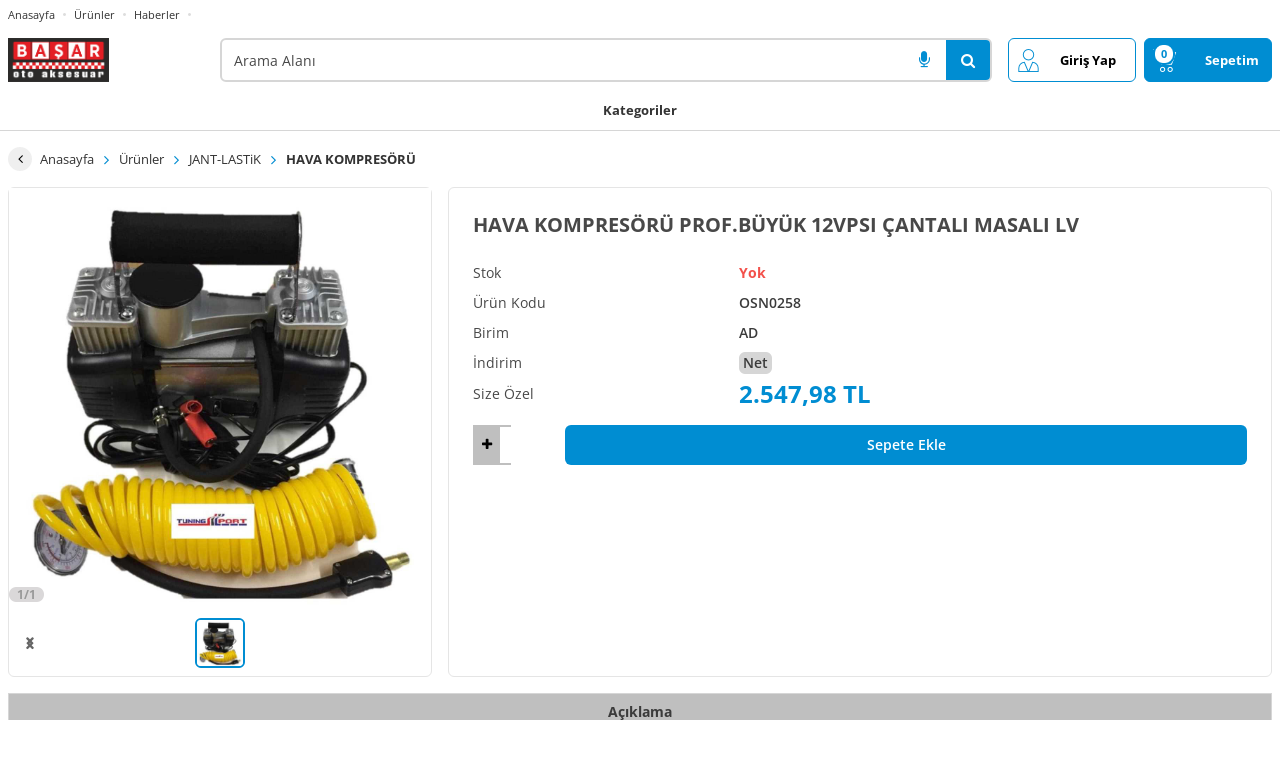

--- FILE ---
content_type: text/html; charset=utf-8
request_url: https://b4b.basaroto.com/tr/hava-kompresoru-profbuyuk-12vpsi-cantali-masali-lv-p-2640
body_size: 9981
content:
<!doctype html>
<html data-n-head-ssr lang="tr" data-n-head="%7B%22lang%22:%7B%22ssr%22:%22tr%22%7D%7D">
  <head >
    <meta data-n-head="ssr" charset="utf-8"><meta data-n-head="ssr" name="viewport" content="width=device-width, initial-scale=1"><meta data-n-head="ssr" name="format-detection" content="telephone=no"><meta data-n-head="ssr" name="keywords" content=""><meta data-n-head="ssr" name="description" content=""><title>HAVA KOMPRESÖRÜ  PROF.BÜYÜK  12VPSI ÇANTALI MASALI LV</title><link data-n-head="ssr" rel="stylesheet" href="/master.css"><link data-n-head="ssr" rel="stylesheet" href="/font-awesome-p.min.css"><link data-n-head="ssr" rel="stylesheet" href="/icon-line-pro-style.css"><link data-n-head="ssr" rel="stylesheet" type="text/css" href="/designs/customV17.css"><link data-n-head="ssr" data-hid="icon" rel="icon" type="image/x-icon" href=""><link rel="preload" href="/_nuxt/1687564.js" as="script"><link rel="preload" href="/_nuxt/15c62ab.js" as="script"><link rel="preload" href="/_nuxt/css/ea86eef.css" as="style"><link rel="preload" href="/_nuxt/3cfd9b1.js" as="script"><link rel="preload" href="/_nuxt/css/7fe40ee.css" as="style"><link rel="preload" href="/_nuxt/c9c0eb9.js" as="script"><link rel="stylesheet" href="/_nuxt/css/ea86eef.css"><link rel="stylesheet" href="/_nuxt/css/7fe40ee.css">
  </head>
  <body >
    <div data-server-rendered="true" id="__nuxt"><!----><div id="__layout"><div class="bs-narrowscreen-site "><!----> <!----><!----><!----><!----><!----><!----><!----><!----><!----><!----><!----><!----><!----><!----><!----><!----><!----> <div class="bs-contentplaceholder1"><div data-fetch-key="0" class="bs-pd-outer"><div class="container"><div class="ProductID_2640"><div class="bs-breadcrumb-outer bs-pd-breadcrumb"><div class="bs-breadcrumb"><button title="Geri" class="bs-breadcrumb-back"></button> <a href="/tr" class="router-link-active">Anasayfa</a> <a href="/tr/urunler">Ürünler</a> <a href="/tr/jant-lastik-c-13" title="JANT-LASTiK">
        JANT-LASTiK
      </a><a href="/tr/jant-lastik/hava-kompresoru-c-116" title="HAVA KOMPRESÖRÜ">
        HAVA KOMPRESÖRÜ
      </a></div></div> <div class="row"><div class="col-lg-4 col-12 bs-mb-gap bs-pd-images-outer"><div class="bs-area-v3"><!----> <div class="bs-pd-img-outer"><div class="bs-banner-pd" data-v-e744624a><div class="big bs-zoom-cursor" data-v-e744624a><div class="bs-img-zoom-lens" style="inset-inline-start:0px;top:0px;width:0px;height:0px;" data-v-e744624a></div> <!----> <!----> <img src="https://images.bayipro.com/_common/img/defaultimg.png" class="loading" data-v-e744624a> <img src="https://images.bayipro.com/b4b.basaroto.com/Images/Product/ProductZoomImage/a6e6b7c4-3a06-461e-a3c1-1f6621dd2724.jpg?v=undefined" alt="HAVA KOMPRESÖRÜ  PROF.BÜYÜK  12VPSI ÇANTALI MASALI LV 1" data-v-e744624a> <div class="number" data-v-e744624a>1/1</div></div> <div class="small" data-v-e744624a><button class="move prev" style="display:;" data-v-e744624a></button> <button class="move next" style="display:;" data-v-e744624a></button> <a class="small-inner" data-v-e744624a><div class="small-content bs-m-auto" data-v-e744624a><img data-src="https://images.bayipro.com/b4b.basaroto.com/Images/Product/ProductPageThumbnail/a6e6b7c4-3a06-461e-a3c1-1f6621dd2724.jpg?v=undefined" src="[data-uri]" alt="HAVA KOMPRESÖRÜ  PROF.BÜYÜK  12VPSI ÇANTALI MASALI LV 1" class="active d-none" data-v-e744624a></div></a></div> <!----></div></div></div></div> <div class="col-lg-8 col-12 bs-mb-gap bs-pd-info-outer"><div class="bs-img-zoom-area" style="display:none;width:0px;height:0px;"><img src="" style="width:0px;height:0px;inset-inline-start:0px;top:0px;"></div> <div class="bs-area-v3"><div class="bs-subarea-1 view-detail"><div class="view-block"><!----> <div id="ProductID_2640" class="row-id  ProductID_2640 bs-login-prd bs-standardprice-prd"><div class="bs-ds-contents bs-lc--1"><!----> <!----></div> <div class="bs-ds-contents bs-lc-0"><!----> <!----></div> <div class="bs-ds-contents bs-lc-1"><aside data-title="Ürün Kodu" class="code-id Cell"><span>OSN0258</span></aside> <!----> <!----> <!----> <aside data-title="Ürün" class="name-id Cell "><div title="HAVA KOMPRESÖRÜ  PROF.BÜYÜK  12VPSI ÇANTALI MASALI LV" class="name-id-inner"><!----> <!----> <!----> <!----> <!----> <!----> <!----> <h1 class="name-id-link">HAVA KOMPRESÖRÜ  PROF.BÜYÜK  12VPSI ÇANTALI MASALI LV</h1> <!----></div></aside></div> <div class="bs-ds-contents bs-lc-2"><!----> <!----> <!----> <!----> <!----> <!----> <!----> <!----> <!----> <!----> <!----> <!----> <!----> <!----> <!----> <!----> <!----> <!----> <!----> <!----> <article data-title="Birim" class="stocktype-id Cell">
      AD
    </article></div> <div class="bs-ds-contents bs-lc-4"><!----> <!----> <!----> <main data-title="İndirim" class="discount-id Cell"><div class="bs-discount-outer bs-discount-net">
        Net
      </div></main> <main data-title="Size Özel" class="price-id Cell">
        2.547,98
        TL
        <!----></main> <!----> <!----> <!----> <!----> <!----> <!----> <!----> <!----> <!----></div> <div class="bs-ds-contents bs-lc-5"><figcaption data-title="Stok" class="stock-id stock-id_2640_0 Cell"><span class="bs-stocktext bs-stocktext-existsnot">Yok</span> <!----></figcaption> <!----> <!----> <!----> <!----> <!----> <!----></div> <div class="bs-ds-contents bs-lc-6"><!----> <!----> <!----> <!----> <section data-title="Sepete Ekle" class="buy-id Cell "><div class="bs-addbasket-outer "><!----> <div class="bs-quantity-outer"><a class="bs-dec-btn bs-quantity"></a> <input type="number" value="1" class="bs-input-v1 bs-quantity Quantity bs-addcartparams"> <a class="bs-inc-btn bs-quantity"></a></div> <!----> <div class="bs-addbasket-btn-outer"><svg viewBox="1.594 79 29.172 25" class="bs-addbasket bs-cart-ok" style="display:none;"><path id="check" d="M1.667,89.083l9,12l20-22"></path></svg> <a class="bs-addbasket "><!----> <span class="add-text-class">
            Sepete Ekle
          </span></a></div> <!----></div></section></div></div> <!----> <!----> <!----></div> <!----> <!----> <!----> <!----> <!----> <!----></div></div></div></div> <div class="bs-pd-all-prop-tab-outer bs-mb-gap"><div id="bs-tab-id-productdetail-tab" class="bs-tab-outer"><div class="bs-tab-head bs-menu-tab-outer"><a id="pm0" value="0" data-index="0" data-newvalue="0" data-newvalue1="0" data-mutationindex="0" class="bs-tab-link active show">
      Açıklama
    </a></div></div> <div id="bs-tab-id-productdetail" class="bs-tab-outer"><div class="bs-tab-body"><article><div class="bs-pd-desc">HAVA KOMPRESÖRÜ  PROF.BÜYÜK  12VPSI ÇANTALI MASALI LV</div> <!----></article> <!----> <!----> <!----> <!----> <!----> <!----></div></div></div> <!----></div></div> <!----> <!----> <!----></div></div> <footer><!----> <div class="bs-footer-main-outer bs-footermenu0-outer"><div class="container"><div class="row"><div class="bs-fm-outer col-lg"><div class="bs-fm-innner"><div class="row"><div class="col-lg col-12"><!----></div></div></div></div></div></div></div><div class="bs-footer-main-outer bs-footermenu1-outer"><div class="container"><div class="row"><div class="bs-fm-outer col-lg"><div class="bs-fm-innner"><div class="row"><div class="col-lg col-12"><!----></div></div></div></div></div></div></div> <div class="bs-def-footer-outer"><div class="bs-def-footer-menu"><div class="container"><div class="row"><div class="col-lg-auto def-footer-left-clm"><!----></div> <div class="col-lg-auto def-footer-left-clm"><span class="bs-def-footer-link"><a>Çerez Ayarları</a></span></div> <div class="col-lg def-footer-right-clm"><img data-src="https://images.bayipro.com/_common/img/logo/payment_cards.svg?v=2" src="[data-uri]"></div></div></div></div> <a href="https://tr.b2bstore.com" target="_blank" class="bs-adv-v1"><div class="bs-adv-prepared">Bu site B2B Store E-ticaret paketleri ile hazırlanmıştır.</div> <img data-env="production" data-src="https://images.bayipro.com/_common/img/logo/b2bstore-logo-dark.svg" src="[data-uri]" class="bs-logo-corporate"></a></div></footer> <div class="bs-fixed-item-outer"><!----> <!----> <!----> <!----> <button title="Başa Dön" class="bs-arrowtotop d-none bs-fixed-item"><i class="fa fa-arrow-up"></i></button></div> <div class="bs-notice-outer bs-notice-false bs-notice-0"><i></i> 
  <!----></div> <!----> <!----> <!----> <!----> <!----> <!----> <!----> <!----> <!----> <!----> <!----> <!----> <!----> <!----> <!----> <div class="bs-zoom-popover" style="display:none;left:32px;top:0px;max-width:unset;"><!----> <!----></div> <style>
    :root {
      --layoutcolor: #008dd2;
      --layoutcolor2: #3c5916;
      --LayoutCssClass: 1;
      --borderstyle: 0;
      --screen: 1300px;
      --aspectratio: 1/1;
    }
  </style></div></div></div><script>window.__NUXT__=(function(a,b,c,d,e,f,g,h,i,j,k,l,m,n,o,p,q,r,s,t,u,v,w,x,y,z,A,B,C,D,E,F,G,H,I,J,K,L,M,N,O,P,Q){K[0]=h;return {layout:"default",data:[{}],fetch:{"0":{result:[{$id:p,ProductID:2640,Stock:f,PriceID:15020,ProductPrices:{$id:q,PriceWithOrWithoutTaxTitle:m,UseMultiPrice:B,CurrencyToken:"TL",Price:"2.547,98",Discount:b,StockNumber:f},ProductDetails:{$id:r,ProductCode:"OSN0258",StockTypeName:"AD",ImageUrl:"https:\u002F\u002Fimages.bayipro.com\u002Fb4b.basaroto.com\u002FImages\u002FProduct\u002FProductPageImage\u002Fa6e6b7c4-3a06-461e-a3c1-1f6621dd2724.jpg",Purchasable:"True",ProductName:n,StockTypeID:"20",PackageName:"Adet",PackageQuantity:f,MainProducts:f,VariationID:f,IsPromotion:f,HasStock:B,FriendlyName:"\u002Fhava-kompresoru-profbuyuk-12vpsi-cantali-masali-lv-p-2640"},Depots:{$id:s,$values:[]},Filter:{$id:t,$values:[]},VariationImage:{$id:u,$values:[]}}],resultImages:[{$id:v,ImageUrl:"https:\u002F\u002Fimages.bayipro.com\u002Fb4b.basaroto.com\u002FImages\u002FProduct\u002FProductZoomImage\u002Fa6e6b7c4-3a06-461e-a3c1-1f6621dd2724.jpg",ProductPageThumbnail:"https:\u002F\u002Fimages.bayipro.com\u002Fb4b.basaroto.com\u002FImages\u002FProduct\u002FProductPageThumbnail\u002Fa6e6b7c4-3a06-461e-a3c1-1f6621dd2724.jpg",VariationValueID:f,VariationValueName:b}],querystring:e,resultbreadcrumb:{$id:w,$values:[{$id:x,CategoryID:13,CategoryName:"JANT-LASTiK",FriendlyName:"\u002Fjant-lastik-c-13"},{$id:C,CategoryID:116,CategoryName:"HAVA KOMPRESÖRÜ",FriendlyName:"\u002Fjant-lastik\u002Fhava-kompresoru-c-116"}]},resultVariations:[],resultVariationDetails:[],resultAddresses:[],resultVariationAddedToCart:[],resultfilter:[],vtabid:"productdetail",showImagesSkeleton:a,resultDetail:{ProductDescription:n,VideoEmbed:b,MultiPrice:[],SeoTags:[]}}},error:e,state:{lang:y,st_langpath:y,isCookie:a,rememberLoginDays:90,preToken:b,hostName:D,stt_modalVisible:a,stt_loading:a,st_mobilemenu:c,st_leftmobilemenu:a,st_leftmobilemenudata:e,st_renderpd:a,settings:{$id:o,settings:{$id:v,Favicon:b,Address:b,Corporate:b,GoogleAdWordsReMarketingCode:b,GoogleAnalysticProfileID:b,GoogleAnalysticScript:b,PaymentLink:b,PhoneNumber:b,ProductImageAspectRatio:b,LayoutColor:"#008dd2",LayoutColor2:"#3c5916",ExportProductList:f,MaximumOrderQuantity:f,ParameterProductDetail2:f,ParameterProductSearch:f,ParameterStock:f,ProductServiceUrl:f,VariationShow:f,VariationVisible:f,HasStockVisible:i,HomeStyle:i,Layout:i,ProductTableStockType:i,SiteStatus:i,UseDesktopApi:i,ParameterAccount:"114",MainProducts:"128",ParameterProductDetail:"13633518676",ParameterMenu:"166854656",ParameterDesign:"1689073198795027",ParameterTheme:E,ParameterAdmin:"3298534932484",ParameterOrder:"6422530",ParameterLogin:"8913867",StoreName:"Başar Oto │ Toptan Oto Aksesuar",Logo:z,Logo2:z,LogoLogin:z,NoImageImage:"https:\u002F\u002Fimages.bayipro.com\u002Fb4b.basaroto.com\u002FImages\u002FBanner\u002Fhazirlaniyor.jpg",FrontLanguageCode:h,LanguageCode:y},DesignParameter:{$id:p,ShowProductImageDirectly:c,ProductDefaultViewBlockView:c,ProductDefaultViewLongBlockView:a,IconicMenuDisplaying:a,ColoredIconMenuDisplaying:c,NormalMenuDisplaying:a,ShowPictureInCategoryMenu:a,OvalView:f,ShowLeftCategoryMenuOnProducts:c,NarrowView:a,DealsOfTheDaySingleBanner:a,BrandMenuShowTop:c,ProductImageClickLarge:a,SpecialDesignOnMobile:a,ShowTopMenu:a,FixedB2BMenu:c,ShowLeftCategoryMenuV2:c,ShowHeaderMenu:c,ShowHomeProductsAsBanner:a,CategoryMenuShowLeft:a,CategoryMenuShowOnTop:a,DontShowB2BMenu:a,ShowB2BLogin:a,DontShowDealerMenu:a,NewMembershipPopUp:a,ShowHeaderMenuInLogin:a,ShowFooterMenuInLogin:a,HiddenMobileMenu:a,DarkCategoryMenu:a,HomeCategoryBannerVisible:a,HomeBrandBannerVisible:a,ShowDynamicSearch:a,DisplayNormalMenuDarkBackground:a,DesktopMenuDesignonMobile:a,CategoryMenuShowTopV2:c,DontShowSecondMenu:a,ShowDetailSearch:c,ShowFilter:c,EnergeticLogin:a,ProductDefaultViewPolyView:a,NoLineLimit:a,DontShowMainProductsTitle:a,SubcategoriesVisibleTogetherInCategoryMenu:a,ProductDefaultViewTableView:a,ShowDynamicSearchTop:a,DontShowB2BMenuWhenClickMyAccount:a,AccordionCategory:a,ShowDiscountCloseButton:c,ShowSearchBySound:c},ProductDetailParameter:{$id:q,ShowWeight:a,ShowVolume:a,DontShowBrand:c,DontShowRate:a,DontShowNormalPrice:c,DontShowPopUpPrice:a,DontShowActualPrice:c,DontShowPrice:a,DontShowUnit:a,DontShowImage:a,DontShowExpectedStock:c,DontShowNumberOfOrdersStartingToShip:c,DontShowRetailPrice:c,DontShowPackingType:c,DontShowOEM:c,DontShowEquivalentCode:c,DontShowProductCode:a,DontShowProductShortCode:c,DontShowProductShortDescriprion:c,DontShowVariation:c,DontShowVATRatio:c,DontShowCommissionRate:a,DontShowDiscount:a,DontShowManufacturerCode:c,ShowMinimumOrder:a,DontShowProductSmallImage:a,DontShowProductStockPage:c,DontUsingPagination:a,DontShowCompatibleTools:c,ShowProductionDate:a,ShowPrevNextProduct:a,DontShowVATExcludedIncludingPrice:c,DontShowSeason:c,ShowTireTag:a,ShowInstallmentInformation:a,ShowAlternativeProducts:a,ShowRelatedProducts:a,ShowOrderHistory:a,ShowComments:a,Icon1:a,Icon2:a,Icon3:a,Icon4:a,Icon5:a,Icon6:a,SmartSearchOption:a,ShowProductRequest:a,DontShowStock:a,ShowProductsOfTheSameBrand:a,ShowAddToCartByUnit:a,ShowOrigin:a,ShowBuyNowButton:a,ShowPurchasePrice:a,AdditionalField1:a,AdditionalField2:a,AdditionalField3:a,AdditionalField4:a,AdditionalField5:a,AdditionalField6:a,ShowStockNote:a,SalesmanDiscountAuthorization:a},MenuParameter:{$id:r,DontShowOrders:a,DontShowMessages:a,DontShowBalanceOrders:a,DontShowPaymentSystems:a,DontShowCartMenu:a,DontShowProduct:a,DontShowMostViewed:a,DontShowNewProducts:a,DontShowStockDescriptions:a,DontShowSorting:a,DontShowOutOfStockMenu:a,DontShowProductsMenu:a,DontShowAccountActivityMenu:a,DontShowBalanceMenu:a,DontShowValueTrackingMenu:a,DontShowAccountNumbersMenu:a,DontShowNewsMenu:a,DontShowFastOrderMenu:c,DontShowOnlinePaymentMenu:a,DontShowCreditCardPaymentMenu:a,DontShowSubDealerMenu:c,DontShowOfferMenu:c,DontShowOfferListMenu:c,DontShowCurrencyMenu:c,DontShowRequestsMenu:c,DontShowCategorySelection:a,DontShowBrandSelection:a,DontShowSeasonSelection:c,DontShowTodaysDealsSearch:a,DontShowBestsellersSearch:a,DontShowCampaignSearch:a,DontShowNewProductsSearch:a,DontShowTheMostViewedSearch:a,UseChatApplication:a,ShowInvoiceAddressOptionInAddAddress:a,DontShowLoginMenu:a,SaveSearchedWord:a,ShowIdentityNumberWhenAddingAddress:a,ShowCampaignButton:a,PoweredbyPirelliShow:a,ShowCountrySelectionAddingAddress:a,ShowGlobalSearch:a,ShowFuturePriceSelection:a,ShowOEMSearch:a,RequestPrivacyAgreementConfirmationInLogin:a,ShowWhatsAppSupport:a,ShowRunFlatFilter:a,DontShowCommentsMenu:a,DontShowCompanyCode:a,ProductSearchWithBarcode:a,SelectedStock:a,ShowBrandsMenu:a,ShowCompanyContent:a,ShowDeleteAccountMenu:a,ShowNotificationMenu:a,AddCartWithBarcode:a,ShowConsumerPriceSelection:a,ShowWeekProductsSearch:a,DontShowAddressUpdateButton:a,DontShowSmartSearch:a},ParameterAccount:{$id:s,DontShowLimit:a,DontShowTotalBalanceOrder:c,DontShowTotalDebt:a,DontShowTotalReceivable:a,DontShowLimitRemainingBalance:c,DontShowOtherBalance:c,DontShowTotalOrderInAccountBalance:c,DontShowBalanceLastMonth:a},ParameterAdmin:{$id:t,AddToCartForDepot:a,ShowField2ForOnlyCustomerRepresentative:a,AllCompaniesProductOrderHistoryShowsCustomerRepresentative:a,Return:a,SeperateLoginDealerAndMember:a,ShowEInvoice:a,ShowDBS:a,ShowBalanceMenuOnPayment:a,UsePreOrder:a,CompleteOrderDisable:a,ShowProductSearchAtCart:a,BannerRegionBased:a,UseSeoTag:a,HideCustomerRepresentativeLogin:a,ShowOnlinePaymentForCustomerRepresentative:a,ShowCategoryAtCart:a,BannerCompanyBased:a,DepotPartition:a},ExportProductList:{$id:u,ProductsExcelExport:a,CartPDFExport:a,AccountActivityExcelExport:a,CartExcelExport:a,OrderExcelExport:a,OrderPendingExcelExport:a,AccountActivityPdfExport:a},ParameterProductSearch:{$id:F,ShowQuickSearch:a,ShowPurchasePriceForOnlyCR:a,ShowDoubleSearch:a,ShowVINSearch:a},StockParameter:{$id:G,ShowDepots:a,ShowDepotsWithTheMouseOverTheStockValue:a,DontLetCustomersSeeTheDepotLetOnlyCustomerRepresentativesSee:a,CustomersCanSeeAllStocks:a,ShowDepotsEvenWithoutStock:a,IfStockIs0ShowAskForStock:a,DontShowStockWithoutLogin:a,ShowDepotsWhenClickAddCart:a},ProductDetailParameter2:{$id:H,ShowFixedPrice:a,DontShowDetailButton:a,HideCustomIcons:a,DontShowQuantityEntry:a,CompareShow:a,ShowPriceInVariation:a,IfThereIsNoStock:a,DontUseZoom:a,ShowCreditCardPrice:a,ProductDetailImagesFlatView:a,ShowPriceCode:a,ShowRemittancePrice:a,GetProductDetailImagesOpen:a,ShowBarcodeNumber:a,ShowVideo:a,RetailPricePopupShow:a,PricePopupShow:a,ExportPdfProductShow:a,DontShowBrandImage:a,ShowRelatedProductsByFilter:a,DontShowFilterOnProductDetail:a,ShowVariationImagesOnProductSearch:a,ShowOrderWithWhatsapp:a,TransposeVariationTable:a,ShowVariationField1:a,ShowVariationField2:a,ShowVariationPrice:a,ShowStockLogout:a,CloseSpecialPriceToCR:a,ShowPaymentMethodsPricesOnPopup:a,RelatedProductsByFilterBulkAddToCart:a,ShowCompatibleVehicles:a,ShowOpenInNewTab:a,DontShowProductSortSelection:a,DontGoProductDetailWhenClickProduct:a,ShowCampaignProductsInProductDetail:a,ShowShareOnSocialMediaInProductDetail:a,ShowPallet:a,ShowVariationImage:a},ParameterLogin:{$id:w,FirstName:c,LastName:c,Company:a,Phone:c,TaxOffice:a,TaxNo:a,City:c,County:c,Address:c,Email:c,DealerWebsite:a,TCCitizenNo:a,ContractApprovalOnApplication:a,HideMembershipButton:a,ShowNonMembershipShopping:a,DontShowSubDealerMenuSettings:a,PostCode:a,Description:a,RegisterText:a,Password:c,Personal:a,ShowShippingAndBillingAddressInAddingAddress:a,ShowUploadTaxPlateImage:a,MobilePhone:c},ParameterOrder:{$id:x,RequestContractApproval:a,RequestDeliveryAddressSelection:c,RequestCargoSelection:a,RequestInvoiceAddressSelection:a,BalanceOrderCheckAddToCart:a,DontShowExpiryDate:a,DontShowDeliveryDateOnPendingOrders:a,ShowCurrencyTotal:a,TotalQuantityByProductVarietyInCart:a,DontShowAccountActivityDescription:a,DontShowAddNewAddress:a,ShowNameWhoAddCart:a,DiscountByBrandAndPayment:a,ShowOrderSent:a,ShowMarketPlaceCode:a,ShowGiroOnAccountActivity:a,ShowMainProductsInCart:a,RequestReturnContractApproval:a,ShowCancelRequestInPendingOrders:a},ParameterPayment:{$id:C,ConfirmContract:a,CurrencySelectionForPayment:a,ShowOverdueInOnlinePayment:a},TableSettings:{$id:"16",Price:"Size Özel",RetailPrice:"Piyasa fiyatı",Discount:"İndirim",ActualPrice:"Bayi Fiyatı",UnitPrice:m,Product:"Ürün",ProductCode:"Ürün Kodu",ProductShortCode:"D.O.T",Units:"Birim",Stock:"Stok",AddtoCart:"Sepete Ekle",Currency:"Dz",ProductPartCode:"OEM",OfTheDayProducts:"Günün Ürünleri",OfTheWeekProducts:"Haftanın Ürünleri",OfTheMonthProducts:"Ayın Ürünleri",Description:"Açıklama",Field1:I,Field2:"Ek Alan-2",Field3:"Ek Alan-3",Field4:"Ek Alan-4",Field5:"Ek Alan-5",Field6:"Ek Alan-6",SearchName:"Arama Alanı",Brand:"Marka",RelatedProducts:"İlgili Ürünler",AlternativeProducts:"Alternatif Ürünler",HomeProducts:"Anasayfa Ürünleri",NewProducts:"Yeni Ürünler",MostSaled:"Çok Satanlar",MostViewed:"Çok Görüntülenenler",SaleProduct:I,OpportunityProducts:"Fırsat Ürünleri",BrandProducts:"Markanın Diğer Ürünleri",ProductsInfo:"Ürünler Bilgi",DealerMenu:"Menü",VehicleBrands:"Araç Markaları",VehicleModel:"Araç Model",VehicleYear:"Araç Yil",VehicleEngin:"Araç Motor",GeneralSearch:J,Compare:"Karşılaştırmak",Image:"Görsel",ProductionDate:"Dot",Origin:"Menşei",Season:"Mevsim",Tag:"Etiket",ManufacturerPartNumber:"Üretici Kodu",Icon1:"Icon-1",Icon2:"Icon-2",Icon3:"Icon-3",Icon4:"Icon-4",Icon5:"Icon-5",Icon6:"Icon-6",Purchase:"Alış",Tax:"KDV",ComingStock:"Yolda",ComingStockNote:"Yolda Not",MinQuantity:"Min. Adet",ProductEquivalent:"Ürün Eşdeğeri",Detail:"Detay",StockDescription:"Bu ürün stoğumuzda bulunmamaktadır",BalanceDescription:"Geçen aydan kalan bakiye",CreditPrice:"K.Kartı Fiyatı",DynamicSearchName:"Dinamik Arama Başlığı",Category:"Kategoriler",Proposal:"Teklif",TransferPrice:"Havale Fiyatı",ProposalList:"Teklif Listesi",Runflat:"Runflat",PackageType:"Ambalaj",NormalPrice:"Normal Fiyat",BarcodeNo:"Barkod No",Cargo:"Kargo",GeneralSearch1:J,CompanyContent:"Firma Sayfası",PriceWithTax:m,PriceWithoutTax:"KDV Hariç Fiyat",PaymentMethodDiscount:"Ödeme İskontosu",TotalProductDiscount:"Toplam Ürün İskontosu",QuantityLowerThanStockDescription:"Stok aşıldı ama sipariş verebilirsiniz.",PriceWithOrWithoutTax:m,CartPriceWithOrWithoutTax:m},LanguageCodes:{$id:E,$values:K},PlatformID:o,Version:"\"0,9869249474837963\""},st_loginanimation:a,st_selectanimation:b,st_c_showonlystocks:A,st_c_productview:A,st_paymentlink:b,st_languages:K,st_ismultiplelanguages:a,st_noticevisible:a,st_noticetype:d,st_noticemessage:b,st_noticeforever:a,st_languagemodal:a,st_isdesktop:c,st_accountarrearsmodal:a,st_notificationmodal:a,st_isversionchangedonserver:a,st_clientip:"18.218.173.55",st_useragent:"Mozilla\u002F5.0 (Macintosh; Intel Mac OS X 10_15_7) AppleWebKit\u002F537.36 (KHTML, like Gecko) Chrome\u002F131.0.0.0 Safari\u002F537.36; ClaudeBot\u002F1.0; +claudebot@anthropic.com)",st_serversideloaded:c,st_device:e,st_nolanguage:c,st_productserviceurl:f,accountactivity:{st_accountactivity:e,st_valormonthly:[],st_accountactivitymonthly:[],st_currency:[],st_year:e,st_showresult:a,st_shownorecord:a,st_showskeleton:c,st_totalpage:d,st_accountactivityalldatas:e,st_pdfisready:a,st_rendercustomerchange:a,st_accountarrearslist:[],st_accountarrearsdetaillist:[],st_showresultaccountarrears:a,st_shownorecordaccountarrears:a,st_balancelastmonthmodal:a},authorization:{HostAddress:D,st_isb2bplatform:a,st_isb2cplatform:c,st_isb2bb2cplatform:a,st_iscorporateplatform:a,st_tempcustomerid:"9ce223a6-0a06-45be-b653-68077eacc1e7",st_clienttokenerror:a,st_indexlink:"\u002Ftr\u002Furunler"},banner:{st_banner:{$id:o,BannerList:{$id:v,$values:[{$id:p,SortNo:g,Name:"BannerTop",Width:g,Height:g,kWidth:g,kHeight:a,SliderType:o,Resize:a,BannerPosition:"Top",Text:"fdfdffdfdfdfd",ShowTitle:a,BannerScreen:d,LanguageCode:h},{$id:q,SortNo:g,Name:j,Width:g,Height:g,kWidth:g,kHeight:a,SliderType:f,Resize:c,BannerPosition:k,Text:b,ShowTitle:a,BannerScreen:d,LanguageCode:h},{$id:r,SortNo:d,Name:"LoginBanner",Width:g,Height:g,kWidth:g,kHeight:a,SliderType:f,Resize:c,BannerPosition:"Login",Text:b,ShowTitle:a,BannerScreen:g,LanguageCode:h},{$id:s,SortNo:d,Name:L,Width:d,Height:d,kWidth:d,kHeight:a,SliderType:f,Resize:a,BannerPosition:M,Text:b,ShowTitle:a,BannerScreen:d,LanguageCode:h}]},BannerImageList:{$id:t,$values:[{$id:u,Name:L,ImageUrl:N,AlternateText:b,HeaderText:b,Url:b,ProductID:d,OpenInNewTab:l,ID:d,BannerPosition:M,LanguageCode:h,SliderType:f,Resize:a,Width:d,SortNo:d,Text:b,CompanyID:b,UsePopup:f,ShowOnlyCompaigners:b},{$id:F,Name:j,ImageUrl:N,AlternateText:b,HeaderText:b,Url:b,ProductID:d,OpenInNewTab:l,ID:d,BannerPosition:k,LanguageCode:h,SliderType:f,Resize:c,Width:g,SortNo:g,Text:b,CompanyID:b,UsePopup:f,ShowOnlyCompaigners:b},{$id:G,Name:j,ImageUrl:"https:\u002F\u002Fimages.bayipro.com\u002Fb4b.basaroto.com\u002FImages\u002FBanner\u002FBig\u002F1.png",AlternateText:b,HeaderText:b,Url:b,ProductID:d,OpenInNewTab:l,ID:d,BannerPosition:k,LanguageCode:h,SliderType:f,Resize:c,Width:g,SortNo:2,Text:b,CompanyID:b,UsePopup:f,ShowOnlyCompaigners:b},{$id:H,Name:j,ImageUrl:"https:\u002F\u002Fimages.bayipro.com\u002Fb4b.basaroto.com\u002FImages\u002FBanner\u002FBig\u002F2.png",AlternateText:b,HeaderText:b,Url:b,ProductID:d,OpenInNewTab:l,ID:d,BannerPosition:k,LanguageCode:h,SliderType:f,Resize:c,Width:g,SortNo:O,Text:b,CompanyID:b,UsePopup:f,ShowOnlyCompaigners:b},{$id:w,Name:j,ImageUrl:"https:\u002F\u002Fimages.bayipro.com\u002Fb4b.basaroto.com\u002FImages\u002FBanner\u002FBig\u002F3.png",AlternateText:b,HeaderText:b,Url:b,ProductID:d,OpenInNewTab:l,ID:d,BannerPosition:k,LanguageCode:h,SliderType:f,Resize:c,Width:g,SortNo:4,Text:b,CompanyID:b,UsePopup:f,ShowOnlyCompaigners:b},{$id:x,Name:j,ImageUrl:"https:\u002F\u002Fimages.bayipro.com\u002Fb4b.basaroto.com\u002FImages\u002FBanner\u002FBig\u002F4.png",AlternateText:b,HeaderText:b,Url:b,ProductID:d,OpenInNewTab:l,ID:d,BannerPosition:k,LanguageCode:h,SliderType:f,Resize:c,Width:g,SortNo:5,Text:b,CompanyID:b,UsePopup:f,ShowOnlyCompaigners:b}]}},st_bannerexistspopup:a,st_bannerexistslogin:a,st_bannerexistshomeleft:a},cart:{st_cart:e,st_cartcount:b,st_cartcount1:b,st_cargoid:f,st_confirmaddcartshow:a,st_confirmaddcartitem:e,st_confirmaddcarttitle:e,st_hasstockchanged:a,st_addressid:f,st_billingaddressid:f,st_renderaddcart:a,st_addcartanimation:a,st_addcartpriceid:d,st_addcartproductid:d,st_addcartcartid:d,st_totalpage:d,st_cartexport:e,st_showresult:a,st_shownorecord:a,st_showskeleton:c,st_addcartresult:d,st_carttotal:e,st_showresulttotal:a,st_shownorecordtotal:a,st_showskeletontotal:c,st_processing:a,st_addcarttype:d,st_deliveryaddress:[],st_billingaddress:[],st_pricetitle:b},content:{st_content:{},st_pagedesigncontent:{},st_error:a},contract:{st_logincontract:d,st_ordercontract:d,st_paymentcontract:d,st_registercontract:d,st_returncontract:d,st_contracttitle:e,st_contractdetail:e},cookie:{st_cookie:a},cookiesettings:{st_cookiesettings:a},currency:{st_currencystr:b,st_currency:b},customer:{st_editcustomer:e,st_subdealer:e},home:{productList:e,result128:[],result256:[],result512:[],result1024:[],result2048:[],result4096:[]},location:{},menu:{loading:a,menuList:{},allMenu:{},categoriesMenu:{},allCategoriesMenu:{},categoriesSubMenu:{},st_isleftmobilemenuexists:a,brandsMenu:{},contentMenu:{},menu_version:g},news:{newsData:[]},notice:{st_notice:b,st_noticecount:b},notification:{st_notification:b,st_notificationcount:d},order:{st_order:e,st_showresult:a,st_shownorecord:a,st_showskeleton:c,st_totalpage:d,st_issubdealerorder:a,st_allorderstotal:e,st_giro:{}},orderpending:{st_orderpending:e,st_showresult:a,st_shownorecord:a,st_showskeleton:c,st_totalpage:d},payment:{popup:a,status:b,code:b,data:b,errorCode:b,referenceTransactionId:b,paymentReferenceNo:b,st_selectedposbordercolor:b,st_selectedposlogo:b,st_selectedposmonth:b,st_extramonth:b,st_selectedlasttotalprice:b,st_selectedcurrencytoken:b,st_choosedposinfoshow:a,st_selecteddiscount:d,st_paymentlist:e,st_showresult:a,st_shownorecord:a,st_showskeleton:c,st_totalpage:d,st_issubdealerpayment:a,st_stripemodal:a,st_selectedprice:b},paymentmethod:{st_paymentmethod:{},st_paymentmethoddiscount:b,st_selectedpaymentmethodid:i,st_selectedpaymentmethodrecordtype:g,st_selectedpaymentmethodnote:b},popover:{st_display:P,st_positionx:d,st_positiony:d,st_img:b,st_text:b,st_timeout:e},priceswitch:{st_switchpriceclass:c},products:{products:[],exportedProducts:[],exportedProductsID:[],stt_loading:a,total:d,pageCount:d,filters:[],breadcrumb:[],productFilter:[],st_closeheadermenu:b,st_productquicksearchshow:a,st_productquicksearchtype:e,st_detailsearchmodal:a,st_relatedproducts:e,st_compatibleproducts:e,st_compatibleproductsdetail:e,st_variationonproducts:e,st_variationdetailsonproducts:e,st_variationonproductsmodal:a,st_selectedproduct:e,st_stockmodal:a,st_stockmodaldata:e,st_error:a,st_productsearchmodal:a,st_productfiltermodal:a,st_productorderhistory:{},st_showresultproductorderhistory:a,st_shownorecordproductorderhistory:a,st_showskeletonproductorderhistory:c,st_productscroll:d,st_productsearchpath:b,st_currentscrollpage:g,st_compatiblevehicles:[],st_clickimagemodal:a,st_addtocartfordepotmodal:a,st_depot:[]},promotion:{st_promotionmodal:a,st_promotionproduct:[],st_showresultpromotionproduct:a,st_shownorecordpromotionproduct:a,st_showskeletonpromotionproduct:c,st_promotion:[],st_promotiontitle:e,st_promotiondescription:e},seo:{st_title:e,st_keyword:b,st_description:b,st_hone:n,st_seotitle:n},service:{st_unauthorized:a},support:{st_return:e,st_showresult:a,st_shownorecord:a,st_showskeleton:c},switch:{st_switchpriceclass:c,st_switchdoublesearchclass:a,st_switchcookiesettings1:a,st_switchcookiesettings2:a,st_switchcookiesettings3:a},tab:{st_tab_productdetail_0:c,st_tab_productdetail_1:a,st_tab_productdetail_2:a,st_tab_productdetail_3:a,st_tab_productdetail_4:a,st_tab_productdetail_5:a,st_tab_productdetail_6:a,st_tab_paymentmethod:d},user:{st_islogin:a,st_user:[],st_maxage:31104000,st_clienttoken:"eyJhbGciOiJIUzI1NiIsInR5cCI6IkpXVCJ9.[base64].SSSsAPTmL3m9vVFj_87w3iUhdJxvnrhnusJp26uzB14",st_usertoken:A},validation:{},valor:{st_valormodal:a},zoom:{st_display:P,st_positionx:d,st_positiony:d,st_img:b,st_imgwidth:d,st_imgheight:d,st_zoomratio:O,st_lenswidth:150,st_lensheight:200,st_timeout:e},i18n:{routeParams:{}},auth:{user:e,loggedIn:a,strategy:b}},serverRendered:c,routePath:"\u002Ftr\u002Fhava-kompresoru-profbuyuk-12vpsi-cantali-masali-lv-p-2640",config:{siteEnv:"production",servicecon:"https:\u002F\u002Fb2bstore.com.tr",serviceurl:"https:\u002F\u002Fb2bstore.com.tr:14500\u002Fservices\u002F",gatewayurl:"https:\u002F\u002Fb2bstore.com.tr:14500\u002F",universalurl:"https:\u002F\u002Fb2bstore.com.tr:14600\u002F",authurl:Q,localurl:"http:\u002F\u002Flocalhost:",axios:{baseURL:Q},_app:{basePath:"\u002F",assetsPath:"\u002F_nuxt\u002F",cdnURL:e}}}}(false,"",true,0,null,"0",1,"TR","1","Ana Sayfa Banner","Home","_self","KDV Dahil Fiyat","HAVA KOMPRESÖRÜ  PROF.BÜYÜK  12VPSI ÇANTALI MASALI LV","2","4","5","6","7","8","9","3","13","14","tr","https:\u002F\u002Fimages.bayipro.com\u002Fb4b.basaroto.com\u002FImages\u002FBanner\u002Fbasaroto2.png",void 0,"False","15","b4b.basaroto.com","17","10","11","12","Kampanya","Genel Arama",Array(1),"posbanner","Payment","https:\u002F\u002Fimages.bayipro.com\u002Fb4b.basaroto.com\u002FImages\u002FBanner\u002FBig\u002F11111111 – 2.png",3,"none","https:\u002F\u002Fb2bstore.com.tr:14501\u002Fapi\u002F"));</script><script src="/_nuxt/1687564.js" defer></script><script src="/_nuxt/15c62ab.js" defer></script><script src="/_nuxt/3cfd9b1.js" defer></script><script src="/_nuxt/c9c0eb9.js" defer></script><noscript data-n-head="ssr" data-body="true"></noscript>
  </body>
</html>


--- FILE ---
content_type: text/css; charset=UTF-8
request_url: https://b4b.basaroto.com/master.css
body_size: 34407
content:
[lang="ar"] {
  direction: rtl;
}
.bs-banner-opportunity-inner .bs-title-outer,
p {
  margin: 0;
}
.bs-modal-header {
  color: var(--layoutcolor);
  margin-top: 0;
}
.bs-adv-v1:hover,
.bs-footer-icon-outer [class*="bs-icon"]:hover,
.bs-prd-outer:hover,
.menu-iconic a:hover,
a {
  text-decoration: none;
}
.bs-modal-body,
.modal-body,
.tab-content-v1,
body {
  overflow-x: hidden;
}
#OrderDetailFooter span:last-child,
.bs-btn-v6 {
  float: inline-end;
}
.bs-prd-name,
.modal-content,
.view-table .name-id-link {
  -webkit-box-orient: vertical;
}
.bs-stock-icon,
img {
  vertical-align: middle;
}
[lang="de"] .menu-iconic span {
  word-break: break-word;
}
*,
::after,
::before {
  box-sizing: border-box;
}
:root {
  --hsize: 36px;
  --brdcolor: #d6d6d6;
  --bgcolor: #fff;
  --bgcolorv1: #eee;
  --bgcolorv2: #e6e6e6;
  --fontsize: 14px;
  --gap: 8px;
  --zmax: 9999;
  --mainprdcount: 4;
  --stickytop: 68px;
  --viewliststart: 0;
}
h1 {
  font-size: inherit;
  font-weight: inherit;
  margin: 0;
}
img {
  width: 100%;
}
html {
  line-height: 1.15;
  -webkit-text-size-adjust: 100%;
  -ms-text-size-adjust: 100%;
  -ms-overflow-style: scrollbar;
  -webkit-tap-highlight-color: transparent;
  height: 100% !important;
}
.bs-banner-container:hover .owl-nav,
.bs-footer-inner a,
.carousel-inner .carousel-item.active,
.carousel-item-next,
.carousel-item-prev,
.d-block,
.tab-content .bs-description-tab-pane.active,
article,
aside,
dialog,
figcaption,
figure,
footer,
header,
hgroup,
main,
nav,
section {
  display: block;
}
body {
  font-family: -apple-system, BlinkMacSystemFont, "Segoe UI",
    Roboto, "Helvetica Neue", Arial, sans-serif, "Apple Color Emoji",
    "Segoe UI Emoji", "Segoe UI Symbol";
  line-height: 1.5;
  background-color: var(--bgcolor);
  font-size: 14px;
  margin: 0 !important;
  position: relative;
  overflow-y: scroll;
}
[tabindex="-1"]:focus {
  outline: 0 !important;
}
.row {
  display: -webkit-box;
  display: -ms-flexbox;
  display: flex;
  -ms-flex-wrap: wrap;
  flex-wrap: wrap;
  width: calc(100% + var(--gap));
}
.col,
.col-1,
.col-10,
.col-11,
.col-12,
.col-2,
.col-3,
.col-4,
.col-5,
.col-6,
.col-7,
.col-8,
.col-9,
.col-auto,
.col-lg,
.col-lg-1,
.col-lg-10,
.col-lg-11,
.col-lg-12,
.col-lg-2,
.col-lg-2h5,
.col-lg-3,
.col-lg-4,
.col-lg-5,
.col-lg-6,
.col-lg-7,
.col-lg-8,
.col-lg-9,
.col-lg-9h5,
.col-lg-auto,
.col-md,
.col-md-1,
.col-md-10,
.col-md-11,
.col-md-12,
.col-md-2,
.col-md-3,
.col-md-4,
.col-md-5,
.col-md-6,
.col-md-7,
.col-md-8,
.col-md-9,
.col-md-auto,
.col-sm,
.col-sm-1,
.col-sm-10,
.col-sm-11,
.col-sm-12,
.col-sm-2,
.col-sm-3,
.col-sm-4,
.col-sm-5,
.col-sm-6,
.col-sm-7,
.col-sm-8,
.col-sm-9,
.col-sm-auto,
.col-xl,
.col-xl-1,
.col-xl-10,
.col-xl-11,
.col-xl-12,
.col-xl-2,
.col-xl-3,
.col-xl-4,
.col-xl-5,
.col-xl-6,
.col-xl-7,
.col-xl-8,
.col-xl-9,
.col-xl-auto {
  position: relative;
  width: 100%;
  min-height: 0;
  padding-block: 0;
  padding-inline-start: var(--gap);
  padding-inline-end: 0;
}
.bs-footermenu-outer .bs-main-menu,
.bs-menu-tab-outer .bs-tab-link,
.col {
  -ms-flex-preferred-size: 0;
  flex-basis: 0;
  -webkit-box-flex: 1;
  -ms-flex-positive: 1;
  flex-grow: 1;
  max-width: 100%;
}
.col-1,
.col-auto {
  -webkit-box-flex: 0;
}
.col-auto {
  -ms-flex: 0 0 auto;
  flex: 0 0 auto;
  width: auto;
  max-width: none;
}
.col-1 {
  -ms-flex: 0 0 8.333333%;
  flex: 0 0 8.333333%;
  max-width: 8.333333%;
}
.col-2 {
  -webkit-box-flex: 0;
  -ms-flex: 0 0 16.666667%;
  flex: 0 0 16.666667%;
  max-width: 16.666667%;
}
.bs-banner-opportunity-inner,
.col-3 {
  -webkit-box-flex: 0;
  -ms-flex: 0 0 25%;
  flex: 0 0 25%;
  max-width: 25%;
}
.col-4,
.col-5 {
  -webkit-box-flex: 0;
}
.col-4 {
  -ms-flex: 0 0 33.333333%;
  flex: 0 0 33.333333%;
  max-width: 33.333333%;
}
.col-5 {
  -ms-flex: 0 0 41.666667%;
  flex: 0 0 41.666667%;
  max-width: 41.666667%;
}
.bs-mp-s,
.col-6 {
  -webkit-box-flex: 0;
  -ms-flex: 0 0 50%;
  flex: 0 0 50%;
  max-width: 50%;
}
.col-7 {
  -webkit-box-flex: 0;
  -ms-flex: 0 0 58.333333%;
  flex: 0 0 58.333333%;
  max-width: 58.333333%;
}
.col-8,
.col-9 {
  -webkit-box-flex: 0;
}
.col-8 {
  -ms-flex: 0 0 66.666667%;
  flex: 0 0 66.666667%;
  max-width: 66.666667%;
}
.col-9 {
  -ms-flex: 0 0 75%;
  flex: 0 0 75%;
  max-width: 75%;
}
.col-10 {
  -webkit-box-flex: 0;
  -ms-flex: 0 0 83.333333%;
  flex: 0 0 83.333333%;
  max-width: 83.333333%;
} 
.bs-banner-home {
  -webkit-box-flex: 0;
  -ms-flex: 0 0 100;
  flex: 0 0 100;
  max-width: 100%;
}
.bs-dynamicsearch-outer + .bs-banner-home {
  -webkit-box-flex: 0;
  -ms-flex: 0 0 83.333333%;
  flex: 0 0 83.333333%;
  max-width: 83.333333%;
}

.col-11 {
  -webkit-box-flex: 0;
  -ms-flex: 0 0 91.666667%;
  flex: 0 0 91.666667%;
  max-width: 91.666667%;
}
.bs-filter-clm-outer .bs-mp-s-clm,
.bs-headermenu-outer .bs-sub-menu-1,
.col-12,
.col-bs-home-second {
  -webkit-box-flex: 0;
  -ms-flex: 0 0 100%;
  flex: 0 0 100%;
  max-width: 100%;
}
.bs-adv-v1 {
  display: flex;
  flex-direction: column;
  justify-content: center;
  align-items: center;
  font-size: 12px;
}
.bs-def-logo-outer {
  display: block;
  text-align: center;
  margin-top: 24px;
}
.bs-logo-corporate {
  height: 24px;
  width: unset;
  margin: 4px 0;
}
.bs-def-logo-text {
  font-size: 11px;
  color: #646464;
  margin-top: var(--gap);
}
.add-message,
.cookie-policy-msg {
  display: none;
  position: fixed;
  inset-inline-start: var(--gap);
  bottom: var(--gap);
  z-index: 99999;
  color: #fff;
  padding: 12px var(--gap);
  background-color: rgba(0, 0, 0, 0.8);
  border-start-start-radius: var(--borderstyle);
  border-start-end-radius: 0;
  border-end-end-radius: var(--borderstyle);
  border-end-start-radius: var(--borderstyle);
  text-align: center;
  width: 200px;
  font-weight: 600;
}
.cookie-policy-msg {
  display: block;
  font-size: 12px;
  width: 350px;
  font-weight: 400;
  text-align: start;
}
.cookie-policy-msg:before {
  content: "\f05a";
  font-family: FontAwesome;
}
.cookie-policy-msg span {
  position: absolute;
  inset-inline-end: -30px;
  top: 0;
  width: 30px;
  height: 30px;
  display: flex;
  justify-content: center;
  align-items: center;
  background-color: rgba(0, 0, 0, 0.85);
  border-start-start-radius: 0;
border-start-end-radius: var(--borderstyle);
border-end-end-radius: var(--borderstyle);
border-end-start-radius: 0;

}
.fade {
  opacity: 0;
  transition: opacity 0.01s linear;
}
.fade.show {
  opacity: 1;
}
.bs-modal,
.modal {
  position: fixed;
  top: 0;
  inset-inline-end: 0;
  bottom: 0;
  inset-inline-start: 0;
  z-index: 9999;
  overflow: hidden;
  outline: 0;
}
.modal-open .modal {
  overflow-x: hidden;
  overflow-y: auto;
}
.modal-dialog {
  max-width: 500px;
  margin: var(--gap) auto 0;
}
.m-medium {
  max-width: 650px;
}
.m-pd,
.modal-dialog.m-big {
  max-width: 75%;
  margin: var(--gap) auto 0;
}
.modal-dialog.m-large {
  max-width: 94%;
  margin: var(--gap) auto 0;
}
.modal-content {
  position: relative;
  display: -webkit-box;
  display: -ms-flexbox;
  display: flex;
  -webkit-box-direction: normal;
  -ms-flex-direction: column;
  flex-direction: column;
  width: 100%;
  pointer-events: auto;
  background-color: #fff;
  background-clip: padding-box;
  border-radius: 0.3rem;
  outline: 0;
  box-shadow: 0 23px 23px 0 rgba(85, 85, 85, 0.2);
  border: 0 !important;
  border-radius: var(--borderstyle);
}
.modal-backdrop {
  position: fixed;
  top: 0;
  inset-inline-end: 0;
  bottom: 0;
  inset-inline-start: 0;
  z-index: 1040;
  background-color: #000;
}
.modal-backdrop.fade {
  opacity: 0;
}
.modal-backdrop.show {
  opacity: 0.35;
}
.modal-title {
  margin: 0;
  line-height: 1.5;
  font-size: inherit;
}
.modal-body {
  max-height: calc(100vh - 46px);
  overflow-y: auto;
  position: relative;
  -webkit-box-flex: 1;
  -ms-flex: 1 1 auto;
  flex: 1 1 auto;
  padding: var(--gap);
}
.bs-categorydescription img,
.bs-content-img,
.bs-home-outer > .row,
.bs-news-outer iframe,
.bs-news-outer img,
.bs-newsdetail-inner iframe,
.bs-newsdetail-inner img,
.bs-pd-outer iframe,
.modal-body img,
.view-block .bs-addbasket-outer,
.view-detail .view-block .bs-addbasket-outer:not(:has(.bs-quantity-outer)) {
  width: 100%;
}
.bs-addbasket-outer:not(:has(.bs-quantity-outer)) {
  width: unset;
}

.bs-addbasket-outer:not(:has(.bs-addbasket-btn-outer)) {
  width: max-content;
  /* flex-wrap: nowrap; */
}
.bs-modal-close {
  position: absolute;
  inset-inline-end: -40px;
  background-color: var(--layoutcolor);
  height: 40px;
  width: 40px;
  display: flex;
  align-items: center;
  justify-content: center;
  border-start-start-radius: 0;
border-start-end-radius: var(--borderstyle);
border-end-end-radius: var(--borderstyle);
border-end-start-radius: 0;

  font-size: 25px;
  border: 0;
  opacity: 1;
  padding: 0;
  order: 2;
  top: 0;
  color: #fff;
  outline: 0;
  cursor: pointer;
}
#list-view-icon,
.bs-mm-i,
.compare-id,
.d-none,
.export-id,
.modal-footer,
.productFilterNew-outer,
.view-block .img-id .inner-popover,
.view-poly .img-id .inner-popover {
  display: none !important;
}
.easy-autocomplete-container {
  inset-inline-start: 0;
  position: absolute;
  width: 100%;
  z-index: 2;
}
.easy-autocomplete-container ul {
  background: #fff;
  display: none;
  margin-top: 0;
  padding-inline-start: 0;
  position: relative;
  top: -8px;
  margin-inline-end: calc(2 * var(--gap));
  inset-inline-start: var(--gap);
  height: 160px;
  overflow-y: auto;
}
.easy-autocomplete-container ul li .eac-item {
  background: inherit;
  border-color: var(--brdcolor);
  border-image: none;
  border-style: solid;
  border-width: 0 1px;
  display: block;
  font-size: 14px;
  font-weight: 400;
  padding-block: 12px;
  padding-inline-start: 15px;
  padding-inline-end: 30px;
  cursor: pointer;
}
.easy-autocomplete-container ul li.selected {
  background: #ebebeb;
  cursor: pointer;
}
.easy-autocomplete-container ul li:nth-of-type(odd) {
  background-color: #f7f7f7 !important;
}
.menu-iconic a.router-link-active,
.menu-iconic a:hover,
.menu-iconic a:hover i {
  background-color: #000;
}
.menu-iconic a.router-link-active i {
  background-color: #000;
}
.carousel-inner .carousel-item {
  position: relative;
  display: none;
  -webkit-box-align: center;
  -ms-flex-align: center;
  align-items: center;
  width: 100%;
  transition: transform 0.6s;
  transition: transform 0.6s, -webkit-transform 0.6s;
  -webkit-backface-visibility: hidden;
  backface-visibility: hidden;
  -webkit-perspective: 1000px;
  perspective: 1000px;
}
.carousel-inner {
  position: relative;
  width: 100%;
  overflow: hidden;
}
.bs-content-outer,
.bs-def-input-outer,
.carousel {
  position: relative;
}
.carousel-control-next,
.carousel-control-prev {
  position: absolute;
  top: 0;
  bottom: 0;
  display: -webkit-box;
  display: -ms-flexbox;
  display: flex;
  -webkit-box-align: center;
  -ms-flex-align: center;
  align-items: center;
  -webkit-box-pack: center;
  -ms-flex-pack: center;
  justify-content: center;
  width: 15%;
  color: #fff;
  text-align: center;
  opacity: 0.5;
}
.bs-loginregister-outer .bs-menu-tab-outer .bs-tab-link:first-child:after,
.bs-mp-group-inner.owl-carousel .owl-prev,
.carousel-control-prev {
  inset-inline-start: 0;
}
.bs-loginregister-outer .bs-menu-tab-outer .bs-tab-link:last-child:after,
.bs-mp-group-inner.owl-carousel .owl-next,
.carousel-control-next,
.customer-represenative-login-inputs .bs-modal-close {
  inset-inline-end: 0;
}
.bs-contentplaceholder1 {
  min-height: 800px;
  padding: var(--gap) 0 0 0;
}
.bs-modal-overlay {
  position: fixed;
  top: 0;
  bottom: 0;
  inset-inline-start: 0;
  inset-inline-end: 0;
  display: flex;
  justify-content: center;
  background-color: rgb(0 0 0 / 50%);
}
.bs-modal-content {
  position: relative;
  width: 400px;
  margin: auto;
  background-color: #fff;
border-start-start-radius: var(--borderstyle);
border-start-end-radius: 0;
border-end-end-radius: var(--borderstyle);
border-end-start-radius: var(--borderstyle);

  height: max-content;
}
.bs-modal-content.m-large {
  width: calc(var(--screen) - calc(2 * var(--gap)));
}
.bs-modal-content.m-big {
  width: 75%;
}
.bs-modal-content.m-medium {
  width: 650px;
}
.bs-modal-content.m-square {
  width: 500px;
}
.bs-modal-content.m-square .bs-modal-body {
  aspect-ratio: 1;
}
.bs-product-table .bs-pt-img img,
.view-block .img-id,
.view-poly .img-id,
.view-table .bs-img-icon .bs-img,
.view-table .img-id .inner-popover {
  aspect-ratio: var(--aspectratio);
}
.bs-modal-header {
  padding: var(--gap);
  min-height: 40px;
border-start-start-radius: var(--borderstyle);
border-start-end-radius: 0;
border-end-end-radius: 0;
border-end-start-radius: 0;

  display: flex;
  align-items: center;
  border-bottom: 1px solid #f7f7f7;
}
.bs-modal-header {
  font-weight: 600;
}
.bs-modal-body {
  max-height: calc(100vh - 40px);
  overflow-y: auto;
  position: relative;
  -webkit-box-flex: 1;
  -ms-flex: 1 1 auto;
  flex: 1 1 auto;
  padding: var(--gap) var(--gap) 0 var(--gap);
}
.bs-news-slider,
.bs-pg-login,
.bs-user-title {
  overflow: hidden;
}
.bs-modal-confirm {
  z-index: var(--zmax);
}
.bs-no-overflow .bs-modal-body {
  overflow: visible;
}
.bs-modal-transparent .bs-modal-content {
  background-color: transparent;
  color: #fff;
}
.bs-footermenu1-outer,
.bs-modal #bs-menu.container,
.bs-modal-p-0 .bs-modal-body,
.bs-modal-transparent .bs-modal-body,
.bs-pg-login footer .container {
  padding: 0;
}
.bs-modal-transparent .bs-modal-header {
  min-height: 0;
  border: 0;
  padding: 0;
}
.bs-modal-content.m-full {
  width: 100%;
  margin: 0;
  height: 100%;
}
.m-full .bs-modal-body {
  height: 100%;
  max-height: 100%;
}
.m-full .bs-modal-close {
  inset-inline-end: 0;
  border-radius: 0;
  z-index: 10;
}
.m-full img {
  height: 100%;
  background-color: #222;
}
#OrderDetailFooter span,
.bs-depot-stock,
.bs-entahsilat-info span,
.bs-filter-value,
.bs-menusilver-outer .bs-sms-link.router-link-active,
.bs-od-info-outer table td:last-child,
.bs-proposalcart-outer,
.filterlisttop-outer .bs-filtername {
  font-weight: 600;
}
.bs-stocktext {
  font-weight: 700;
}
.loading {
  display: flex;
  justify-content: center;
}
.loading div {
  width: 1rem;
  height: 1rem;
  margin: 2rem 0.3rem;
  background: #159547;
  border-radius: 50%;
  animation: 0.9s infinite alternate bounce;
}
.loading div:nth-child(2) {
  animation-delay: 0.3s;
}
.loading div:nth-child(3) {
  animation-delay: 0.6s;
}
@keyframes bounce {
  to {
    opacity: 0.3;
    transform: translate3d(0, -1rem, 0);
  }
}
.bs-footer-outer {
  margin: 0 0 calc(2 * var(--gap));
}
.bs-footer-contracts-outer {
  padding: var(--gap) 0 calc(2 * var(--gap)) 0;
}
.bs-footer-contracts-outer a {
  display: block;
  margin-bottom: var(--gap);
  color: #000;
}
.bs-cart-count {
  position: absolute;
  min-width: 20px;
  width: auto;
  height: 20px;
  background: #000;
  background: var(--layoutcolor);
  border-radius: 10px;
  padding: 0 3px;
  display: flex;
  align-items: center;
  justify-content: center;
  color: #fff;
  top: 2px;
  inset-inline-start: 30px;
  font-size: 12px;
}
.bs-tab .tab-pane,
.tab-content {
  padding: var(--gap);
}
.bs-footer-inner-title {
  color: #000;
  color: var(--layoutcolor);
  padding-bottom: var(--gap);
}
.bs-footer-icons-outer {
  display: block;
  border-bottom: 4px solid #edf5fa;
  border-top: 4px solid #edf5fa;
}
.bs-footer-icons-outer span {
  height: 100px;
  display: flex;
  align-items: center;
  justify-content: center;
  font-size: 19px;
  color: #3e4651;
  width: 100%;
  font-weight: 600;
}
.bs-footer-icons-outer div:last-child,
.bs-responsive-table.bs-table-border td:last-child,
.bs-responsive-table.bs-table-border th:last-child {
  border-inline-end: 0;
}
.bs-footer-icons-outer i {
  margin-inline-end: var(--gap);
  font-size: 50px;
  color: #000;
  color: var(--layoutcolor);
}
.bs-bronze-banner-outer,
.bs-ctg-prd,
.bs-menu-active + .bs-sub-menu-outer,
.bs-triple-banner-outer,
.bs-triple-banner-outer .bs-banner-text-outer {
  display: block !important;
}
.bs-banner-text-outer {
  width: 100%;
  border-radius: var(--borderstyle);
  margin-top: var(--gap);
}
.bs-banner-header-text {
  margin-bottom: var(--gap);
  line-height: 1.2;
  font-weight: 600;
}
.bs-banner-alternate-text p {
  margin-bottom: var(--gap);
  line-height: 1.2;
  font-weight: 600;
  display: inline-flex;
}
#productFilterNew .filter:last-child .bs-filters-outer,
.bs-banner-header-text:not(:has(+ .bs-banner-alternate-text)),
.bs-checkbox-outer .bs-rm-outer,
.bs-od-info-outer table,
.bs-productsort.bs-select-v1 {
  margin-bottom: 0;
}
.bs-headermenu-outer [class*="bs-icon"] {
  margin-inline-end: var(--gap);
  font-size: 20px;
}
.bs-allcategories-btn-outer {
  position: absolute !important;
  bottom: -1px;
  z-index: 600 !important;
  width: inherit !important;
}
.bs-allcategories-btn {
  height: 40px;
  display: inline-flex;
  align-items: center;
  text-transform: uppercase;
  font-weight: 600;
  background: #fff;
  padding: 0 var(--gap);
  border: 1px solid var(--brdcolor);
  border-bottom: 0;
}
.bs-btn-v1,
.bs-btn-v7,
.bs-menu-common-outer {
  text-transform: capitalize;
}
.bs-allcategories-btn:before {
  content: "\f0c9";
  font-family: FontAwesome;
  margin-inline-end: 6px;
}
.bs-language-outer {
  display: flex;
  align-items: center;
  justify-content: center;
  height: 100%;
}
.bs-dd-p,
.bs-depots-btn-outer,
.bs-news-slider,
.bs-products-view-outer,
.bs-radio-depot-exists {
  align-items: center;
  display: flex;
}
.bs-lang-img {
  height: 18px;
  margin-inline-end: 4px;
  width: unset;
}
.bs-languagechange-outer button {
  height: 45px;
  background-color: #f5f5f5;
  padding: 0 var(--gap);
  border-radius: var(--borderstyle);
  width: 100%;
  white-space: nowrap;
}
.bs-banner-img {
  border-radius: var(--borderstyle);
  min-height: 1px;
}
video.bs-banner-img {
  width: 100%;
}
.bs-bankaccounts-table img {
  height: 22px;
  width: 100px;
}
.bs-add-currentaccount-outer {
  width: calc(100% - 0px);
}
.bs-fa-icons {
  font-family: FontAwesome;
  font-size: 21px;
  font-weight: 400;
}
.bs-fa-facebook:before {
  content: "\f09a";
}
.bs-fa-twitter:before,
.bs-icon-twitter:before {
  content: "\f099";
}
.bs-fa-instagram:before,
.bs-icon-instagram:before {
  content: "\f16d";
}
.bs-fa-youtube:before,
.bs-icon-youtube:before {
  content: "\f167";
}
.bs-fa-pinterest:before,
.bs-icon-pinterest:before {
  content: "\f0d2";
}
.bs-fa-whatsapp:before,
.bs-icon-whatsapp:before {
  content: "\f232";
}
.bs-msg-outer {
  color: #595959;
}
.bs-msg-outer:before {
  content: "\f003";
  font-family: FontAwesome;
  position: relative;
}
.bs-msg-outer span {
  margin-inline-start: 4px;
  display: flex;
  justify-content: center;
  align-items: center;
  font-size: 12px;
}
.bs-dd-bg-opac {
  position: absolute;
  width: 100%;
  height: 100%;
  background: #000;
  opacity: 0.33;
  z-index: 499;
}
#bs-data-table tbody tr:not(:nth-child(-n + 20)),
#bs-data-table_filter,
#bs-mp-tab-outer .bs-title-outer,
#target-products .bs-ctg,
.brand-id img.bs-showbrandname,
.bs-brandname,
.bs-breadcrumb a:last-child:after,
.bs-ctg-pm,
.bs-def-banners-login-outer .top-menu-title::after,
.bs-footermenu-outer .bs-main-menu-title.bs-icon-arrow-down:before,
.bs-footermenu-outer .bs-sub-menu-1,
.bs-footermenu-outer .bs-tm-center-space,
.bs-headermenu-outer .bs-tm-center-space,
.bs-loginfooter-menu .bs-tm-center-space,
.bs-menu-title,
.bs-menu-vertical a span br,
.bs-mm-title:after,
.bs-pd-detail-props,
.bs-pd-special-area,
.bs-pg-login .bs-adv-v1,
.bs-radio-depot-exists-not .depot-radio-id,
.bs-radio-input,
.bs-rm-outer input,
.bs-variationimage-carousel-outer,
.d-flex-m,
.d-none-v1,
.menu-iconic a label,
.menu-normal a label,
.view-block .heading-id,
.view-list .Cell.categorygroup-id,
.view-list .bs-radio-depot-exists .bs-depot-name,
.view-list .heading-id,
.view-poly .heading-id,
.view-table .row-id .bs-radio-depot-exists-outer .bs-depot-name {
  display: none;
}
.bs-news-slider {
  height: 30px;
  text-align: initial;
  white-space: nowrap;
  -ms-flex-preferred-size: 0;
  flex-basis: 0;
  -webkit-box-flex: 1;
  -ms-flex-positive: 1;
  flex-grow: 1;
  max-width: 100%;
}
.bs-dd-cc,
.bs-mosttop-menu {
  display: flex;
  align-items: center;
}
.bs-dd-dsg {
  position: relative;
  z-index: 750 !important;
}
#productFilterNew .filter > a.bs-filter-active:after,
.bs-dd-dsg.bs-dd-arrow-i:after,
.bs-icon-arrow-up:before {
  content: "\f106";
}
.bs-dd-content-dsg {
  position: absolute !important;
  inset-inline-start: 0;
  box-shadow: 0 4px 20px 0 rgba(32, 33, 36, 0.28);
  z-index: 750;
  background: #fff;
  min-width: 200px;
}
.bs-sm-outer,
.inner-popover {
  z-index: 700;
  background: #fff;
}
.bs-dd-content-dsg-v2 {
  min-width: unset;
  inset-inline-start: -8px;
  inset-inline-end: -8px;
}
.bs-dd-content-dsg:before {
  content: "";
  border: var(--gap) solid transparent;
  border-inline-end-color: #fff;
  transform: rotate(90deg);
  position: absolute;
  top: -16px;
  inset-inline-end: 24px;
}
.bs-dd-content-dsg-v2:before {
  inset-inline-end: calc(50% - var(--gap));
}
.bs-dd-cc {
  height: 30px;
  justify-content: center;
  color: #000;
}
.bs-dd-cc:hover {
  background: #f4f4f4;
}
.bs-arrow-v1:before {
  inset-inline-end: inherit;
  inset-inline-start: calc(2 * var(--gap));
}
.bs-account-icon:before {
  content: "\e052";
  font-style: normal;
}
.bs-cart-icon:before {
  font-style: normal !important;
  -webkit-font-smoothing: antialiased;
  -moz-osx-font-smoothing: grayscale;
}
.bs-cart-icon:before {
  content: ",";
  font-family: communication-48-x-48;
  line-height: 1;
}
.bh-addr,
.bs-fm-outer,
.view-table [class*="depotaddcart"] {
  text-align: start;
}
.bs-fm-outer,
.bs-footer-texts-outer {
  padding: calc(2 * var(--gap)) 0;
  color: #7a8aa0;
}
.bs-fm-outer,
.bs-sm-outer {
  padding: var(--gap) 0;
}
.bs-entahsilat-info {
  text-align: center;
  display: flex;
  justify-content: center;
  align-items: center;
}
.bs-entahsilat-info img {
  height: 13px;
  margin-inline-end: var(--gap);
}
.bs-mosttop-menu {
  background: #fff;
  min-height: 30px;
}
.bs-back,
.bs-price-cookie:before {
  align-items: center;
  font-family: FontAwesome;
}
.bs-copyright {
  text-align: start;
  align-self: center;
  color: #919191;
}
.bs-paymentsystems {
  text-align: end;
  align-self: center;
}
.bs-callcenter-outer,
.bs-no-items-in-cart div,
.bs-prd-outer,
.bs-qo-steps,
.bs-t-center,
.bs-tc,
.bs-title-center,
.menu-iconic a,
.view-table .brand-id,
.view-table .buy-id,
.view-table .detail-id,
.view-table .origin-id,
.view-table .season-id,
.view-table .tag-id,
.view-table [class*="iconimg"] {
  text-align: center;
}
.bs-cart-outer #bs-totalctg-id-outer,
.bs-copyright-img-outer,
.bs-paymentsystems img {
  height: 30px;
}
.bs-callcenter-outer img {
  width: 130px;
  margin-bottom: var(--gap);
}
.bs-callcenter-outer a {
  color: #000;
  display: block;
  text-decoration: underline;
}
.bs-callcenter-outer label {
  display: block;
  color: #000;
  margin-bottom: 4px;
}
.bs-price-cookie {
  margin-inline-end: 0;
  color: #000;
  color: var(--layoutcolor);
  font-size: 14px;
  background: #fff;
  border: 1px solid var(--brdcolor);
  height: 17px;
  width: 30px;
  border-radius: 15px;
  position: relative;
}
.bs-price-cookie:before {
  content: "\f058";
  font-style: normal;
  position: absolute;
  top: 0;
  bottom: 0;
  display: inline-flex;
  transition: 0.2s;
}
.bs-price-cookie.this-pv-d-none:before {
  content: "\f111";
  inset-inline-end: inherit;
  transition: 0.2s;
  transform: translateX(-11px);
  color: var(--brdcolor);
}
.bs-tab .tab-pane {
  background: #fbfbfb;
  border-top: #000;
  border-top: 2px solid var(--layoutcolor);
  height: 175px;
  overflow-y: auto;
}
.bs-tab-menu .bs-title {
  background: 0 0;
  color: #000;
  color: var(--layoutcolor);
}
.bs-tab-menu .bs-title.active {
  color: #fff;
  background: #000;
  background: var(--layoutcolor);
}
#detail-ps i,
.menu-iconic a labelinput,
select {
  font-family: inherit;
}
#frmpayment {
  background: url(/Content/images/loading.gif) center/30px no-repeat;
}
::placeholder {
  color: #484848;
  font-weight: 400;
}
.bs-back {
  margin: 0 auto;
  font-size: 20px;
  color: #000;
  color: var(--layoutcolor);
  width: 30px;
  height: 30px;
  display: flex;
  justify-content: center;
}
.bs-sm-outer .bs-logo-outer {
  height: 100%;
  align-items: center;
  display: flex;
}
.bs-installment-table,
.bs-logo-inner,
.bs-support-detail-btn {
  margin-inline-end: var(--gap);
}
.bs-logo {
  height: 44px;
  max-width: 100%;
  object-fit: contain;
  width: unset;
}
a {
  color: inherit;
}
.bs-sm-outer {
  position: -webkit-sticky;
  position: sticky;
  top: -1px;
}
.bs-border-bottom {
  border-bottom: 1px solid #ebebeb;
}
.bs-menu-left,
.view-list .depotaddcart-id .bs-depot-line {
  order: 1;
}
.bs-menu-left-logo,
.bs-news-title {
  order: 0;
}
.bs-menu-right {
  order: 3;
}
.view-block .stock-id,
.view-block .stockcoming-id {
  order: 3;
}
.bs-tm {
  height: 30px;
  display: flex;
}
.bs-tm .bs-main-menu {
  display: inline-flex;
  align-items: center;
}
.bs-tm .bs-main-menu-title {
  display: flex;
  font-size: 11px;
  align-items: center;
  color: #333;
}
.bs-tm-center-space {
  order: 2;
  -ms-flex-preferred-size: 0;
  flex-basis: 0;
  -webkit-box-flex: 1;
  -ms-flex-positive: 1;
  flex-grow: 1;
  max-width: 100%;
}
.bs-tm .bs-menu-left {
  margin-inline-end: 12px;
}
.bs-tm .bs-menu-right {
  margin-inline-start: 12px;
}
.bs-pg-login .bs-tl-outer {
  background-color: transparent;
  padding: 0;
  margin-bottom: calc(2 * var(--gap));
}
.bs-pg-login .bs-logo {
  height: 56px;
}
.container {
  max-width: var(--screen);
  width: 100%;
  padding: 0 var(--gap);
  margin-inline-start: auto !important;
  margin-inline-end: auto !important;
  position: relative;
}
.container[class*="index"] {
  padding: 0;
  max-width: 100%;
}
[class*="col"] {
  padding-block: 0;
  padding-inline-start: 0;
  padding-inline-end: var(--gap);
}
.clm-p-2x {
  padding-block: 0;
  padding-inline-start: 0;
  padding-inline-end: calc(2 * var(--gap));
}
.inner-popover {
  visibility: hidden;
  position: absolute;
  border: 1px dotted var(--brdcolor);
  box-shadow: 0 3px 6px rgba(0, 0, 0, 0.16), 0 1px 2px rgba(0, 0, 0, 0.23);
  min-width: min-content;
  white-space: normal;
  max-width: 300px;
  padding: var(--gap);
  border-radius: var(--borderstyle);
  font-size: 12px;
}
.bs-prd-outer:hover,
.bs-user-cart-content {
  box-shadow: 0 20px 25px -12px rgba(0, 0, 0, 0.15);
}
.bs-price,
.bs-stock {
  align-self: center;
  white-space: nowrap;
}
.outer-popover:hover .inner-popover,
.view-table .bs-img-icon:hover .inner-popover,
.view-table .bs-no-img-icon:hover .inner-popover {
  visibility: visible;
  transition-delay: 0.4s;
}
.bs-title-outer {
  position: relative;
  margin: var(--gap) 0;
  z-index: 30;
  width: 100%;
}
.bs-title {
  color: var(--layoutcolor);
  font-size: 16px;
  min-height: 40px;
  display: inline-flex;
  align-items: center;
  font-weight: 500;
}
.bs-master-input-inner,
.bs-user-title {
  font-weight: 600;
  text-overflow: ellipsis;
}
.bs-top-menu-left,
.bs-top-menu-right {
  font-size: 11px;
  display: inline-flex;
  align-items: center;
}
.top-menu-title,
.top-menu-title i {
  align-items: center;
  display: inline-flex;
}
.top-menu-title {
  font-size: 11px;
  color: #333;
}
.top-menu-title i {
  margin-inline-end: 4px;
  margin-inline-start: 4px;
}
.bs-user-i,
.bs-user-title {
  align-items: center;
  height: 100%;
}
.bs-od-title-text,
.top-menu-title:last-child {
  padding-inline-end: var(--gap);
}
.bs-dealermenu-outer:after,
.bs-var-price:before,
.top-menu-title:not(:last-child):after {
  font-family: FontAwesome;
  content: "\f111";
  color: #ddd;
  font-size: 3.5px;
  margin: 0 var(--gap);
}
.top-menu-title.bs-language-outer {
  height: unset;
}
.bs-proposalcart-outer:before {
  font-weight: 500;
  margin-inline-end: 4px;
}
.bs-user {
  display: inline-flex;
  border: 1px solid var(--brdcolor);
  order: 1;
  width: 128px;
  height: 44px;
  margin-inline-start: var(--gap);
  padding-block: 0;
  padding-inline-start: var(--gap);
  padding-inline-end: 0;
  position: relative;
  border-radius: var(--borderstyle);
}
.bs-user-i {
  color: #484848;
  font-size: 28px;
  font-family: finance;
  display: inline-flex;
}
.bs-btn-v1,
button {
  font-family: inherit;
}
.bs-user-title {
  width: 100%;
  display: flex;
  justify-content: center;
}
#bs-flying-cart {
  margin: 0 !important;
  width: 100%;
}
.bs-no-items-in-cart i {
  font-size: 50px;
  position: relative;
  width: max-content;
  display: block;
  margin: 0 auto;
  text-align: center;
  padding-top: calc(2 * var(--gap));
  color: #919191;
}
.bs-no-items-in-cart span {
  position: absolute;
  font-family: initial;
  font-size: 13px;
  font-style: normal;
  background: #919191;
  color: #fff;
  border-radius: 50%;
  width: 26px;
  height: 26px;
  display: flex;
  align-items: center;
  justify-content: center;
  top: calc(2 * var(--gap));
  inset-inline-end: -9px;
  border: 3px solid #fff;
}
#bs-flying-cart td {
  text-align: start;
  position: relative;
}
#bs-flying-cart .ProductRemove {
  padding: 0 4px;
}
.bs-user-cart-content {
  position: absolute;
  border: 1px solid var(--brdcolor);
  border-top: 2px solid #000;
  border-top: 2px solid var(--layoutcolor);
  top: 45px;
  width: 308px;
  inset-inline-end: -1px;
  z-index: 750;
  font-size: 12px;
  border-radius: var(--borderstyle);
}
.bs-user-cart-content-inner {
  overflow-y: auto;
  height: 300px;
  background: #fff;
border-start-start-radius: var(--borderstyle);
border-start-end-radius: var(--borderstyle);
border-end-end-radius: 0;
border-end-start-radius: 0;

}
.bs-user-cart-btns-outer {
  padding: var(--gap) var(--gap) 0;
  background: #fff;
border-start-start-radius: 0;
border-start-end-radius: 0;
border-end-end-radius: var(--borderstyle);
border-end-start-radius: var(--borderstyle);

}
.alert-info-v2,
.menu-iconic a,
.menu-iconic a > i {
  border-radius: var(--borderstyle);
}
.menu-iconic a {
  height: 73px;
  width: 88px;
  padding: 4px;
  font-size: 12px;
  color: #fff;
  margin-block: var(--gap);
  margin-inline-start: 0;
  margin-inline-end: var(--gap);
  cursor: pointer;
  position: relative;
}
.menu-iconic a:hover i {
  color: #fff;
}
.menu-iconic a > i {
  display: block;
  font-size: 19px;
  font-family: communication-48-x-48;
}
.bs-m-id-productsearch,
.bs-m-id-productsearch i {
  background: #d70026;
}
.bs-m-id-productsearchbybarcode,
.bs-m-id-productsearchbybarcode i {
  background: #f02a0f;
}
.bs-m-id-addcartbybarcode,
.bs-m-id-addcartbybarcode i {
  background: #4a7980;
}
.bs-m-id-campaignproducts,
.bs-m-id-campaignproducts i {
  background: #a10115;
}
.bs-m-id-ordertracking,
.bs-m-id-ordertracking i {
  background: #f68b69;
}
.bs-m-id-balanceorder,
.bs-m-id-balanceorder i {
  background: #d72c16;
}
.bs-m-id-currentaccountactivity,
.bs-m-id-currentaccountactivity i {
  background: #073356;
}
.bs-m-id-accountarrears,
.bs-m-id-accountarrears i {
  background: #005598;
}
.bs-m-id-lastdateofpayment,
.bs-m-id-lastdateofpayment i {
  background: #021f4c;
}
.bs-m-id-accountnumbers,
.bs-m-id-accountnumbers i {
  background: #0699c2;
}
.bs-m-id-news,
.bs-m-id-news i {
  background: #4b7447;
}
.bs-m-id-quickorder,
.bs-m-id-quickorder i {
  background: #063852;
}
.bs-m-id-onlinepayment,
.bs-m-id-onlinepayment i {
  background: #0c529e;
}
.bs-m-id-creditcardpaymentinformation,
.bs-m-id-creditcardpaymentinformation i {
  background: #044e88;
}
.bs-m-id-subdealer,
.bs-m-id-subdealer i {
  background: #16235a;
}
.bs-m-id-comments,
.bs-m-id-comments i,
.bs-m-id-proposal,
.bs-m-id-proposal i {
  background: #ac3911;
}
.bs-m-id-proposallist,
.bs-m-id-proposallist i {
  background: #2a3457;
}
.bs-m-id-requests,
.bs-m-id-requests i {
  background: #33759b;
}
.bs-m-id-barcodeproduct,
.bs-m-id-barcodeproduct i {
  background: #2c5e8f;
}
.bs-m-id-companycontent,
.bs-m-id-companycontent i {
  background: #8f2c6d;
}
.bs-m-id-promotions,
.bs-m-id-promotions i {
  background: #257071;
}
.menu-iconic.menu-dark-iconic a > i,
.menu-normal a,
.menu-normal a > i,
button {
  background-color: transparent;
}
.bs-quickbuy-addbasket-outer .bs-quickbuy-addbasket,
.menu-iconic.menu-dark-iconic a {
  background: var(--layoutcolor2);
}
.menu-normal .row {
  justify-content: center;
  flex-wrap: wrap;
  width: 100%;
}
.menu-normal {
  background: var(--layoutcolor);
}
.menu-normal a {
  display: flex;
  align-items: center;
  height: var(--hsize);
  font-size: 13px;
  color: #fff;
  padding: 0 var(--gap);
  line-height: 1;
  text-transform: uppercase;
}
.menu-normal a.router-link-active,
.menu-normal a:hover {
  background-color: #333;
}
.menu-normal a > i {
  display: flex;
  align-items: center;
  height: 100%;
  font-size: 14px;
  margin-inline-end: 4px;
}
.bs-norecord,
.payment-list-string {
  background-color: #f4f4f5 !important;
  display: flex !important;
  flex-wrap: wrap !important;
  align-items: center;
  justify-content: center;
  min-height: 30px !important;
  width: 100%;
  border-radius: var(--borderstyle);
  text-transform: capitalize;
}
.alert-info-v2 {
  background-color: #f7f7f7 !important;
  border-color: var(--brdcolor);
  padding-top: 4px;
  padding-bottom: 4px;
}
.bs-area-v2,
.bs-product-autocomplete-result span:hover {
  background: #f7f7f7;
}
.bs-area-v2 {
  border-radius: 4px;
  border: 1px solid var(--brdcolor);
  padding: 10px 15px;
  font-size: 12px;
}
.bs-menu-common-outer {
  border-radius: var(--borderstyle);
  font-size: 13px;
}
.bs-login-card-outer,
.bs-master-input {
  align-self: center;
}
.bs-smartsearch-outer {
  display: flex;
  width: 100%;
  position: relative;
  border: 2px solid var(--layoutcolor);
  height: 44px;
  border-radius: var(--borderstyle);
  overflow: hidden;
}
.bs-master-input-inner {
  outline: 0;  
  font-size: inherit;
  font-family: inherit;
  padding-block: 4px;
  padding-inline-start: 12px;
  padding-inline-end: 0;
  border: 0;
  width: 100%;
  flex: 1;
  background-color: transparent;
}
.bs-master-input-search-btn {  
  min-width: 44px;
  height: 100%;
  color: var(--layoutcolor);
  padding: 0 var(--gap);
  font-size: 15px !important;
  display: flex;
  align-items: center;
  justify-content: center;
  gap: calc(0.5 * var(--gap));
}
.bs-user-and-cart {
  align-self: center;
  margin-inline-start: auto;
  height: 44px;
}
.bs-prd-outer {
  display: block;
  background: #fff;
  padding-top: 15px;
  box-shadow: 0 1px 2px 0 rgba(85, 85, 85, 0.2);
  border-radius: 4px;
  transition: 0.3s;
}
.bs-breadcrumb a:hover,
.bs-btn-v6,
.bs-cart-outer .bs-oem-list,
.bs-checkbox-outer span,
.bs-desktop-api,
.bs-login-type,
.confirm-btn,
.delete-btn,
.detail-btn,
.other-detail-btn,
a.bs-def-footer-link:hover {
  text-decoration: underline;
}
.bs-prd-outer img {
  height: 220px;
  width: 100%;
}
.bs-prd-info-outer {
  text-align: start;
  padding: 10px 15px 7px;
  margin-top: 15px;
}
.bs-def-footer-link:first-child,
.bs-pl-0,
.bs-radio-depot-exists-not,
ul {
  padding-inline-start: 0;
}
.bs-prd-name {
  color: #000;
  margin-bottom: 5px;
  font-size: 12px;
  font-weight: 400;
  display: -webkit-box;
  -webkit-line-clamp: 2;
  overflow: hidden;
  text-overflow: ellipsis;
}
.bs-price {
  font-size: 15px;
  font-weight: 600;
  color: #000;
  text-align: start;
}
.bs-stock {
  font-size: 12px;
  text-align: end;
}
.bs-stock-title {
  color: green;
  margin-inline-end: 0;
  font-weight: 600;
}
.bs-stock-value {
  font-weight: 600;
  color: #000;
}
.bs-breadcrumb a:last-child,
.bs-responsive-table td,
.view-poly .price-id,
.view-table .row-id .Cell.price-id,
b {
  font-weight: 700;
}
ul {
  margin: 0;
}
li {
  list-style: none;
}
.bs-pt-gap {
  padding-top: var(--gap) !important;
}
.bs-pr-0 {
  padding-inline-end: 0 !important;
}
.bs-pb-0 {
  padding-bottom: 0 !important;
}
.bs-pb-gap {
  padding-bottom: var(--gap) !important;
}
.bs-w-100 {
  width: 100% !important;
}
.bs-mr--16 {
  margin-inline-end: -16px !important;
}
.bs-mr-gap {
  margin-inline-end: var(--gap) !important;
}
.bs-banner-login,
.bs-banner-super,
.bs-banner-super .bs-banner-item,
.bs-content-outer .bs-banner-screen-full:last-child,
.bs-home-outer .bs-banner-screen-full:last-child,
.bs-mb-0 {
  margin-bottom: 0 !important;
}
.bs-ml-0 {
  margin-inline-start: 0 !important;
}
.bs-btn-icon,
.bs-ml-auto,
.bs-modal .bs-depot-line span:last-child,
.view-list .Cell.categorygroup-id span,
/* .view-list .bs-prd-alldepots, */
.view-list .bs-addbasket-outer
 {
  margin-inline-start: auto;
}
.bs-mp-group-title-outer,
.bs-mt-0 {
  margin-top: 0 !important;
}
.bs-m-auto {
  margin: auto;
}
.bs-mt-gap {
  margin-top: var(--gap) !important;
}
.bs-mt-gap2x {
  margin-top: calc(2 * var(--gap)) !important;
}
.bs-mb-gap {
  margin-bottom: var(--gap) !important;
}
.bs-mb-gap2x {
  margin-bottom: calc(2 * var(--gap)) !important;
}
.bs-btn-icon,
.bs-btn-v1,
.bs-rm-outer {
  margin-bottom: var(--gap);
}
.bs-tr {
  white-space: nowrap !important;
  text-align: end !important;
}
.bs-tr input {
  text-align: inherit;
}
.bs-jc-center,
.pd-tire-label {
  justify-content: center;
}
.bs-pos-fix {
  position: fixed;
}
[data-dismiss],
[for],
[href],
[onClick],
a,
button,
select {
  cursor: pointer;
}
[disabled="disabled"] {
  pointer-events: none;
  cursor: no-drop !important;
  opacity: 0.5;
  color: inherit;
}
.view-table .compare-id,
.view-table .export-id {
  display: table-cell !important;
}
.bs-border {
  display: flex;
  border-bottom: 1px dashed var(--brdcolor);
  margin-inline: 0;
  margin-block: 0;
  -webkit-box-flex: 0;
  -ms-flex: 0 0 100%;
  flex: 0 0 100%;
  max-width: 100%;
}
.bs-rm-outer {
  display: flex;
  align-items: center;
  padding-inline-start: 24px;
  color: #000;
  font-size: inherit;
  position: relative;
  cursor: pointer;
  width: 100%;
  min-height: 18px;
}
.bs-empty-check,
input + i,
input:checked + i::before {
  position: absolute;
  inset-inline-start: 0;
}
.bs-empty-check {
  border: 2px solid var(--brdcolor);
  display: inline-block;
  height: 18px;
  width: 18px;
  background: #fafafa;
  border-radius: var(--borderstyle);
}
.bs-btn-v1,
.bs-btn-v3 {
  background: #000;
  display: flex;
}
.bs-empty-radio,
input[type="radio"] + i {
  border-radius: 50%;
}
.bs-rm-outer input[type="checkbox"]:checked + i {
  background-color: #000;
  background-color: var(--layoutcolor);
  width: 18px;
  height: 18px;
  display: block;
}
input + i {
  background: #fff;
  border: 1.5px solid var(--brdcolor);
  border-radius: var(--borderstyle);
  width: 18px;
  height: 18px;
}
input:checked + i {
  color: #fff;
  background: var(--layoutcolor);
  border: 0;
}
input:checked + i::before {
  content: "\f00c";
  font-family: FontAwesome;
  font-style: normal;
  font-size: 13px;
  top: 0;
  inset-inline-end: 0;
  bottom: 0;
  display: flex;
  justify-content: center;
  align-items: center;
  color: #fff;
}
.bs-unchecked-filter i {
  background-color: #fafafa !important;
  background: #fff;
  border: 1px solid #ddd;
}
.bs-unchecked-filter i::before,
.view-detail-modal .buy-id:before {
  content: "" !important;
}
button {
  font-size: inherit;
  padding: 0;
  border: 0;
  line-height: inherit;
}
.bs-btn-v1 {
  padding: 0 var(--gap);
  justify-content: center;
  align-items: center;
  min-height: var(--hsize);
  color: #fff;
  background: var(--layoutcolor);
  text-align: center;
  font-weight: 600;
  position: relative;
  border-radius: var(--borderstyle);
  width: 100%;
  border: 0;
}
.bs-btn-v1:hover {
  opacity: 0.85;
}
.bs-btn-v1 i {
  margin: 0 3px;
}
.bs-btn-v2 {
  background: #fafafa;
  color: #777;
  border: 1px solid var(--brdcolor);
}
.bs-btn-v3 {
  background: var(--layoutcolor);
  color: #fff;
  height: 60px !important;
  font-size: 17px;
  padding: 0 var(--gap) !important;
  align-items: center;
  justify-content: center;
}
.bs-btn-icon,
.bs-btn-icon:before {
  align-items: center;
  padding-inline-end: 6px;
}
.bs-btn-v4 {
  background: #000;
  background: var(--layoutcolor);
  color: #fff;
  height: 44px;
  font-size: 14px;
}
.bs-btn-v1:not([disabled="disabled"]):active {
  transform: translateY(1px);
  opacity: 0.75;
  transition: 0.3s;
}
.bs-btn-v7 {
  background-color: #fff;
  height: 56px !important;
  border-radius: 12px;
  border: 2px solid #ddd;
  color: #000;
  transition: 0.3s;
}
.bs-btn-v7:hover {
  background-color: #f5f5f5;
  transition: 0.3s;
  color: var(--layoutcolor);
}
.bs-btn-inverse {
  background: #fff;
  color: #000;
  color: var(--layoutcolor);
  border: 1px solid #000;
  border: 1px solid var(--layoutcolor);
}
.bs-btn-inverse:hover {
  background: var(--layoutcolor);
  color: #fff;
}
.bs-btn-icon {
  height: var(--hsize);
  text-transform: uppercase;
  display: flex;
  font-size: 11px;
  padding-inline-start: 0;
  color: #fff;
  border-radius: var(--borderstyle);
}
.bs-input-v1,
.bs-select-v1 {
  font-size: inherit;
  height: var(--hsize);
  outline: 0;
}
.bs-btn-icon:before {
  font-family: FontAwesome;
  display: inline-flex;
  background-color: var(--layoutcolor);
  height: 100%;
  justify-content: center;
  font-size: 15px;
  padding-inline-start: 6px;
  margin-inline-end: 6px;
border-start-start-radius: var(--borderstyle);
border-start-end-radius: 0;
border-end-end-radius: 0;
border-end-start-radius: var(--borderstyle);

  font-weight: 400;
}
.bs-input-v1,
textarea.bs-input-v1 {
  border: 1px solid var(--brdcolor);
  font-family: inherit;
}
.bs-btn-wu {
  width: unset;
}
.bs-input-v1,
.bs-select-v1,
textarea.bs-input-v1,
input[type="file"]
{
  width: 100%;
  margin-bottom: var(--gap);
  font-weight: 500;
}
.bs-input-v1 {
  padding: 0 var(--gap);
  color: #000;
  border-radius: var(--borderstyle);
  display: inline-flex;
  align-items: center;
}
.bs-input-v1:focus,
.bs-select-v1:focus {
  border-color: var(--layoutcolor);
  border-width: 2px;
}
textarea.bs-input-v1 {
  padding: var(--gap);
  height: calc(2 * var(--hsize));
  display: block;
  border-radius: var(--borderstyle);
}
.bs-select-v1 {
  border: 1px solid var(--brdcolor);
  padding-block: 0;
  padding-inline-start: var(--gap);
  padding-inline-end: 25px;
  background: url(https://images.bayipro.com/_common/img/arrows.svg) right
    0.75rem center no-repeat #fff;
  background-size: var(--gap) 10px;
  text-transform: capitalize;
  -webkit-appearance: none;
  -moz-appearance: none;
  border-radius: var(--borderstyle);
}
.bs-select-animation {
  background: url(https://images.bayipro.com/_common/img/selectloading.svg)
    right 0.75rem center no-repeat #fff;
  background-size: contain;
  background-position: right;
}
.bs-select-v6 {
  display: inline-flex;
  width: inherit;
  margin-bottom: 0;
  border-bottom: 0;
}
.bs-ds-option:hover,
.bs-input-inverse,
.bs-od-info-outer.bs-od-info-add .bs-od-info-inner,
.bs-select-inverse {
  background-color: #fafafa;
}
.bs-input-v1,
.bs-select-v1 {
  background-color: var(--bgcolorv1);
}
.reportrange-text {
  background-color: var(--bgcolorv1) !important;
}
.bs-ds-outer.bs-select-v1 {
  display: flex;
  align-items: center;
  position: relative;
}
.bs-form-title {
  margin-bottom: calc(0.5 * var(--gap));
  margin-top: var(--gap);
  color: #333;
  display: flex;
  align-items: center;
  font-weight: 500;
  font-size: 12px;
}
.bs-form-title-icon:before {
  font-family: finance;
  font-style: normal;
  margin-inline-end: 6px;
  font-weight: 400;
}
.bs-footer-subtitle i:before,
[class*="bs-icon"]:before {
  font-family: FontAwesome;
  font-style: normal;
}
.bs-form-title-email:before {
  content: "\e052";
}
.bs-form-title-password:before {
  content: "\e043";
}
.bs-product-autocomplete-result span {
  height: 33px;
  border-bottom: 1px solid #f7f7f7;
}
.bs-link-v1 {
  font-weight: 600;
  text-transform: uppercase;
}

footer {
  text-align: start;
  border-top: 1px solid var(--brdcolor);
  background: #fbfbfb;
}
.bs-footer-main-outer:has(.bs-main-menu-outer > *) {
  padding: 48px 0;
}
.bs-footer-law {
  margin: calc(2 * var(--gap)) 0 var(--gap);
}
.bs-footer-inner,
.bs-footer-inner-title {
  margin-bottom: 24px;
  text-transform: capitalize;
}
.bs-footermenu-outer {
  position: relative;
  width: calc(100% + 40px);
}
.bs-footermenu-outer .bs-main-menu.bs-menu-left,
.bs-footermenu-outer .bs-main-menu.bs-menu-right {
  padding-inline-end: 40px;
}
.bs-footermenu-outer .bs-sub-menu-1-title,
.bs-footermenu-outer .bs-sub-menu-title {
  display: flex;
  min-height: 30px;
  color: #000;
  display: flex;
  align-items: center;
  font-size: 12px;
  overflow: hidden;
}
.bs-footermenu-outer .bs-main-menu-title {
  font-weight: 600;
  display: flex;
  align-items: center;
  min-height: 40px;
}
.bs-footermenu-outer .bs-main-menu-title i {
  font-weight: 400;
}
/* .bs-footermenu-outer .bs-sub-menu-outer {
  max-height: 300px;
  overflow-y: auto;
} */
.bs-footermenu-outer ::-webkit-scrollbar-track {
  background-color: var(--bgcolorv1);
  border-radius: 10px;
}
.bs-footermenu-outer ::-webkit-scrollbar {
  width: 12px;
}
.bs-footermenu-outer ::-webkit-scrollbar-thumb {
  background-color: #ccc;
  border-radius: 10px;
}
.bs-footer-subtitle i:before {
  font-size: 23px;
}
.bs-icon-home:before {
  content: "\f015";
}
.bs-icon-login:before {
  content: "\f090";
}
.bs-icon-phone:before {
  content: "\f095";
}
.bs-icon-mail:before {
  content: "\f003";
}
.bs-icon-facebook:before {
  content: "\f082";
}
.bs-icon-linkedin:before {
  content: "\f08c";
}
.bs-icon-menu-bar:before {
  content: "\f0c9";
}
.bs-icon-arrow-down:before {
  content: "\f107";
}
.bs-icon-trash:before {
  content: "\f1f8";
}
.bs-icon-refresh:before {
  content: "\f021";
}
.bs-icon-check:before {
  content: "\f058";
}
.bs-icon-cross:before {
  content: "\f057";
}
.bs-icon-exclamation:before {
  content: "\f071";
}
.bs-icon-web:before {
  content: "\f0ac";
}
.bs-icon-search:before {
  content: "\f002";
}
.bs-icon-copy:before {
  content: "\f0c5";
}
.bs-icon-globe:before {
  content: "\f0ac";
}
.bs-icon-tiktok:before {
  font-family: "Font Awesome 6 Brands";
  content: "\e07b";
}
.bs-icon-android:before {
  font-family: "Font Awesome 6 Brands";
  content: "\f17b";
}
.bs-icon-ios:before {
  font-family: "Font Awesome 6 Brands";
  content: "\f179";
}
.bs-icon-googleplay:before {
  font-family: "Font Awesome 6 Brands";
  content: "\f3ab";
}
.bs-icon-appstore:before {
  font-family: "Font Awesome 6 Brands";
  content: "\f36f";
}
.bs-icon-info:before {
  content: "\f05a";
}
.bs-icon-newtab:before {
  content: "\f08e";
}
.bs-btn-icon-print:before {
  content: "\f02f";
  background-color: #03b2ec;
}
.bs-btn-icon-print {
  background-color: #00bfff;
}
.bs-btn-icon-html:before {
  content: "\f1c9";
  background-color: #d1711a;
}
.bs-btn-icon-html {
  background-color: #e57f23;
}
.bs-btn-icon-excel:before {
  content: "\f1c3";
  background-color: #1e985f;
}
.bs-btn-icon-excel {
  background-color: #21a366;
}
.bs-btn-icon-pdf:before {
  content: "\f1c1";
  background-color: #b51f47;
}
.bs-btn-icon-pdf {
  background-color: #cf2351;
}
.bs-fixed-item-outer {
  z-index: 700;
  position: fixed;
  bottom: 24px;
  inset-inline-end: calc(2 * var(--gap));
  min-width: 40px;
}
.bs-fixed-item {
  display: flex;
  background: #fff;
  width: 40px;
  height: 40px;
  z-index: 700;
  border-radius: 100%;
  color: #666;
  align-items: center;
  justify-content: center;
  box-shadow: 0 0 4px 2px rgba(0, 0, 0, 0.075);
  position: relative;
  margin-top: calc(1 / 2 * var(--gap));
}
.loading-btn-css,
.loading-css div {
  border-radius: 50%;
  -webkit-animation: 0.4s linear infinite spin;
  -o-animation: 0.4s linear infinite spin;
}
.bs-fixed-item span {
  display: none;
  white-space: nowrap;
  font-size: 14px;
  position: absolute;
  inset-inline-end: 50%;
  z-index: -1;
}
.bs-fixed-item:hover span {
  background-color: #fff;
  display: inline-flex;
  height: 100%;
  align-items: center;
  justify-content: center;
  padding-block: 0;
  padding-inline-start: var(--gap);
  padding-inline-end: 50%;
border-start-start-radius: 30px;
border-start-end-radius: 0;
border-end-end-radius: 0;
border-end-start-radius: 30px;

}
.bs-whatsapp-support-outer {
  transition: 0.3s;
  font-size: 30px;
  color: #fff;
  background: #25d366;
}
.bs-whatsapp-support-outer:hover {
  transition: 0.3s;
  border-radius: 30px;
  justify-content: flex-end;
  padding-inline-end: var(--gap);
}
.bs-whatsapp-order-outer,
.bs-whatsapp-support-outer:hover span {
  background-color: #25d366;
}
.bs-footer-inner-title {
  text-align: start;
  font-weight: 600;
  font-size: 14px;
}
.bs-support-delete-btn {
  color: #e30613;
}
.confirm-btn {
  color: #0a69aa;
}
.delete-btn {
  color: #e30613;
}
input[type="number"] {
  -moz-appearance: textfield;
}
input[type="number"]::-webkit-inner-spin-button {
  -webkit-appearance: none;
}
.loading-btn-css {
  display: none;
  position: absolute;
  top: 14px;
  inset-inline-end: var(--gap);
  width: 32px;
  height: 32px;
  border: 0.25rem solid #d4d9dd;
  border-top-color: #333;
  animation: 0.4s linear infinite spin;
}
.loading-css {
  height: 100%;
  width: 100%;
  position: fixed;
  z-index: 105100;
  top: 0;
  inset-inline-start: 0;
  overflow: hidden;
  text-indent: 100%;
  font-size: 0;
  display: none;
  background-color: rgba(0, 0, 0, 0.35);
  background-size: 250px;
}
.bs-btn-v5,
.bs-btn-v5:hover,
.bs-od-info-outer table tbody tr:nth-child(odd),
.bs-responsive-table tbody tr:nth-child(2n),
.tab-content {
  background: #fff;
}
.loading-css div {
  position: absolute;
  inset-inline-start: calc(50% - 24px);
  top: calc(50% - 24px);
  width: 48px;
  height: 48px;
  border: 0.3rem solid #d4d9dd;
  border-top-color: #333;
  animation: 0.4s linear infinite spin;
}
.loading-prd-css {
  margin: 48px 0;
  height: 24px;
  z-index: 1051;
  display: flex;
  align-items: center;
  position: relative;
}
.loading-prd-css div {
  margin: auto;
  inset-inline-start: calc(50% - 12px);
  top: 0;
  border-radius: 50%;
  width: 24px;
  height: 24px;
  border: 0.25rem solid #d4d9dd;
  border-top-color: #333;
  -webkit-animation: 0.4s linear infinite spin;
  -o-animation: 0.4s linear infinite spin;
  animation: 0.4s linear infinite spin;
}
@-webkit-keyframes spin {
  0% {
    -webkit-transform: rotate(0);
    transform: rotate(0);
  }
  100% {
    -webkit-transform: rotate(360deg);
    transform: rotate(360deg);
  }
}
@-o-keyframes spin {
  0% {
    -o-transform: rotate(0);
    transform: rotate(0);
  }
  100% {
    -o-transform: rotate(360deg);
    transform: rotate(360deg);
  }
}
@keyframes spin {
  0% {
    -webkit-transform: rotate(0);
    -o-transform: rotate(0);
    transform: rotate(0);
  }
  100% {
    -webkit-transform: rotate(360deg);
    -o-transform: rotate(360deg);
    transform: rotate(360deg);
  }
}
.bs-menu-tab-outer {
  display: -webkit-box;
  display: -ms-flexbox;
  display: flex;
  -ms-flex-wrap: wrap;
  flex-wrap: wrap;
  padding-inline-start: 0;
  margin: var(--gap) 0 0;
  list-style: none;
  border-bottom: 1px solid #f5f5f5;
border-start-start-radius: var(--borderstyle);
border-start-end-radius: var(--borderstyle);
border-end-end-radius: 0;
border-end-start-radius: 0;

  overflow: hidden;
}
.bs-menu-tab-outer .bs-tab-link {
  position: relative;
  color: #333;
  min-height: var(--hsize);
  align-items: center;
  display: inline-flex;
  justify-content: center;
  text-transform: capitalize;
  width: 20%;
  text-align: center;
  padding: 0 4px;
}
.bs-menu-tab-outer .bs-tab-link.active {
  color: #000;
  color: var(--layoutcolor);
  border-bottom: 0;
  font-weight: 700;
  border-bottom: 3px solid var(--layoutcolor);
}
.bs-tab-vertical .bs-tab-link {
  -webkit-box-flex: 0;
  -ms-flex: 0 0 100%;
  flex: 0 0 100%;
  max-width: 100%;
  justify-content: flex-start;
  padding: 0;
}
.bs-od-info-outer table tr:last-child td,
.bs-od-info-outer.bs-od-info-add td,
.bs-tab-vertical,
.bs-tab-vertical.bs-menu-tab-outer .bs-tab-link
/* ,.view-list .row-id:last-child  */
{
  border-bottom: 0;
}
.bs-tab-vertical .bs-tab-link.active:after {
  color: #000;
  color: var(--layoutcolor);
  font-weight: 700;
}
.bs-tab-fixed .bs-tab-head {
  flex-wrap: nowrap;
  width: 100%;
}
.bs-tab-fixed .bs-tab-link {
  flex: 0 1 100%;
}
.bs-tab-body {
  padding: var(--gap) 0;
border-start-start-radius: 0;
border-start-end-radius: 0;
border-end-end-radius: var(--borderstyle);
border-end-start-radius: var(--borderstyle);

  background-color: #fff;
}
.tab-content > .tab-pane {
  display: none;
  width: calc(100% + var(--gap));
}
.bs-banner-opportunity-outer,
.bs-menu-common-outer .bs-main-menu:hover .bs-sub-menu-outer,
.bs-specialdiscounts-inner,
.col-bs-home-first .bs-sub-menu-1:hover .bs-sub-menu-2-outer,
.col-bs-home-first .bs-sub-menu:hover .bs-sub-menu-1-outer,
.tab-content > .active {
  display: flex;
  flex-wrap: wrap;
}
.tab-content {
  padding-top: var(--gap);
}
.tab-content-v1 {
  height: 220px;
  overflow-y: auto;
}
.tab-content-v2 {
  min-height: 500px;
}
.bs-itsp-v1,
.bs-itsp-v1-inner {
  min-height: 30px;
}
.tab-content.tab-content-v3:not(#bs-mp-tab-outer) {
  border: 1px solid var(--brdcolor);
  border-radius: var(--borderstyle);
}
.tab-content #detail-p span {
  color: #919191;
  margin-inline-end: 4px;
}
.tab-content #detail-p span:after {
  content: ":";
}
.bs-whatsapp-ask-outer {
  color: #1ebea5;
}
.bs-dealer-menu-tab {
  display: none;
  margin-top: var(--gap) !important;
}
.bs-btn-v5 {
  color: #000;
  border: 0;
  box-shadow: inset 0 0 0 1px var(--brdcolor);
  text-transform: capitalize;
  text-align: start;
}
#productFilterNew .filter,
.bs-itsp-v1-outer,
.bs-responsive-table:not(:has(th)) tbody {
  border-top: 1px solid var(--brdcolor);
}
.bs-btn-v5 i {
  border-radius: 50%;
  background: #31a9b8;
  width: 20px;
  display: inline-block;
  height: 20px;
  color: #fff;
  margin-block: 0;
  margin-inline-start: 0;
  margin-inline-end: 3px;
  text-align: center;
}
.bs-btn-v6 {
  height: 40px;
  background-color: transparent;
  color: #333;
  display: inline-flex;
  justify-content: center;
  align-items: center;
  margin-inline-start: var(--gap);
  width: unset;
  font-weight: 500;
  padding: 0;
}
.bs-menu-vertical a {
  width: 100% !important;
  border-inline-start: 0 !important;
  margin: 0;
  border-bottom: 1px solid var(--bgcolorv1);
  color: #000 !important;
  text-align: start !important;
  background: #fff;
  position: relative;
  height: 56px !important;
  border-radius: 0;
}
.bs-menu-vertical a:hover,
.bs-welcome-customer {
  background: #f7f7f7 !important;
}
.bs-menu-vertical a:after {
  content: "\f105";
  font-family: FontAwesome;
  position: absolute;
  inset-inline-end: var(--gap);
  top: 18px;
  color: #ddd;
  font-size: 14px;
}
.bs-menu-vertical a.bs-menu-title {
  background: #f7f7f7 !important;
  display: unset;
}
.bs-menu-vertical a i {
  position: absolute;
  inset-inline-start: 8px;
  top: 8px;
  width: 40px;
  height: 40px;
  text-align: center;
  color: #fff;
  display: flex;
  align-items: center;
  justify-content: center;
  font-size: 21px;
  border-radius: 50%;
}
.bs-menu-vertical a span:nth-child(2) {
  position: absolute;
  inset-inline-start: 56px;
  text-transform: capitalize;
  letter-spacing: 0.4px;
  top: 8px;
  font-weight: 600;
  color: #333;
}
.bs-menu-vertical a label {
  bottom: 8px;
  top: unset;
  color: #333;
  inset-inline-start: 56px;
  position: absolute;
  margin: 0;
  text-transform: capitalize;
  cursor: inherit;
  font-size: 12px;
  display: -webkit-box;
  -webkit-box-orient: vertical;
  -webkit-line-clamp: 1;
  white-space: normal;
  overflow: hidden;
}
#productFilterNew::-webkit-scrollbar-track,
.bs-menu-vertical::-webkit-scrollbar-track {
  background-color: #f7f7f7;
}
#productFilterNew::-webkit-scrollbar,
.bs-menu-vertical::-webkit-scrollbar {
  width: var(--gap);
}
#productFilterNew::-webkit-scrollbar-thumb,
.bs-menu-vertical::-webkit-scrollbar-thumb {
  background-color: var(--brdcolor);
  border-radius: 10px;
}
a.bs-menu-title:after {
  content: "\f00d" !important;
}
.bs-welcome-customer {
  color: #919191;
  width: 100%;
  padding-inline-end: calc(2 * var(--gap)) !important;
  border-bottom: 1px solid var(--brdcolor);
  height: auto !important;
}
.bs-welcome {
  white-space: nowrap;
  overflow: hidden;
  text-overflow: ellipsis;
  max-width: 210px;
}
.bs-installment-table th,
.bs-responsive-table.bs-ws-normal td,
.bs-responsive-table.bs-ws-normal th {
  white-space: normal;
}
.bs-itsp-v1-outer {
  height: 30px;
}
.bs-itsp-v1 {
  display: inline-flex;
  width: 50%;
  align-items: center;
  justify-content: center;
  height: 100%;
  padding: 0 4px;
}
.bs-itsp-v1:first-child,
.bs-responsive-table th:last-child,
.bs-responsive-table.bs-table-border td,
.bs-responsive-table.bs-table-border th {
  border-inline-end: 1px solid var(--brdcolor);
}
.bs-master-continue-shopping-outer {
  display: flex;
  align-items: center;
  justify-content: flex-end;
}
.bs-master-continue-shopping {
  display: flex;
  align-items: center;
  justify-content: flex-end;
  display: flex;
  width: 40px;
  height: 40px;
  justify-content: center;
  align-items: center;
  border-radius: 50%;
  background-color: var(--bgcolorv1);
}
.bs-master-continue-shopping:before {
  content: "\f060";
  color: #484848;
  font-family: FontAwesome;
  font-size: 18px;
}
.bs-banner-item:has(img) {
  overflow: hidden;
}
.bs-banner-container {
  width: 100%;
  overflow: hidden;
  margin-bottom: calc(2 * var(--gap));
}
.bs-banner-container.bs-banner-screen-full-text-normal {
  margin-bottom: 0;
  padding-bottom: calc(2 * var(--gap));
}
.bs-banner-item {
  display: flex;
  flex-wrap: wrap;
  border-radius: var(--borderstyle);
}

.bs-banner-model-v2 .bs-banner-features {
  display: grid;  
  gap: calc(2 *var(--gap));
}
.bs-banner-item {
  position: relative;
}
.bs-banner-model-v2.bs-banner-quantity-1 .bs-banner-features {
  grid-template-columns: repeat(1, 1fr);
}
.bs-banner-model-v2.bs-banner-quantity-2 .bs-banner-features {
  grid-template-columns: repeat(2, 1fr);
}
.bs-banner-model-v2.bs-banner-quantity-3 .bs-banner-features  {
  grid-template-columns: repeat(3, 1fr);
}
.bs-banner-model-v2.bs-banner-quantity-4 .bs-banner-features {
  grid-template-columns: repeat(4, 1fr);
}
.bs-banner-model-v2.bs-banner-quantity-5 .bs-banner-features {
  grid-template-columns: repeat(5, 1fr);
}
.bs-banner-model-v2.bs-banner-quantity-6 .bs-banner-features {
  grid-template-columns: repeat(6, 1fr);
}
.bs-banner-model-v2.bs-banner-quantity-7 .bs-banner-features {
  grid-template-columns: repeat(7, 1fr);
}
.bs-banner-model-v2.bs-banner-quantity-8 .bs-banner-features {
  grid-template-columns: repeat(8, 1fr);
}
.bs-banner-model-v2.bs-banner-quantity-9 .bs-banner-features {
  grid-template-columns: repeat(9, 1fr);
}
.bs-banner-model-v2.bs-banner-quantity-10 .bs-banner-features {
  grid-template-columns: repeat(10, 1fr);
}
.bs-banner-model-v2.bs-banner-quantity-11 .bs-banner-features {
  grid-template-columns: repeat(11, 1fr);
}
.bs-banner-model-v2.bs-banner-quantity-12 .bs-banner-features {
  grid-template-columns: repeat(12, 1fr);
}
.bs-banner-model-v2.bs-banner-quantity-13 .bs-banner-features {
  grid-template-columns: repeat(13, 1fr);
}
.bs-banner-model-v2.bs-banner-quantity-14 .bs-banner-features {
  grid-template-columns: repeat(14, 1fr);
}
.bs-banner-model-v2.bs-banner-quantity-15 .bs-banner-features {
  grid-template-columns: repeat(15, 1fr);
}
.bs-banner-screen-full .bs-banner-img,
.bs-banner-screen-full .bs-banner-item,
.bs-cart-outer .cartquantity,
.bs-ds-outer input {
  border-radius: 0;
}
.bs-banner-home .bs-banner-alternate-text div,
.bs-headermenu-outer.bs-darkmenu .bs-main-menu-title {
  color: #fff;
}
.bs-banner-contact .bs-contact-outer {
  order: 2;
  width: 40%;
}
.bs-banner-contact .bs-banner-text-outer {
  order: 1;
  width: 60%;
  padding-inline-end: calc(2 * var(--gap));
}
.owl-theme .owl-dots .owl-dot.active span,
.owl-theme .owl-dots .owl-dot:hover span {
  background: #000 !important;
  background: var(--layoutcolor) !important;
}
.owl-theme .owl-dots .owl-dot span {
  width: 10px !important;
  height: 10px !important;
  margin: 4px !important;
  background: #999 !important;
}
.owl-dot {
  background-color: hsla(0, 0%, 100%, 0.7) !important;
}
.owl-dot:first-child {
border-start-start-radius: 50%;
border-start-end-radius: 0;
border-end-end-radius: 0;
border-end-start-radius: 50%;

  padding-inline-start: 2px;
}
.owl-dot:last-child {
border-start-start-radius: 0;
border-start-end-radius: 50%;
border-end-end-radius: 50%;
border-end-start-radius: 0;

  padding-inline-end: 2px;
}
.bs-currencylist-outer {
  padding-block: 0;
  padding-inline-start: var(--gap);
  padding-inline-end: 0;
}
.bs-icon-arrow-down:before {
  color: #c9c9c9;
  margin-inline-start: 4px;
  order: 2;
  margin-inline-end: 0;
}
.bs-ua-address-outer {
  background: #f5f5f5;
  margin-bottom: var(--gap);
  border-radius: var(--borderstyle);
}
.bs-content-iframe-outer {
  border: 0;
  height: 400px;
}
.bs-content-img-outer {
  position: relative;
  margin-top: -8px;
}
.bs-login-copyright {
  color: #919191;
  display: flex;
  justify-content: center;
  align-items: center;
  height: 50px;
  font-size: 12px;
}
.bs-login-paymentsystems {
  height: 30px;
  display: flex;
  justify-content: center;
  align-items: center;
  margin-bottom: var(--gap);
}
.bs-login-outer,
.bs-login-outer > .row,
.bs-login-paymentsystems img,
.bs-new-login-outer .bs-logo-outer .bs-logo-inner,
.bs-new-login-outer .bs-logo-outer .bs-logo-inner .bs-logo,
.bs-order-detail-outer .row,
.view-block .img-id .bs-img,
.view-poly .bs-img {
  height: 100%;
}
.bs-login-title-outer {
  position: relative;
  top: 0;
}
#check {
  fill: none;
  stroke: #fff;
  stroke-width: 4;
  stroke-dasharray: 150;
  stroke-dashoffset: 150;
  -webkit-animation: 1s draw;
  animation: 1s draw;
}
@keyframes draw {
  to {
    stroke-dashoffset: 0;
  }
}
.validated.is-invalid {
  border-inline-start: 4px solid #fb6f6f;
}
.validated.failed::placeholder {
  color: #fb6f6f;
}
.validated.failed + .validation-error {
  display: block;
  color: #fb6f6f;
  margin: -4px 0 12px;
  font-size: 12px;
}
.bs-responsive-table .validated.failed + .validation-error {
  margin: 4px 0;
  white-space: normal;
}
.bs-currencylist-outer {
  background-color: #fff;
  border: 1px solid var(--brdcolor);
  border-radius: var(--borderstyle);
  display: flex;
  align-items: center;
  height: var(--hsize);
  font-weight: 600;
  margin-bottom: var(--gap);
}
.bs-currencylist {
  margin-inline-end: var(--gap);
  margin-bottom: 0;
}
.bs-filter-btn-outer {
  display: flex;
  align-items: center;
  justify-content: flex-start;
  text-align: start;
  width: 100%;
  min-height: 24px;
  color: #1b1b1b;
  padding-inline-end: 4px;
}
.bs-filter-btn-outer i {
  display: inline-flex;
  min-width: 18px;
  max-width: 18px;
  height: 18px;
  border: 1.5px solid var(--brdcolor);
  background: #fafafa;
  border-radius: var(--borderstyle);
  margin-inline-end: 4px;
}
.bs-checked-filter-btn i {
  display: flex;
  justify-content: center;
  align-items: center;
  border: 0;
  background-color: var(--layoutcolor);
  position: relative;
  overflow: hidden;
}
.bs-checked-filter-btn i::before {
  content: "\f00c";
  font-family: FontAwesome;
  font-style: normal;
  font-size: 13px;
  color: #fff;
  position: absolute;
  top: 0;
  inset-inline-start: 0;
  inset-inline-end: 0;
  bottom: 0;
  text-align: center;
}
.def-footer-right-clm,
.view-table .bs-radio-depot-exists-not .bs-depot-line,
.view-table .discount-id,
.view-table .stock-id,
.view-table .stockcoming-id,
.view-table .tax-id,
.view-table [class*="price-id"] {
  text-align: end;
}
.view-block .bs-addbasket-outer {
  justify-content: flex-start;
}
.bs-breadcrumb a:after {
  content: "\f105";
  font-family: FontAwesome;
}
.bs-promotion-discount,
.view-block .row-id .Cell.discount-id .bs-discount-outer {
  display: inline-flex;
  justify-content: center;
  align-items: center;
  padding: 0 4px;
  height: 22px;
  border-radius: var(--borderstyle);
  background-color: #f53f3f;
  color: #fff;
  font-weight: 600;
}
.view-table .row-id .Cell.discount-id .bs-discount-outer.bs-discount-net {
  color: inherit;
}
.view-block .row-id .Cell.discount-id .bs-discount-outer.bs-discount-net {
  color: #3b3b3b;
  background-color: #d6d6d6;
}
#productFilterNew {
  overflow-y: unset;
  width: 100%;
  top: 0;
  z-index: 1;
  position: unset;
  box-shadow: none;
  border-radius: var(--borderstyle);
}
.bs-empty-check {
  border: 1.5px solid var(--brdcolor);
}
#productsortselectt,
.bs-loginregister-outer .bs-menu-tab-outer .bs-tab-link.active:after,
.bs-od-info-outer table tbody tr,
.view-detail-modal .buy-id {
  border: 0;
}
#filterListTop .filterlisttop-outer {
  border: 1px solid var(--brdcolor) !important;
  height: 50px;
}
#filterListTop .filterlisttop-outer span:first-child {
  font-size: 14px !important;
  font-weight: 600;
}
#filterListTop .filterlisttop-outer span:last-child {
  font-size: 12px !important;
  font-weight: 400;
}
.bs-mm-title {
  background: #f7f7f7;
  border-bottom: 1px solid var(--brdcolor);
  min-height: 30px;
  display: flex;
  align-items: center;
  color: #000;
  color: var(--layoutcolor);
  padding-inline-start: var(--gap);
}
.bs-menu-common-outer .bs-main-menu {
  min-height: 16px;
  margin: var(--gap) 0;
  position: relative;
  border-radius: var(--borderstyle);
}
.bs-menu-common-outer .bs-main-menu-title {
  display: flex;
  min-height: 16px;
  align-items: center;
  color: #1b1b1b;
}
.bs-menu-common-outer .bs-main-menu.active,
.bs-menu-common-outer .bs-main-menu.active .bs-main-menu-title,
.bs-menu-common-outer .bs-main-menu.active .bs-main-menu-title:before,
.bs-menu-common-outer .bs-main-menu:hover .bs-main-menu-title,
.bs-menu-common-outer .bs-main-menu:hover .bs-main-menu-title:before {
  color: #999;
}
.bs-menu-common-outer .bs-main-menu > .bs-sub-menu-outer {
  display: none;
  position: absolute;
  inset-inline-start: 100%;
  top: 0;
  background: #fff;
  width: 250px;
  box-shadow: 0 0 10px 0 #00000012;
  z-index: 2;
}
.bs-banner-item img {
  width: 100%;
  object-fit: contain;
}
.bs-opportunity-all-prd {
  float: inline-end;
  display: flex;
  height: 100%;
  align-items: center;
  color: #000;
  color: var(--layoutcolor);
}
.bs-breadcrumb {
  height: var(--hsize);
  display: flex;
  flex-wrap: wrap;
  align-items: center;
  padding-inline-end: var(--gap);
}
.bs-breadcrumb a {
  color: #333;
  height: 100%;
  display: flex;
  align-items: center;
  font-size: 13px;
}
.bs-breadcrumb a:after {
  padding: 0 calc(1.25 * var(--gap));
  font-size: 15px;
  color: var(--layoutcolor);
}
.bs-breadcrumb-back {
  display: flex;
  align-items: center;
  justify-content: center;
  height: calc(3 * var(--gap));
  width: calc(3 * var(--gap));
  border-radius: 50%;
  background-color: #efefef;
  margin-inline-end: var(--gap);
}
.bs-breadcrumb-back:after {
  font-family: FontAwesome;
  content: "\f104";
}
.bs-breadcrumb-back:hover {
  background-color: var(--layoutcolor);
  color: #fff;
}
.bs-pd-breadcrumb {
  margin-bottom: var(--gap);
}
.bs-stock-infos-outer {
  margin-inline-start: auto;
  display: flex;
  align-items: center;
  margin-inline-end: calc(2 * var(--gap));
}
.bs-stock-infos-outer label {
  margin-inline-end: 4px;
  margin-inline-start: 4px;
  font-size: 12px;
}
.bs-stocktext-exists {
  color: #159547;
}
.bs-responsive-table td .bs-balance-debt,
.bs-accountarrears-outer .bs-balancelastmonth,
.bs-stocktext-existsnot {
  color: #f3514b;
}
.bs-stocktext-halfexists {
  color: #e69603;
}
.bs-stocktext-stockdesc {
  color: #919191;
}
.bs-stock-icon {
  display: inline-block;
  height: calc(2 * var(--gap));
  width: calc(2 * var(--gap));
  border-radius: 50%;
}
.bs-stocktext-exists .bs-stock-icon {
  background-color: #159547;
}
.bs-stocktext-existsnot .bs-stock-icon {
  background-color: #f3514b;
}
.bs-stocktext-halfexists .bs-stock-icon {
  background-color: #159547;
  width: var(--gap);
  border-end-start-radius: 90px;
  border-start-start-radius: 90px;
}
.bs-stock-infos-outer .bs-stock-icon,
.view-table .bs-stock-icon {
  vertical-align: sub;
}
.stockcoming-id .bs-stocktext-exists .bs-stock-icon {
  background-color: #2b92f1;
}
.owl-next,
.owl-prev {
  position: absolute;
  top: 0;
  bottom: 0;
  width: 40px;
  margin: 0 !important;
  border-radius: 0 !important;
}
.owl-next:hover,
.owl-prev:hover {
  background: #ffffff52 !important;
}
.owl-next span,
.owl-prev span {
  position: relative;
  background: #fff;
  color: transparent;
  display: flex;
  align-items: center;
  justify-content: center;
  width: 40px;
  height: 40px;
}
.owl-prev span {
border-start-start-radius: 0;
border-start-end-radius: 100%;
border-end-end-radius: 100%;
border-end-start-radius: 0;

}
.owl-next span {
border-start-start-radius: 100%;
border-start-end-radius: 0;
border-end-end-radius: 0;
border-end-start-radius: 100%;

}
.owl-prev:hover span,
.owl-next:hover span
{
  background: var(--layoutcolor) !important;
}
.owl-prev:hover span:after,
.owl-next:hover span:after
{
  color: #fff;
}
.owl-prev span:after,
.owl-next span:after
{
  position: absolute;
  inset-inline-start: 0;
  inset-inline-end: 0;
  top: 0;
  bottom: 0;
  font-family: FontAwesome;
  color: #777;
  font-size: 26px;
  display: flex;
  align-items: center;
  justify-content: center;
  height: 100%;
  width: 100%;
}
.owl-prev span:after {
  padding-inline-end: var(--gap);
}
.owl-next span:after {
  padding-inline-start: var(--gap);
}
.bs-pagination .bs-pagination-prev::before,
.owl-prev span:after {
  content: "\f104";
}
.owl-next span:after {
  content: "\f105";
}
.owl-prev {
  inset-inline-start: 0;
}
.owl-next {
  inset-inline-end: 0;
}
.owl-theme .owl-nav {
  margin-top: 0 !important;
  display: none;
}
.owl-dots {
  position: absolute;
  inset-inline-start: 0;
  inset-inline-end: 0;
  bottom: calc(3 * var(--gap)) !important;
  height: 18px !important;
}
.bs-main-brand-outer,
.bs-main-category-outer {
  margin: var(--gap);
  display: block;
}
.bs-main-brand-outer img,
.bs-main-category-outer img {
  display: block;
  border-inline-end: 0;
  width: 100%;
  height: 100px;
  object-fit: contain;
  padding: 20px;
  background: #f4f4f4;
}
.bs-main-brand-outer:after,
.bs-main-category-outer:after {
  content: attr(data-title);
  display: block;
  text-align: center;
  margin-top: 4px;
  color: #000;
}
.detail-search {
  margin-bottom: calc(2 * var(--gap));
  position: relative;
}
#block-view-icon:before {
  content: "\f009";
  font-family: FontAwesome;
  font-style: normal;
}
#table-view-icon:before {
  content: "\f0ce";
  font-family: FontAwesome;
  font-style: normal;
}
#lg-table-view-icon:before {
  content: "\f00b";
  font-family: FontAwesome;
  font-style: normal;
}
#poly-view-icon:before {
  content: "\f00a";
  font-family: FontAwesome;
  font-style: normal;
}
#list-view-icon:before {
  content: "\f03a";
  font-family: FontAwesome;
  font-style: normal;
}
#btnCompareList:before {
  content: "\f0ec";
  font-family: FontAwesome;
}
.bs-table-outer,
.view-table-outer {
  overflow-x: auto;
}
.view-table .img-id .inner-popover {
  padding: 0;
  border: 0;
}
.view-table .bs-img-icon .bs-img {
  width: 35px;
}
.view-table .bs-no-img-icon .bs-img {
  width: 70px;
  aspect-ratio: var(--aspectratio);
}
/* .view-list .img-id {
  width: 90px;
}
.view-list .img-id .bs-img {
  height: 90px;
} */
.img-id .bs-img {
  object-fit: contain;
}
.bs-prd-icon {
  color: #000;
  height: 16px;
  min-width: 16px;
  font-size: 10px;
  display: inline-flex;
  overflow: hidden;
  border-radius: var(--borderstyle);
}
.bs-prd-icon:before {
  font-family: FontAwesome;
  font-style: normal;
  height: 100%;
  width: 100%;
  display: flex;
  justify-content: center;
  align-items: center;
  font-weight: 400;
}
.bs-icon-sale:before {
  background: #f7c24e;
  content: "\f0a1";
}
.bs-icon-mostsaled::before {
  background: #7aacbc;
  content: "\f135";
}
.bs-icon-new::before {
  background: #768ade;
  content: "\f006";
}
.bs-icon-mostviewed::before {
  background: #29d0a2;
  content: "\f245";
}
.bs-icon-day::before {
  background: #fa97b1;
  content: "\f219";
}
.bs-icon-week::before {
  background: #ff9800;
  content: "\f0e7";
}
:focus {
  outline: 0;
}
.bs-pt-5 {
  padding-top: 5px;
}
.bs-addbasket-outer {
  position: relative;
  display: flex;
  flex-wrap: wrap;
  width: 152px;
  justify-content: flex-end;
  gap: var(--gap);
}
.bs-no-quantity .bs-addbasket-outer {
  width: unset;
  min-width: 63px;
}
.bs-specialdiscounts-outer {
  position: relative;
  display: flex;
  -webkit-box-flex: 0;
  -ms-flex: 0 0 calc(100% - 0px);
  flex: 0 0 calc(100% - 0px);
  max-width: calc(100% - 0px);
}
.bs-specialdiscounts-outer .bs-specialdiscount {
  background-color: #fff;
  height: 24px;
  text-align: center;
  border-width: 1px;
  margin-bottom: 0;
  padding: 0;
  border-radius: 0;
  /* width: calc(100%/3); */
  flex: 1;
  font-size: 13px;
}
.bs-specialdiscounts-outer .bs-specialdiscount::placeholder {
  font-size: 11px;
}
.bs-specialdiscounts-outer .bs-specialdiscount.bs-specialdiscount2 {
  border-inline-start: 0;
}
.bs-specialdiscounts-outer .bs-specialdiscount.bs-specialdiscount2:has(+.bs-specialdiscountedprice) {
  border-inline-end: 0;
}
.bs-specialdiscount:first-child {
border-start-start-radius: var(--borderstyle);
    border-end-start-radius: var(--borderstyle);
}
.bs-specialdiscount:last-child {
  border-start-end-radius: var(--borderstyle);
    border-end-end-radius: var(--borderstyle);
}
.bs-specialdiscounts-outer .bs-specialdiscount:focus {
  border: 1px solid !important;
  border-style: solid;
}
.bs-quantity-outer {
  position: relative;
  -webkit-box-flex: 0;
  -ms-flex: 0 0 calc(80px - var(--gap));
  flex: 0 0 calc(80px - var(--gap));
  max-width: calc(80px - var(--gap));
  height: 30px;
}
.bs-quantity-outer .bs-quantity {
  position: absolute;
  font-size: 12px;
  width: 25%;
  height: 100%;
  display: inline-flex;
  align-items: center;
  justify-content: center;
  border: 1px solid var(--brdcolor);
  background-color: #fafafa;
  margin-bottom: 0;
  color: #000;
  color: var(--layoutcolor);
  border-radius: 0;
}
.bs-quantity-outer .bs-dec-btn {
border-start-start-radius: var(--borderstyle);
border-start-end-radius: 0;
border-end-end-radius: 0;
border-end-start-radius: var(--borderstyle);

  inset-inline-start: 0;
}
.bs-quantity-outer .bs-dec-btn::before {
  font-family: FontAwesome;
  content: "\f068";
}
.bs-quantity-outer .Quantity {
  background-color: #fff;
  inset-inline-end: 24%;
  inset-inline-start: 24%;
  width: calc(100% - 48%);
  text-align: center;
  padding: 0;
}
.bs-quantity-outer .bs-inc-btn {
  inset-inline-end: 0;
border-start-start-radius: 0;
border-start-end-radius: var(--borderstyle);
border-end-end-radius: var(--borderstyle);
border-end-start-radius: 0;

}
.bs-quantity-outer .bs-inc-btn::before {
  font-family: FontAwesome;
  content: "\f067";
}
.bs-addbasket-btn-outer {
  position: relative;
  -ms-flex-preferred-size: 0;
  flex-basis: 0;
  -webkit-box-flex: 1;
  -ms-flex-positive: 1;
  flex-grow: 1;
  max-width: 100%;
  background: var(--layoutcolor);
  color: #fff;
  font-size: 11px;
  height: 30px;
  border-radius: var(--borderstyle);
}
.bs-depots-btn,
.view-block .row-id {
  display: flex;
  background-color: #fff;
}
.bs-no-quantity .bs-addbasket-btn-outer {
  -webkit-box-flex: 0;
  -ms-flex: 0 0 calc(100% - 0px);
  flex: 0 0 calc(100% - 0px);
  max-width: calc(100% - 0px);
  margin-inline-end: 0;
}
.bs-addbasket-btn-outer .bs-addbasket {
  height: inherit;
  -ms-flex-preferred-size: 0;
  flex-basis: 0;
  -webkit-box-flex: 1;
  -ms-flex-positive: 1;
  flex-grow: 1;
  max-width: 100%;
}
.bs-addbasket-btn-outer [class*="bs-addbasket"]:before {
  font-size: 16px;
  position: absolute;
  inset-inline-start: 4px;
  height: 100%;
  display: flex;
  align-items: center;
  width: 15px;
}
.bs-addbasket-btn-outer .add-text-class {
  height: 100%;
  width: 100%;
  display: inline-flex;
  align-items: center;
  justify-content: center;
  font-weight: 600;
  color: #fff;
  padding: 0 4px;
  text-align: center;
}
.bs-addproposal-btn-outer .bs-addbasket-outer {
  width: calc(152px + 80px);
}
.view-list .Cell.categorygroup-id label {
  margin-inline-start: var(--gap);
}
.buy-id .bs-cart-ok {
  position: absolute;
  inset-inline-start: 0;
  inset-inline-end: 0;
  margin: auto;
}
.view-block .detail-btn {
  margin-top: 5px;
}
.view-block .tbody-id,
.view-poly .tbody-id {
  display: flex;
  flex-wrap: wrap;
  margin-inline-start: calc(-1 * var(--gap));
  margin-inline-end: calc(-1 * var(--gap));
  width: calc(100% + calc(2 * var(--gap)));
}
.view-block .row-id {
  -webkit-box-flex: 0;
  -ms-flex: 0 0 calc(100% / var(--prdcount) - calc(2 * var(--gap)));
  flex: 0 0 calc(100% / var(--prdcount) - calc(2 * var(--gap)));
  max-width: calc(100% / var(--prdcount) - calc(2 * var(--gap)));
  flex-wrap: wrap;
  margin-bottom: calc(2 * var(--gap));
  margin-inline-end: var(--gap);
  margin-inline-start: var(--gap);
  padding: 0 0 var(--gap);
  position: relative;
  border-radius: var(--borderstyle);
  border: 1px solid var(--brdcolor);
}
.view-block .row-id:hover,
.view-poly .row-id .bs-img:hover {
  box-shadow: rgb(0 0 0 / 8%) 0 2px calc(2 * var(--gap)) 0;
}
.view-detail .view-block .row-id:hover {
  box-shadow: none;
}
.banner-other-products .view-block .row-id {
  -webkit-box-flex: 0;
  -ms-flex: 0 0 calc(25% - var(--gap));
  flex: 0 0 calc(25% - var(--gap));
  max-width: calc(25% - var(--gap));
}
.view-block .bs-prd-depots-outer.bs-radio-depot-exists-outer,
.view-poly .bs-prd-depots-outer.bs-radio-depot-exists-outer
{
  padding: 2px 0;
}
.view-table .bs-prd-depots-outer.bs-radio-depot-exists-outer {
  display: inline-flex;
  justify-content: center;
}
.depot-radio-id {
  width: 30px;
  margin-inline-end: 4px;
  margin-bottom: 0;
  padding: 0 4px;
}

.bs-cart-outer .customername-id,
.bs-cart-outer .update-id,
.bs-cart-outer .useraccountname-id,
.bs-cart-outer .view-table .buy-id,
.bs-product-table th,
.bs-responsive-table.bs-nowrap-table,
.bs-responsive-table.bs-ws-nowrap td,
.bs-responsive-table.bs-ws-nowrap th,
/* .view-list .row-id .Cell:before, */
[class*="price-id"] {
  white-space: nowrap;
}
.bs-modal .bs-depot-line {
  display: flex;
  height: 36px;
  align-items: center;
  border-radius: 0;
  border-bottom: 1px solid var(--brdcolor);
}
.bs-depots-btn:before {
  font-family: FontAwesome;
  content: "\f002";
  margin-inline-end: 2px;
    font-size: 11px;
}
.bs-depots-btn {
  border: 1px solid var(--brdcolor);
  height: 22px;
  border-radius: var(--borderstyle);
  align-items: center;
  padding: 0 4px;
  font-weight: 600;
}
.bs-pd-table .bs-radio-depot-exists {
  width: unset;
  margin: 0 4px;
}
.bs-radio-depot-no-stock {
  color: #e23a37;
  padding-inline-end: 41px;
}
.view-block .fa-camera-retro:before {
  content: "";
}
.view-block .row-id .Cell {
  width: 100%;
  padding: 0 var(--gap);
  min-height: 20px;
  color: #000;
  overflow: hidden;
}
.view-block .row-id .Cell:before
/* ,.view-list .row-id .Cell:before  */
{
  content: attr(data-title);
  color: #484848;
  font-weight: 400;
  overflow: hidden;
  white-space: normal;
  margin-inline-end: var(--gap);
  text-align: start;
}
/* .row-id .brand-id:before, */
.row-id .buy-id:before,
/* .row-id .code-id:before, */
.row-id .delete-id:before,
.row-id .detail-id:before,
.row-id .img-id:before,
.row-id .name-id:before,
.view-block .row-id .Cell.freeshipping-id:before,
.view-block .row-id .Cell.season-id:before {
  content: "" !important;
  margin: 0 !important;
  padding: 0 !important;
  width: 0 !important;
  min-width: 0 !important;
}
.view-block .pallet-id {
  order: 12;
}
.view-block .quantity-id {
  order: 12;
}
.view-block .buy-id {
  order: 12;
  margin-top: var(--gap);
}
.view-block .delete-id {
  order: 13;
}
.view-block .freeshipping-id {
  order: 14;
}
.view-block .brand-id,
.view-block .code-id,
.view-block .dot-id,
.view-block .name-id,
.view-block .origin-id,
.view-block .tag-id {
  order: 2;
}
.view-block .barcode-id,
.view-block .fieldfive-id,
.view-block .fieldfour-id,
.view-block .fieldone-id,
.view-block .fieldsix-id,
.view-block .fieldthree-id,
.view-block .fieldtwo-id,
.view-block .package-id,
.view-block .shortcode-id,
.view-block .shortdescription-id,
.view-block .stocktype-id {
  order: 8;
}
.view-block .transferprice-id,
.view-block [class*="iconimg"] {
  order: 9;
}
.view-block .creditprice-id {
  order: 10;
}
.view-block .packagetype-id {
  order: 6;
}
.view-block .img-id {
  order: 0;
  position: relative;
  margin-bottom: var(--gap);
}
.view-block .img-id .inner-popover {
  position: relative;
  visibility: visible !important;
  border: 0;
  box-shadow: none;
  display: block;
  text-align: center;
  top: 0;
  z-index: 1;
  max-width: 100%;
  height: 130px;
  margin-bottom: var(--gap);
  border-radius: var(--borderstyle);
  overflow: hidden;
}
.view-block .oem-id,
.view-block .season-id {
  order: 8;
}
[class*="iconimg"] {
  height: 22px;
}
[class*="iconimg"] img {
  height: 22px;
  object-fit: contain;
  width: unset;
}
.view-block .actualprice-id,
.view-block .discount-id,
.view-block .normalprice-id,
.view-block .purchaseprice-id,
.view-block .retailprice-id,
.view-block .totalprice-id {
  order: 11;
}
.view-block .manufacturer-id {
  order: 9;
}
.view-block .price-id {
  order: 11;
  overflow: unset !important;
  font-size: 17px;
  font-weight: 700;
}
.view-block .tax-id {
  order: 12;
}
.view-block .taxprice-id {
  order: 12;
}
.tire-label {
  display: inline-flex;
  flex-wrap: nowrap;
}
.tire-label-inner {
  text-align: center;
  padding: 0 1px;
}
.tag-id img {
  height: 24px;
  width: inherit;
}
.origin-id img {
  height: 22px;
  width: unset;
}
.view-block .detail-id {
  order: 12;
  align-self: flex-end;
}
.view-table.table-id {
  display: table;
  width: 100%;
  border-top: 1px solid var(--brdcolor);
  border-inline-start: 1px solid var(--brdcolor);
border-start-start-radius: var(--borderstyle);
border-start-end-radius: var(--borderstyle);
border-end-end-radius: 0;
border-end-start-radius: 0;

}
.view-table .heading-id,
.view-table .row-id {
  display: table-row;
}
.view-table .heading-id .Cell {
  text-align: center;
    font-weight: 400;
    color: #484848;
    background-color: #fff;
}
.heading-id .Cell,
.view-table .Cell {
  display: table-cell;
}
.view-table .bs-addbasket-outer {
  margin: auto;
  justify-content: center;
  float: unset;
  background-color: initial;
}
.view-table .Cell.name-id {
  min-width: 125px;
  width: unset;
  max-width: 225px;
}
.view-table .name-id-inner {
      position: relative;
  height: 100%;
  overflow: hidden;
}
.view-table .name-id-link {
  display: -webkit-inline-box;
  -webkit-line-clamp: 2;
  white-space: normal;
  height: 100%;
  -webkit-box-orient: horizontal;
  -webkit-box-align: center;
  width: 100%;
}
.brand-id img,
.bs-showbrandname + .bs-brandname {
  display: inline-flex;
}
.heading-id .Cell,
.view-table .Cell {
  height: 36px;
  vertical-align: middle;
  border-inline-end: 1px solid var(--brdcolor);
  border-bottom: 1px solid var(--brdcolor);
  white-space: nowrap;
}
.brand-id img {
  height: 22px;
  object-fit: contain;
  max-width: 100px;
  width: unset;
}
.brand-id span {
  text-transform: uppercase;
}
/* .view-block .brand-id img {
  margin: 4px 0;
} */
.view-table .tbody-id {
  display: table-row-group;
}
.heading-id .Cell {
  font-weight: 700;
  color: #837575;
  background: #fff;
  z-index: 20;
}
.heading-id .Cell:last-child {
border-start-start-radius: 0;
border-start-end-radius: var(--borderstyle);
border-end-end-radius: 0;
border-end-start-radius: 0;

}
.view-table .Cell {
  font-weight: 500;
  color: #000;
  padding: 2px;
  width: 1px;
}
.bs-od-info-outer.bs-od-info-add input,
.bs-od-info-outer.bs-od-info-add select,
.view-table .row-id:nth-of-type(2n + 1) {
  background-color: #f7f7f7;
}
.view-table .row-id:nth-of-type(odd),
.view-table .row-id:nth-of-type(odd) .brand-id img::after {
  background-color: #fff;
}
.bs-responsive-table tbody tr:hover,
.view-table .row-id:hover,
.view-table .row-id:hover .brand-id img::after {
  background: #fefae0 !important;
}
.bs-pagination {
  display: flex;
  justify-content: center;
  margin: calc(2 * var(--gap)) 0;
}
.bs-pagination button {
  display: flex;
  align-items: center;
  justify-content: center;
  height: 40px;
  min-width: 40px;
  background-color: #f4f4f4;
  padding: 0 var(--gap);
  gap: calc(0.5*var(--gap));
}
.bs-pagination button.active {
    background-color: #d6d6d6;
    font-weight: 600;
}
.bs-pagination button:hover {
    background-color: var(--brdcolor);
}
.bs-pagination [class*="bs-pagination"] {
  font-family: FontAwesome;
}
.bs-pagination .bs-pagination-next::before {
  content: "\f105";
}
.bs-pagination .bs-page-btn-inactive {
  color: #d6d6d6;
}
.bs-pagination .bs-page-btn-inactive:hover {
  background-color: #f4f4f4;
  cursor: not-allowed;
}
.bs-pagination button:nth-child(1),
.bs-pagination button:nth-child(2),
.bs-pagination button:last-child {
  font-size: 12px;
}
#productFilterNew .filter > a,
.bs-ctg-title {
  align-items: center;
  color: #333;
  font-weight: 600;
}
.view-detail-modal .Cell:before
/* ,.view-list .row-id .brand-id.Cell:before,
.view-list .row-id .price-id.Cell:before  */
{
  content: attr(data-title) !important;
}
.view-icon-clr {
  color: #ddd;
  font-size: 17px;
  border-radius: var(--borderstyle);
  margin-inline-end: var(--gap);
}
.bs-menusilver-outer .bs-sms-link:hover,
.bs-menusilver-outer .router-link-active,
.bs-menusilver-outer .router-link-active i,
.bs-od-info-outer table.bs-od-summary-table tr:last-child td:last-child,
.view-icon-clr.view-icon-clr-active {
  color: var(--layoutcolor);
}
.bs-ctg {
  z-index: 400;
  position: relative;
}
.bs-ctg-t {
  background: #fff;
  color: #000;
  color: var(--layoutcolor);
  font-weight: 400;
  padding: 5px var(--gap);
  border: 1px solid #000;
  border: 1px solid var(--layoutcolor);
  height: 30px;
  cursor: pointer;
}
.bs-ctg-t::after {
  content: "\f105";
  float: inline-end;
  color: var(--layoutcolor);
  font-family: FontAwesome;
  font-weight: 300;
}
.bs-ctg .inner-popover {
  z-index: 3;
  top: 29px;
  padding: 0;
  border-radius: 0;
  border: 1px solid var(--layoutcolor);
  box-shadow: none;
  width: calc(100% - var(--gap));
}
[src*="errorimg"] {
  background: 0 0 !important;
}
.bs-ctg-title {
  display: flex;
  font-size: initial;
  inset-inline-start: 0;
  width: 100%;
  height: 30px;
  background-color: var(--bgcolor);
  white-space: nowrap;
  overflow: hidden;
  text-overflow: ellipsis;
  border-radius: var(--borderstyle);
}
#productFilterNew .filter > a {
  display: flex;
  position: relative;
  height: 50px;
}
#productFilterNew .filter > a:hover {
  background-color: #fafafa;
  transition: 0.3s;
}
#productFilterNew .filter > a:after {
  content: "\f107";
  position: absolute;
  inset-inline-end: var(--gap);
  color: #000;
  color: var(--layoutcolor);
  font-family: FontAwesome;
  font-size: 18px;
  height: 100%;
  display: flex;
  align-items: center;
}
#productFilterNew .filter > .bs-rm-outer {
  display: flex;
  position: relative;
  height: 50px;
  margin-bottom: 0;
}
#productFilterNew .filter .bs-filters-search-outer .bs-input-v1 {
  height: 27px;
  border-color: #e2e2e2;
}
#productFilterNew .filter .bs-filters-search-outer .bs-input-v1::placeholder {
  font-size: 12px;
}
#productFilterNew .filter .bs-filters-outer {
  overflow-x: hidden;
  overflow-y: auto;
  max-height: 184px;
  margin-bottom: calc(2 * var(--gap));
}
#productFilterNew .filter .bs-filters-outer::-webkit-scrollbar-track {
  background-color: #f1f1f1;
  border-radius: 100px;
}
#productFilterNew .filter .bs-filters-outer::-webkit-scrollbar-thumb {
  background-color: #888;
  border-radius: 100px;
}
#productFilterNew .filter .bs-filters-outer::-webkit-scrollbar-thumb:hover {
  background-color: #555;
}
#productFilterNew input[type="checkbox"]:checked + label,
.bs-rm-lng-fp .bs-fp {
  font-weight: 600;
  color: var(--layoutcolor);
}
.bs-menu-outer-v1 {
  background: #fff;
  position: absolute;
  width: 200px;
  inset-inline-start: 0;
  text-align: start;
  top: 29px;
  box-shadow: rgba(0, 0, 0, 0.15) 0 20px 25px -12px;
}
#productFilterNew .filter .bs-filters-outer::-webkit-scrollbar,
.bs-filter-clm-outer .bs-menu-common-outer::-webkit-scrollbar {
  background-color: #f1f1f1;
  width: 7px;
  border-radius: 100px;
}
#productFilterNew .filter .bs-filters-outer::-webkit-scrollbar-thumb,
.bs-filter-clm-outer .bs-menu-common-outer::-webkit-scrollbar-thumb {
  background-color: #888;
  border-radius: 100px;
}
.bs-filter-clm-outer .bs-menu-common-outer {
  overflow-y: auto;
  overflow-x: hidden;
  max-height: 240px;
}
.season-id img {
  object-fit: contain;
  height: 30px;
  width: unset;
}
.bs-responsive-table .bs-detail-btn-outer,
.img-id {
  padding: 0 !important;
}
.filterlisttop-outer {
  background: #fff !important;
  border-radius: var(--borderstyle) !important;
}
#target-products {
  display: flex;
  flex-wrap: wrap;
  margin-top: 0;
  margin-bottom: calc(1 * var(--gap));
  padding: 0;
}
.bs-products-order-outer {
  display: flex;
  align-items: center;
  margin-inline-start: auto;
}
.bs-mp-group-outer {
  z-index: 30 !important;
  margin-bottom: var(--gap) !important;
}
.bs-mp-group-inner {
  display: flex;
  flex-wrap: wrap;
  margin-inline-start: calc(-1 * var(--gap));
  margin-inline-end: calc(-1 * var(--gap));
}
.bs-mp-group-inner.owl-carousel {
  margin-inline-start: 0;
  margin-inline-end: 0;
  z-index: 30;
  padding: var(--gap);
  background: #fff;
}
.bs-mp-group-inner.owl-carousel .view-block .row-id {
  -ms-flex: 0 0 100%;
  flex: 0 0 100%;
  max-width: 100%;
  margin-inline-start: 0;
  margin-inline-end: 0;
  padding-inline-start: var(--gap);
  padding-inline-end: var(--gap);
  margin-bottom: 0;
}
.bs-ctgv2-banner-outer .container,
.bs-homecategory-exists .container {
  padding-inline-start: 0;
  padding-inline-end: 0;
  max-width: 100%;
}
.bs-modalimage-outer img {
  object-fit: contain;
  height: 100%;
}
.bs-modalimage-outer .modal-body {
  height: calc(100vh - 46px);
}
.bs-filter-item {
  border-radius: 6px;
  height: 32px;
  padding-inline-end: var(--gap);
  margin-bottom: var(--gap);
  cursor: pointer;
  position: relative;
  color: #333;
  box-shadow: 0 1px 3px 0 rgb(0 0 0 / 3%);
  border: 1px solid #ededed;
  line-height: 1.2;
}
.bs-filter-item::after {
  content: "\f00d";
  font-family: FontAwesome;
  position: absolute;
  width: 18px;
  height: 18px;
  border-radius: 50%;
  background-color: var(--brdcolor);
  display: flex;
  align-items: center;
  justify-content: center;
  font-size: 9px;
  top: 5px;
  inset-inline-end: 4px;
}
.bs-filtername {
  padding-inline-start: var(--gap);
  padding-inline-end: calc(2 * var(--gap) + var(--gap) / 2);
  height: 15px;
  display: flex;
  font-size: 11px;
  white-space: nowrap;
  overflow: hidden;
  text-overflow: ellipsis;
}
.bs-filtername1 {
  align-items: flex-end;
  color: #999;
  font-weight: 300;
}
.bs-filtername2 {
  align-items: flex-start;
  color: #000;
  font-weight: 600;
}
.bs-btn-clear-all-filter {
  color: #333;
  display: flex;
  align-items: center;
  font-weight: 600;
  border-radius: 6px;
  height: 32px;
  margin-bottom: calc(2 * var(--gap));
  position: relative;
  font-size: 12px;
  background-color: var(--brdcolor);
  justify-content: center;
  width: 100%;
  transition: 0.3s;
  padding: 0 4px;
}
.bs-btn-clear-all-filter:hover {
  transition: 0.3s;
  background-color: #fff1e6;
}
.bs-delete-btn:hover {
 color: #f3514b;
}
.bs-delete-btn:after {
  font-family: FontAwesome;
  content: "\f1f8";
}
/* .view-list .row-id {
  display: grid;
  grid-template-columns: repeat(4, 1fr) auto;
  grid-auto-flow: row;
  grid-gap: calc(1/2 * var(--gap)) calc(2 * var(--gap));
  position: relative;
  width: 100%;
  border-bottom: 1px solid #e1e1e1;
  background-color: #fff;
  padding: var(--gap) 0;
  min-height: calc(calc(2 * 30px) + calc(2 * var(--gap)));
}
.view-list .Cell {
  display: flex;
  align-items: center;
  justify-content: flex-start;
  text-align: start;
  font-weight: 500;
  min-height: 30px;
  line-height: 1.2;
}

.bs-cart-outer {
  --viewliststart: 1;
}
.bs-cart-outer .view-list .row-id {
  grid-template-columns: auto repeat(4, 1fr) auto;
}
.view-list hgroup {
  grid-column-end: calc(var(--viewliststart) + 0);
}
.view-list nav {
  grid-column-end: calc(var(--viewliststart) + 1);
}
.view-list aside {
  grid-column-start: calc(var(--viewliststart) + 1);
  grid-column-end: calc(var(--viewliststart) + 2);
}
.view-list article {
  grid-column-start: calc(var(--viewliststart) + 2);
  grid-column-end: calc(var(--viewliststart) + 3);
}
.view-list main {
  grid-column-start: calc(var(--viewliststart) + 3);
  grid-column-end: calc(var(--viewliststart) + 4);
}
.view-list figcaption {
  grid-column-start: calc(var(--viewliststart) + 4);
  grid-column-end: calc(var(--viewliststart) + 5);
}
.view-list section {
  grid-column-start: calc(var(--viewliststart) + 5);
  grid-column-end: calc(var(--viewliststart) + 6);
}
.view-list .Cell:first-of-type {
  grid-row: 1;
}
.view-list .Cell:nth-of-type(2) {
  grid-row: 2;
}
.view-list .Cell:nth-of-type(3) {
  grid-row: 3;
}
.view-list .Cell:nth-of-type(4) {
  grid-row: 4;
}
.view-list .Cell:nth-of-type(5) {
  grid-row: 5;
}
.view-list .Cell:nth-of-type(6) {
  grid-row: 6;
}
.view-list .Cell:nth-of-type(7) {
  grid-row: 7;
}
.view-list .Cell:nth-of-type(8) {
  grid-row: 8;
}
.view-list .Cell:nth-of-type(9) {
  grid-row: 9;
}
.view-list .Cell:nth-of-type(10) {
  grid-row: 10;
}
.view-list:has(article):not(:has(main)):not(:has(section)) .row-id {
  grid-template-columns: repeat(2, 1fr);
}
.view-list:has(article):not(:has(main)):not(:has(section)) article {
  grid-column-start: 2;
  grid-column-end: 3;
}
.view-list:has(article):not(:has(main)):not(:has(section)) main {
  grid-column-start: 0;
  grid-column-end: 0;
}
.view-list:has(article):not(:has(main)):not(:has(section)) section {
  grid-column-start: 0;
  grid-column-end: 0;
}
.view-list:has(article):not(:has(main)):has(section) .row-id {
  grid-template-columns: repeat(3, 1fr);
}
.view-list:has(article):not(:has(main)):has(section) article {
  grid-column-start: 2;
  grid-column-end: 3;
}
.view-list:has(article):not(:has(main)):has(section) main {
  grid-column-start: 0;
  grid-column-end: 0;
}
.view-list:has(article):not(:has(main)):has(section) section {
  grid-column-start: 3;
  grid-column-end: 4;
}
.view-list:not(:has(article)):has(main):has(section) .row-id {
  grid-template-columns: repeat(3, 1fr);
}
.view-list:not(:has(article)):has(main):has(section) article {
  grid-column-start: 0;
  grid-column-end: 0;
}
.view-list:not(:has(article)):has(main):has(section) main {
  grid-column-start: 2;
  grid-column-end: 3;
}
.view-list:not(:has(article)):has(main):has(section) section {
  grid-column-start: 3;
  grid-column-end: 4;
}
.view-list main.Cell,
.view-list section.Cell,
.view-list figcaption.Cell {
  justify-content: flex-end;
  text-align: end;
}
.view-list main.Cell:before {
  margin-inline-end: auto !important;
}
.view-list .Cell.img-id {
  grid-row: 1 / span 3;
  align-items: flex-start;
}
.view-list .totalprice-id {
  color: var(--layoutcolor) !important;
}
.categorygroup-id.Cell:before,
.view-list .row-id .buy-id.Cell:before,
.view-list .row-id .code-id.Cell:before,
.view-list .row-id .delete-id.Cell:before,
.view-list .row-id .detail-id.Cell:before,
.view-list .row-id .img-id.Cell:before,
.view-list .row-id .name-id.Cell:before {
  margin-inline-end: 0 !important;
}
.view-list .brand-mobile-id {
  margin-inline-end: 2px;
}
.view-list .code-id,
.view-list .price-id,
.view-list .totalprice-id {
  font-weight: 700;
  color: var(--layoutcolor) !important;
} */
.bs-headermenu-outer .bs-main-menu:hover .bs-sub-menu-outer,
.bs-headermenu-outer
  .bs-sub-menu-narrow
  .bs-sub-menu:hover
  .bs-sub-menu-1-outer,
.bs-ord-sm-tbl div,
.view-list section.Cell[class*="depotaddcart-id"] {
  display: flex;
}
.view-table .depotaddcart-id .depot-radio-id,
.view-list .depotaddcart-id .depot-radio-id
{
  order: 2;
  margin-inline-end: 0;
  margin-inline-start: 4px;
  height: 26px;
}
/*
.view-list .name-id {
    min-height: 30px;
    height: unset;
}
.view-list .row-id:has(.bs-categorygroup-inner) {
  padding-bottom: 30px;
}
.view-list .row-id:has(.bs-categorygroup-inner) .Cell.categorygroup-id {
  display: block;
  position: absolute;
  bottom: 0;
  width: 100%;
  padding-inline-start: 0;
}
.view-list .Cell.categorygroup-id .bs-categorygroup-inner {
  border-start-start-radius: 0;
  border-start-end-radius: 0;
  border-end-end-radius: 10px;
  border-end-start-radius: 10px;
  background-color: #fce8d6;
  padding: 0 var(--gap);
  display: flex;
  align-items: center;
  height: 100%;
  font-weight: 600;
}
.view-list .Cell.categorygroup-id i {
  transform: scaleY(-1);
  font-size: 12px;
}
.view-list .Cell.categorygroup-id i:before {
  content: "\f064";
  font-family: FontAwesome;
}
.view-list .bs-depots-outer {
  display: flex;
  flex-wrap: nowrap;
  gap: calc(0.5 * var(--gap));
}
.view-list .Cell.buy-id {
  height: max-content;
}*/
.bs-multipricetable-outer {
  overflow-x: auto;
  margin-top: calc(2 * var(--gap));
  margin-bottom: 0;
}
.bs-filter-clm-outer {
  -webkit-box-flex: 0;
  -ms-flex: 0 0 200px;
  flex: 0 0 200px;
  max-width: 200px;
  padding-inline-end: calc(1 * var(--gap));
}
.bs-mp-s-outer:has(*) {
  margin-bottom: var(--gap);
}
.bs-prd-clm-outer {
  overflow-y: hidden;
  overflow-x: auto;
}
.bs-filter-clm-inner {
  border-radius: var(--borderstyle);
}
.bs-listedproductcount {
  align-items: center;
  display: flex;
  font-weight: 600;
  margin-inline-start: 4px;
  height: var(--hsize);
  font-size: 13px;
}
.bs-listedproductcount:before {
  content: "\f111";
  font-family: FontAwesome;
  font-size: 4px;
  margin-inline-end: 12px;
  color: #ddd;
}
.view-detail .view-block .row-id {
  -webkit-box-flex: 0;
  -ms-flex: 0 0 calc(100% - 0);
  flex: 0 0 calc(100% - 0px);
  max-width: calc(100% - 0px);
  margin-inline-start: 0;
  margin-inline-end: 0;
  border: 0;
  box-shadow: none;
  padding-bottom: 0;
}
.view-detail .view-block .name-id {
  font-size: 22px;
  white-space: normal;
}
.view-detail .bs-prd-icon {
  margin-bottom: var(--gap);
  display: flex;
}
.view-detail .bs-prd-icon:before {
  width: 20px;
}
.view-detail .bs-prd-icon:not([title=""]):after {
  content: attr(title);
  background-color: #fff;
  color: var(--layoutcolor);
  font-size: 10px;
  display: flex;
  align-items: center;
  justify-content: center;
  padding: 0 4px;
  border: 1px solid var(--brdcolor);
  overflow: hidden;
border-start-start-radius: 0;
border-start-end-radius: var(--borderstyle);
border-end-end-radius: var(--borderstyle);
border-end-start-radius: 0;

}
.view-detail-modal {
  border-top: 1px solid #e1e1e1;
}
.view-detail-modal .Cell {
  border: 1px solid #e1e1e1;
  border-top: 0;
  min-height: 30px;
  display: flex;
  align-items: center;
  font-weight: 600;
}
.view-detail-modal .Cell:before {
  color: #837575;
  font-weight: 400;
  width: 25%;
  display: flex;
  align-items: center;
  padding-inline-start: var(--gap);
}
.view-detail-modal .bs-addbasket-outer {
  margin-inline-start: auto;
  margin-top: var(--gap);
}
.view-detail .view-block .row-id .Cell {
  display: flex;
  align-items: center;
  white-space: normal;
  padding: 0;
  min-height: 30px;
}
.view-detail .view-block .row-id .Cell:before {
  width: 33.3333%;
  min-width: 33.3333%;
}
.bs-paint-searchword {
  background-color: #fef8cf;
}
.view-block .row-id .Cell.season-id {
  position: absolute;
  top: var(--gap);
  inset-inline-end: 0;
  width: unset;
  background-color: transparent;
}
.view-detail .view-block .row-id .Cell.season-id {
  inset-inline-start: -58px;
  top: var(--gap);
  inset-inline-end: inherit;
  z-index: 1;
}
.view-detail .season-id img {
  height: 50px;
}
.view-block .bs-addbasket-btn-outer {
  height: 48px;
  font-size: 14px;
  display: flex;
  overflow: hidden;
}
.view-block .bs-quantity-outer {
  height: 48px;
  -webkit-box-flex: 0;
  -ms-flex: 0 0 calc(100px - var(--gap));
  flex: 0 0 calc(100px - var(--gap));
  max-width: calc(100px - var(--gap));
}
.view-block .bs-quantity-outer .bs-quantity {
  width: 27px;
  font-size: 13px;
  background: #bfbfbf;
  color: #000;
  font-weight: 400;
  border-color: #bfbfbf;
}
.view-block .bs-quantity-outer .Quantity {
  inset-inline-end: 27px;
  inset-inline-start: 27px;
  width: calc(100% - 54px);
  background: #fff;
  color: #000;
  font-weight: 600;
  border-width: 2px 0;
  font-size: 14px;
}
.view-block .bs-quantity-outer .bs-quantity:hover {
  opacity: 0.7;
}
.view-detail .view-block .buy-id {
  margin: calc(2 * var(--gap)) 0 var(--gap) 0;
}
.bs-modal .bs-smartsearch-outer,
.bs-promotion-outer,
.bs-return-inner,
.bs-rm-lng-fp .bs-pd,
.bs-variation-outer {
  margin-bottom: var(--gap);
}
.view-block .row-id .Cell.name-id {
  height: 44px;
  overflow: hidden;
}
.view-block .row-id .Cell.name-id.bs-no-line-limit {
  height: unset;
  -webkit-line-clamp: unset;
}
.view-detail .view-block .row-id .Cell.name-id {
  height: inherit;
  -webkit-line-clamp: unset;
}
.detail-btn {
  background-color: transparent;
  margin-bottom: 0;
  color: #000 !important;
  color: var(--layoutcolor) !important;
  font-size: 12px;
}
.other-detail-btn {
  color: #35abe3 !important;
}
.buttons-excel,
.paginate_button.current {
  background: var(--layoutcolor);
  color: #fff;
}
.bs-copyright-img-outer img {
  display: flex;
  align-items: center;
  height: 100%;
}
.bs-area-v3 {
  border-radius: var(--borderstyle);
  height: 100%;
}
.bs-responsive-table {
  margin-bottom: var(--gap);
  width: 100% !important;
  border-collapse: collapse;
}
.bs-responsive-table tbody tr:nth-child(odd) {
  background: #f8f8f8;
}
.bs-responsive-table tr {
  border-width: 0 1px;
  border-style: solid;
  border-color: var(--brdcolor);
}
.bs-responsive-table td,
.bs-responsive-table th {
  text-align: start;
  height: var(--hsize);
  border-bottom: 1px solid var(--brdcolor);
  line-height: 1;
}
.bs-responsive-table tbody tr.bs-table-row-active {
  background: #fff1e6;
}
.bs-responsive-table th {
  color: #484848;
  border-top: 1px solid var(--brdcolor);
  background: #fff;
  padding: 0 var(--gap);
  text-transform: capitalize;
  font-weight: 400;
}
.bs-responsive-table td {
  font-weight: 500;
  color: #000;
  overflow: hidden;
  text-overflow: ellipsis;
  padding: var(--gap);
}
.bs-responsive-table td .bs-balance-receivable {
  color: #159547;
}
.bs-responsive-table.bs-table-sticky th {
  position: -webkit-sticky;
  position: sticky;
  top: calc(-1 * var(--gap) - 1px);
  z-index: 1;
}
.bs-product-table td {
  white-space: nowrap;
  width: 1px;
}
.bs-product-table .bs-pt-name {
  min-width: 125px;
  width: unset;
  white-space: normal;
  word-break: break-word;
}
.bs-product-table .bs-pt-img img {
  width: 40px;
  object-fit: contain;
}
#searchInputText {
  position: absolute;
  inset-inline-end: 0;
  z-index: 2;
  width: 120px;
  height: 100%;
}
.buttons-excel {
  border: 0;
  height: 30px;
  display: flex;
  justify-content: center;
  position: absolute;
  inset-inline-end: 136px;
  z-index: 100;
  margin-top: -31px;
  cursor: pointer;
  padding: 0 var(--gap);
  font-size: 12px;
  text-transform: uppercase;
  font-weight: 600;
  border-radius: var(--borderstyle);
}
.bs-top0 th {
  top: -1px;
}
.bs-table-fixed {
  table-layout: fixed;
}
.bs-big-table td,
.bs-big-table th {
  height: 50px !important;
}
.bs-one-line {
  white-space: nowrap;
  overflow: hidden;
  text-overflow: ellipsis;
  max-width: 150px;
}
#bs-data-table_info {
  display: inline-block;
  font-size: 10px;
  color: #919191;
}
#bs-data-table_paginate {
  display: inline-block;
  float: inline-end;
}
.paginate_button {
  background: #fff;
  height: 30px;
  width: 30px;
  display: inline-flex;
  align-items: center;
  justify-content: center;
  border: 1px solid var(--brdcolor);
  cursor: pointer;
  outline: 0;
  font-weight: 500;
}
.bs-news-date,
.bs-news-description,
.bs-news-inner .bs-news-title,
.view-poly .row-id .Cell.name-id {
  display: -webkit-box;
  -webkit-box-orient: vertical;
}
.paginate_button.current {
  border: 0;
}
.bs-news-inner .bs-news-title {
  font-weight: 600;
  text-decoration: underline;
}
.bs-news-inner {
    background: #fff;
    margin-bottom: var(--gap);
    border-radius: var(--borderstyle);
    padding: var(--gap) var(--gap) 0 var(--gap);
    border: 1px solid var(--brdcolor);
    display: flex;
    flex-direction: column;
    gap: var(--gap);
    height: 100%;
}
.bs-news-outer img {
  height: 250px;
  object-fit: contain;
}
.bs-news-description {
  -webkit-line-clamp: 2;
  overflow: hidden;
  text-overflow: ellipsis;
}
.bs-news-date {
  color: #919191;
}
.bs-news-btn {
  margin-top: auto;
}
.bs-newsdetail-outer {
  margin-bottom: var(--gap);
  min-height: 400px;
}
.bs-newsdetail-title {
  color: #484848;
  font-size: 20px;
  font-weight: 700;
}
.bs-newsdetail-img-outer {
  border: 1px solid var(--brdcolor);
  border-radius: var(--borderstyle);
  overflow: hidden;
  height: 100%;
  margin-bottom: var(--gap);
}
.bs-newsdetail-inner {
  border: 1px solid var(--brdcolor);
  border-radius: var(--borderstyle);
  padding: calc(3*var(--gap));
  height: 100%;
    display: flex;
    flex-direction: column;
    gap: calc(2 * var(--gap));
  margin-bottom: var(--gap);
}
.bs-cart-outer .bs-oem-list .inner-popover {
  z-index: 3;
}
.bs-cart-outer .bs-cart-p-name {
  max-width: 300px;
}
.bs-cart-outer .view-block .check-id,
.bs-return-inner:first-child {
  margin-top: var(--gap);
}
.bs-cart-outer .bs-refresh-btn {
  width: 100%;
  height: 100%;
  display: inline-flex;
  justify-content: center;
  align-items: center;
  font-size: 14px;
  color: #fff;
}
.bs-cart-outer .customername-id {
  background: #fff3e9;
  text-align: start !important;
}
.bs-cart-outer .customername-id i:before {
  font-family: FontAwesome;
  content: "\f2c0";
  font-style: normal;
  margin-inline-end: 4px;
}
.bs-cart-outer .useraccountname-id i:before {
  font-family: FontAwesome;
  content: "\f2bd";
  font-style: normal;
  margin-inline-end: 4px;
}
.bs-cart-outer .useraccountname-id {
  background: #f5f0fc;
  text-align: start !important;
}
.bs-cart-outer #bs-totalctg-id-outer .bs-totalctg-id {
  text-align: end;
  position: absolute;
  inset-inline-end: var(--gap);
  display: flex;
  align-items: center;
  border: 0;
  height: 30px;
}
.bs-cart-outer #bs-totalctg-id-outer .bs-totalctg-id span {
  font-weight: 600;
  margin-inline-start: 4px;
}
.bs-cart-outer #bs-totalctg-id-outer .bs-totalctg-id span:first-child {
  margin-inline-end: 6px;
}
.bs-cart-outer .view-block#bs-totalctg-id-outer {
  -webkit-box-flex: 0;
  -ms-flex: 0 0 100%;
  flex: 0 0 calc(100% - var(--gap));
  max-width: calc(100% - var(--gap));
}
.bs-cart-outer .view-block#bs-totalctg-id-outer .bs-totalctg-id {
  inset-inline-end: inherit;
  inset-inline-start: 0;
  border: 0;
}
.bs-cart-outer .bs-cart-ctg-name-outer {
  display: flex;
  width: 100%;
  position: relative;
  z-index: 10;
}
.bs-cart-outer .table-id .bs-cart-ctg-name-outer {
  display: table-row;
  position: relative;
}
.bs-cart-outer .bs-cart-ctg-name {
  position: absolute;
  height: inherit;
  inset-inline-end: var(--gap);
  inset-inline-start: 0;
  border-top: var(--gap) solid #fff;
}
.bs-cart-outer .bs-cart-ctg-name-inner {
  height: 18px;
  display: flex;
  align-items: center;
  justify-content: center;
  border-bottom: 1px solid var(--brdcolor);
  border-inline-end: 1px solid var(--brdcolor);
  border-top: 0;
  color: #666;
}
.bs-cart-outer .bs-cart-ctg-name-inner:first-child {
  height: 30px;
  font-weight: 600;
  background-color: var(--bgcolorv1);
  border-top: 1px solid var(--brdcolor);
  border-inline-start: 1px solid var(--brdcolor);
}
.bs-cart-outer .prod-note {
  display: inline-block;
  padding-inline-start: 4px;
}
.bs-cart-outer .bs-oem-list {
  color: #159547;
}
.bs-cart-outer .bs-no-stock:after {
  color: red !important;
  content: "●";
  font-size: 25px;
}
.bs-cart-outer .bs-yes-stock:after {
  color: green !important;
  content: "●";
  font-size: 25px;
}
.bs-cart-outer .bs-crt-pay-title {
  font-size: 12px;
  color: #000;
  margin-bottom: 3px;
}
.bs-stock-bg {
  background-color: #fad6c9 !important;
}
.bs-ord-sm-tbl {
  width: 100%;
  color: #333;
}
.bs-ord-sm-tbl span:first-child {
  padding-inline-end: var(--gap);
}
.bs-ord-sm-tbl span {
  display: inline-flex;
  height: 30px;
  align-items: center;
}
.bs-ord-sm-tbl span:last-child {
  margin-inline-start: auto;
  white-space: nowrap;
}
.bs-ord-sm-tbl .bs-ord-sm-total {
  color: var(--layoutcolor);
  border-top: 1px solid var(--brdcolor);
  padding-top: calc(0.5*var(--gap));
  margin-top: calc(0.5*var(--gap));
}
.bs-ord-sm-tbl .bs-ord-sm-total span:last-child {
  font-weight: 700;
}
.bs-ord-sm-tbl {
  background: #fff;
  margin-bottom: var(--gap);
  padding: var(--gap);
  border: 1px solid var(--brdcolor);
  border-radius: var(--borderstyle);
}
.bs-transferbank-outer {
  border: 1px solid var(--brdcolor);
  min-height: 64px;
  padding-inline-start: calc(18px + calc(2 * var(--gap)));
  border-radius: var(--borderstyle);
}
.bs-transferbank-inner {
  display: flex;
  align-items: center;
  padding: 0;
  font-size: 12px;
}
.bs-transferbank-inner .bs-transferbank-img {
  height: 56px;
  background-color: #fff;
  padding: var(--gap);
}
.bs-filter-title,
.bs-transferbank-inner .bs-transferbank-title {
  font-weight: 300;
}
.bs-transferbank-outer input + i {
  inset-inline-start: var(--gap);
}
.bs-transferbank-outer:has(input:checked) {
  border-color: var(--layoutcolor);
}
.bs-dd-c,
.bs-ds-option {
  border-top: 1px solid var(--brdcolor);
}
.bs-dd-cc,
.bs-ds-option {
  border-inline-start: 1px solid var(--brdcolor);
  border-inline-end: 1px solid var(--brdcolor);
}
.bs-addbasket-btn-outer:has(.bs-refresh-btn) {
  background: var(--layoutcolor);
  border-radius: 50%;
  flex: 0 0 calc(30px - 0px);
  max-width: calc(30px - 0px);
  height: 30px;
}
.bs-cart-sum-clm-outer {
  padding-inline-start: calc(2 * var(--gap));
}
.bs-cart-sum-outer {
  position: -webkit-sticky;
  position: sticky;
  top: 77px;
  margin-bottom: var(--gap);
  border-radius: var(--borderstyle);
}
.bs-discount-clr {
  color: #f3514b !important;
}
.bs-row {
  margin: 0 !important;
  height: 100vh;
  width: 100%;
}
#divsozlesme {
  margin: var(--gap) 0 !important;
}
#divsozlesme .bs-link-v1 {
  padding-inline-end: 0 !important;
  text-align: end;
}
.bs-rm-lng-fp {
  margin-top: var(--gap);
  margin-bottom: calc(1 * var(--gap));
  color: #333;
  font-size: 12px;
}
.bs-rm-lng-fp .bs-rm-outer {
  margin-bottom: 0;
  color: #333;
  font-size: 12px;
}
.bs-desktop-api,
.bs-login-type {
  display: block;
  text-align: center;
  margin-bottom: calc(2 * var(--gap));
  color: #000;
}
.customer-represenative-login-inputs {
  z-index: 800;
  width: 100%;
}
.bs-new-login-outer .bs-logo-outer {
  display: block;
  height: 60px;
  margin-bottom: calc(2 * var(--gap));
  text-align: center;
  margin-inline-start: auto;
  margin-inline-end: auto;
}
.bs-dd-dsg:after,
.bs-user-cr .bs-user-value i::before {
  font-family: FontAwesome;
  content: "\f107";
  margin-inline-start: 4px;
}
.bs-loginregister-outer .bs-menu-tab-outer .bs-tab-link:last-child {
  border-end-end-radius: 0;
}
.bs-dd-dsg:after {
  color: #919191;
}
.bs-dd-p {
  display: flex;
  align-items: center;
  height: 45px;
}
.bs-dd-c {
  margin-bottom: 2px;
  font-weight: 400;
  box-shadow: 0 4px 20px 0 rgba(32, 33, 36, 0.28);
}
.bs-dd-cc {
  padding: 1px 3px;
  text-align: center;
}
.bs-new-login-outer {
  position: relative;
  width: 100%;
}
.bs-new-login-outer .bs-language-outer {
  margin: 0 auto;
}
.bs-loginregister-outer {
  width: 400px;
  margin: auto;
}
.bs-loginregister-outer .bs-tab-body {
  padding: 16px 40px;
  border: 1px solid var(--brdcolor);
  border-top: 0;
}
.bs-loginregister-outer .bs-menu-tab-outer {
  border-bottom: 0;
  width: calc(100% + 4px);
}
.bs-loginregister-outer .bs-menu-tab-outer .bs-tab-link {
  background-color: #f2f2f2;
  height: 48px;
  margin-inline-end: 4px;
border-start-start-radius: var(--borderstyle);
border-start-end-radius: var(--borderstyle);
border-end-end-radius: 0;
border-end-start-radius: 0;

  color: #000;
  font-weight: 500;
  border: 0;
}
.bs-loginregister-outer .bs-menu-tab-outer .bs-tab-link.active {
  background-color: #fff;
  border: 1px solid var(--brdcolor);
  border-bottom: 0;
  color: var(--layoutcolor);
}
.bs-loginregister-outer .bs-menu-tab-outer .bs-tab-link:after {
  content: "";
  border: 0;
  border-bottom: 1px solid var(--brdcolor);
  position: absolute;
  top: inherit;
  bottom: 0;
  inset-inline-start: -4px;
  inset-inline-end: -4px;
}
.bs-loginregister-outer .bs-menu-tab-outer .bs-tab-link:first-child {
  border-end-start-radius: 0;
}
.bs-footer-icon-outer [class*="bs-icon"] {
  font-size: 17px;
  margin-inline-end: 4px;
  width: 36px;
  height: 36px;
  background-color: #7d7d7d;
  display: inline-flex;
  align-items: center;
  justify-content: center;
  border-radius: 50%;
  color: #fff;
  font-weight: 400;
}
.freeshipping-id {
  margin-top: 24px;
}
.bs-icon-freeshipping:before {
  content: "\f0d1";
  color: var(--layoutcolor);
  margin-inline-end: 4px;
  font-size: 22px;
}
.bs-process {
  background-color: #fff;
  border: 1px solid var(--brdcolor);
  padding: calc(var(--gap) / 2) var(--gap);
  border-radius: calc(2 * var(--gap));
  color: #333;
  white-space: nowrap;
}
.bs-select-v1.bs-payment-cur {
  position: absolute;
  inset-inline-end: var(--gap);
  width: 50px;
  top: 0;
  border-start-start-radius: 0;
  border-end-start-radius: 0;
  background-color: #fff;
}
.bs-ds-option:last-child,
.bs-headermenu-outer {
  border-bottom: 1px solid var(--brdcolor);
}
.bs-headermenu-outer .bs-main-menu-outer {
  display: flex;
  justify-content: center;
  align-items: center;
  height: var(--hsize);
  position: relative;
}
.bs-headermenu-outer .bs-main-menu {
  display: flex;
  justify-content: center;
  align-items: center;
  height: 100%;
  position: relative;
}
.bs-headermenu-outer .bs-main-menu-title {
  display: flex;
  justify-content: center;
  align-items: center;
  height: 100%;
  padding: 0 12px;
  font-weight: 600;
  font-size: 13px;
  color: #333;
}
.bs-headermenu-outer .bs-main-menu:hover {
  color: var(--layoutcolor);
  box-shadow: inset 0 -2px 0 var(--layoutcolor);
}
.bs-headermenu-outer .bs-sub-menu-outer {
  display: none;
  position: absolute;
  top: var(--hsize);
  background-color: #fff;
  z-index: 450;
  box-shadow: 0 5px 10px 0 #00000012;
  inset-inline-start: 0;
  width: 225px;
  flex-wrap: wrap;
}
.bs-headermenu-outer .bs-sub-menu {
  -webkit-box-flex: 0;
  -ms-flex: 0 0 100%;
  flex: 0 0 100%;
  max-width: 100%;
  position: relative;
}
.bs-headermenu-outer .bs-sub-menu-title,
.bs-headermenu-outer .bs-sub-menu-1-title,
.bs-headermenu-outer .bs-sub-menu-2-title,
.bs-headermenu-outer .bs-sub-menu-3-title
{
  display: flex;
  align-items: center;
  min-height: 26px;
  padding: 0 12px;
  color: #333;
}
.bs-headermenu-outer .bs-sub-menu-1-outer,
.bs-headermenu-outer .bs-sub-menu-2-outer,
.bs-headermenu-outer .bs-sub-menu-3-outer
{
  padding-inline-start: var(--gap);
  margin-bottom: var(--gap);
}
.bs-headermenu-outer .bs-sub-menu-1-desc {
  font-size: 12px;
  color: #333;
  font-weight: 300;
}
.bs-headermenu-outer .bs-sub-menu-wide .bs-sub-menu-outer {
  inset-inline-end: 0;
  width: 100%;
  height: 350px;
  overflow-y: scroll;
  padding: calc(2*var(--gap)) calc(var(--gap));
}
.bs-headermenu-outer .bs-sub-menu-wide .bs-sub-menu {
  -webkit-box-flex: 0;
  -ms-flex: 0 0 20%;
  flex: 0 0 20%;
  max-width: 20%;
}
.bs-headermenu-outer .bs-sub-menu-wide {
  position: unset;
}
.bs-headermenu-outer .bs-sub-menu-narrow .bs-sub-menu-1-outer {
  display: none;
  position: absolute;
  top: 0;
  background-color: #fff;
  z-index: 450;
  box-shadow: 0 0 10px 0 #00000012;
  inset-inline-start: 225px;
  width: 225px;
  flex-wrap: wrap;
}
/* .bs-headermenu-outer .bs-sub-menu:has(.bs-sub-menu-1-outer):after {
  content: "\f105";
  font-family: FontAwesome;
  position: absolute;
  inset-inline-end: calc(1.5 * var(--gap));
  top: 0;
  bottom: 0;
  color: #333;
  display: flex;
  align-items: center;
  z-index: -1;
} */
.bs-headermenu-outer .bs-logo-inner {
  height: 100%;
  padding-inline-end: 12px;
}
.bs-headermenu-outer .bs-logo {
  height: 100%;
  padding: var(--gap) 0;
  min-width: 100px;
}
.bs-headermenu-outer .bs-sub-menu-title:has(+.bs-sub-menu-1-outer),
.bs-headermenu-outer .bs-sub-menu-1-title:has(+.bs-sub-menu-2-outer),
.bs-headermenu-outer .bs-sub-menu-2-title:has(+.bs-sub-menu-3-outer)
{
  font-weight: 600;
}

.bs-headermenu-outer .bs-main-menu-title:hover,
.bs-headermenu-outer .bs-sub-menu-title:hover,
.bs-headermenu-outer .bs-sub-menu-1-title:hover,
.bs-headermenu-outer .bs-sub-menu-2-title:hover,
.bs-headermenu-outer .bs-sub-menu-3-title:hover
{
  text-decoration: underline;
  color: var(--layoutcolor);
}
.bs-main-menu-img,
.bs-sub-menu-1-img,
.bs-sub-menu-img {
  width: unset;
  height: 16px;
  margin-block: 0;
  margin-inline-start: 0;
  margin-inline-end: 8px;
  object-fit: contain;
}
.bs-headermenu-outer.bs-darkmenu {
  background: var(--layoutcolor);
  border: 0;
}
.bs-headermenu-outer.bs-darkmenu .bs-main-menu:hover .bs-main-menu-title {
  background-color: #fff;
  color: var(--layoutcolor);
}
.col-bs-home-first {
  z-index: 35;
}
.col-bs-home-first .bs-menu-common-outer .bs-main-menu,
.col-bs-home-first .bs-menu-common-outer .bs-sub-menu,
.col-bs-home-first .bs-menu-common-outer .bs-sub-menu-1,
.col-bs-home-first .bs-menu-common-outer .bs-sub-menu-2 {
  margin: 0;
  border-radius: 0;
  position: relative;
}
.col-bs-home-first .bs-menu-common-outer .bs-main-menu:hover,
.col-bs-home-first .bs-menu-common-outer .bs-sub-menu-1:hover,
.col-bs-home-first .bs-menu-common-outer .bs-sub-menu-2:hover,
.col-bs-home-first .bs-menu-common-outer .bs-sub-menu:hover {
  background-color: #f5f5f5;
}
.col-bs-home-first .bs-menu-common-outer .bs-main-menu-title,
.col-bs-home-first .bs-menu-common-outer .bs-sub-menu-1-title,
.col-bs-home-first .bs-menu-common-outer .bs-sub-menu-2-title,
.col-bs-home-first .bs-menu-common-outer .bs-sub-menu-title {
  display: flex;
  align-items: center;
  min-height: 40px;
  padding: var(--gap) 0;
  font-weight: 500;
}
.col-bs-home-first
  .bs-menu-common-outer
  .bs-main-menu-title:has(+ .bs-sub-menu-outer),
.col-bs-home-first
  .bs-menu-common-outer
  .bs-sub-menu-1-title:has(+ .bs-sub-menu-2-outer),
.col-bs-home-first
  .bs-menu-common-outer
  .bs-sub-menu-2-title:has(+ .bs-sub-menu-3-outer),
.col-bs-home-first
  .bs-menu-common-outer
  .bs-sub-menu-title:has(+ .bs-sub-menu-1-outer) {
  padding-inline-end: calc(4 * var(--gap));
}
.col-bs-home-first .bs-menu-common-outer .bs-main-menu:has(.bs-sub-menu-outer):after,
.col-bs-home-first .bs-menu-common-outer .bs-sub-menu-1:has(.bs-sub-menu-2-outer):after,
.col-bs-home-first .bs-menu-common-outer .bs-sub-menu-2:has(.bs-sub-menu-3-outer):after,
.col-bs-home-first .bs-menu-common-outer .bs-sub-menu:has(.bs-sub-menu-1-outer):after {
  content: "\f105";
  font-family: FontAwesome;
  position: absolute;
  inset-inline-end: 12px;
  font-size: 18px;
  color: #999;
  font-weight: 300;
  font-style: normal;
  display: flex;
  align-items: center;
  top: 0;
  bottom: 0;
}
.col-bs-home-first .bs-menu-common-outer .bs-sub-menu-img {
  height: 28px;
  width: 28px;
  object-fit: contain;
  padding: 0;
  background-color: #fff;
  margin-inline-end: var(--gap);
}
.col-bs-home-first .bs-menu-common-outer .bs-sub-menu,
.col-bs-home-first .bs-menu-common-outer .bs-sub-menu-1,
.col-bs-home-first .bs-menu-common-outer .bs-sub-menu-2 {
  width: 100%;
  padding-inline-start: var(--gap);
}
.col-bs-home-first .bs-menu-common-outer .bs-sub-menu-1-outer,
.col-bs-home-first .bs-menu-common-outer .bs-sub-menu-2-outer {
  display: none;
  position: absolute;
  inset-inline-start: 100%;
  top: 0;
  background: #fff;
  width: 250px;
  box-shadow: 3px 3px 2px 0 rgba(0, 0, 0, 0.1);
  z-index: 2;
}

.col-bs-home-first .bs-menu-common-outer.bs-subcategories-visible-together .bs-sub-menu-1-outer,
.col-bs-home-first .bs-menu-common-outer.bs-subcategories-visible-together .bs-sub-menu-2-outer {
  display: block;
    position: unset;
    width: unset;
    box-shadow: none;
    border-radius: 0;
}
.bs-menu-common-outer.bs-subcategories-visible-together .bs-main-menu > .bs-sub-menu-outer {
  width: 750px;
  min-height: 100px;
}
.col-bs-home-first .bs-menu-common-outer.bs-subcategories-visible-together .bs-sub-menu {
    width: 25%;
}
.col-bs-home-first  .bs-menu-common-outer.bs-menu-common-outer.bs-subcategories-visible-together .bs-sub-menu:hover,
.col-bs-home-first  .bs-menu-common-outer.bs-menu-common-outer.bs-subcategories-visible-together .bs-sub-menu-1:hover
{
    background-color: transparent;
}
.col-bs-home-first .bs-menu-common-outer.bs-subcategories-visible-together .bs-sub-menu:has(.bs-sub-menu-1-outer):after,
.col-bs-home-first .bs-menu-common-outer.bs-subcategories-visible-together .bs-sub-menu-1:has(.bs-sub-menu-2-outer):after
{
  content: "";
}
.col-bs-home-first .bs-menu-common-outer.bs-subcategories-visible-together .bs-sub-menu-1, .col-bs-home-first .bs-sub-menu-2 {
  border-inline-start: 1px solid var(--brdcolor);
}
.col-bs-home-first .bs-menu-common-outer.bs-subcategories-visible-together .bs-sub-menu-title,
.col-bs-home-first .bs-menu-common-outer.bs-subcategories-visible-together .bs-sub-menu-1-title {
    min-height: unset;
    padding-top: 4px;
    padding-bottom: 4px;
}
.col-bs-home-first .bs-menu-common-outer.bs-subcategories-visible-together .bs-sub-menu-1-title {
    font-weight: 400;
}

.bs-ds-option-outer {
  position: absolute;
  top: calc(36px + 2px);
  inset-inline-start: -1px;
  inset-inline-end: -1px;
  z-index: 9999;
  overflow-y: auto;
  max-height: 270px;
  box-shadow: rgba(0, 0, 0, 0.07) 0 1px 1px, rgba(0, 0, 0, 0.07) 0 2px 2px,
    rgba(0, 0, 0, 0.07) 0 4px 4px, rgba(0, 0, 0, 0.07) 0 var(--gap) var(--gap),
    rgba(0, 0, 0, 0.07) 0 calc(2 * var(--gap)) calc(2 * var(--gap));
}
.bs-od-info-outer,
.bs-order-detail-outer {
  box-shadow: 0 1px 4px 0 rgba(0, 0, 0, 0.05);
  margin-bottom: var(--gap);
}
.bs-ds-option {
  display: flex;
  justify-content: flex-start;
  text-align: start;
  align-items: center;
  min-height: 36px;
  background-color: #fff;
  padding: 4px var(--gap);
  width: 100%;
}
.bs-ds-option-selected {
  height: 100%;
  overflow: hidden;
  text-align: start;
  display: flex;
  align-items: center;
  white-space: nowrap;
}
.bs-ds-option-search {
  border-bottom: 0;
  background-color: var(--bgcolorv1);
} 
.bs-ds-search {
  position: -webkit-sticky;
  position: sticky;
  top: 0;
}
.bs-pg-login .bs-contentplaceholder1 {
  min-height: inherit;
  padding: 0;
}
.bs-pg-login footer {
  background-color: transparent;
  border-top: 0;
  text-align: center;
}
.bs-pg-login #__layout,
.bs-pg-login .bs-banner-login .bs-banner-item {
  height: 100vh;
}
.bs-pg-login .bs-banner-login .bs-banner-img {
  object-fit: cover;
  height: 100%;
}
.bs-pg-login .bs-register-outer .bs-tab-body {
  height: calc(100vh - 213px);
  overflow-y: auto;
}
.bs-responsive-table input {
  background-color: #fff;
  height: calc(var(--hsize) - 12px);
}
.bs-responsive-table .Quantity {
  margin-top: 0;
}
/* .bs-radio-depot-exists .depot-radio-id:focus {
  width: 64px;
  z-index: 1;
} */
.bs-responsive-table .bs-specialdiscount1,
.bs-responsive-table .bs-specialdiscount2,
.bs-responsive-table .bs-specialdiscountedprice {
  border-width: 1px;
  margin-inline-end: 0;
  margin-bottom: 0;
}
.bs-cursor-pointer {
  cursor: pointer;
  white-space: nowrap;
}
.bs-cursor-pointer.bs-sort-icon-ascdesc:after {
  content: "\f0dc";
}
.bs-cursor-pointer.bs-sort-icon-asc:after {
  content: "\f0d8";
}
.bs-cursor-pointer.bs-sort-icon-desc:after {
  content: "\f0d7";
}
[class*="bs-sort-icon"]:after {
  font-family: FontAwesome;
  font-style: normal;
  color: inherit;
  margin-inline-start: calc(1 / 2 * var(--gap));
}
.bs-order-detail-outer {
  display: flex;
  flex-direction: row;
  width: 100%;
  min-height: 64px;
  border-radius: var(--borderstyle);
  border: 1px solid var(--brdcolor);
  justify-content: space-between;
  padding: 12px calc(2 * var(--gap));
  align-items: center;
  box-sizing: border-box;
  background-color: #fff;
}
.bs-order-detail-title {
  color: #333;
  font-weight: 600;
  height: 50%;
}
.bs-order-detail-text {
  color: #666;
}
.bs-od-info-outer {
  height: max-content;
  border-radius: var(--borderstyle);
  border: 1px solid var(--brdcolor);
  background-color: #fff;
  overflow: hidden;
}
.bs-od-info-inner {
  padding: calc(2 * var(--gap));
}
.bs-od-title {
border-start-start-radius: var(--borderstyle);
border-start-end-radius: var(--borderstyle);
border-end-end-radius: 0;
border-end-start-radius: 0;

  display: flex;
  align-items: center;
  padding: 0 calc(2 * var(--gap));
  background-color: #fafafa;
  font-weight: 600;
  height: 42px;
  border-bottom: 1px solid var(--brdcolor);
}
.bs-od-title-text-other {
  white-space: nowrap;
  margin-inline-start: auto;
}
.bs-od-info-outer table td {
  height: 32px;
  color: #333;
  font-weight: 400;
  border-inline-end: 0;
}
.bs-od-info-outer table tbody,
.bs-od-info-outer tr:first-child {
  border-top: 0;
}
.bs-user-accountarrears.bs-user,
.bs-user.bs-user-cr {
  border-color: var(--brdcolor);
  width: min-content;
}
.bs-user-accountarrears.bs-user:has(.bs-balance-debt) {
  border-color: #f3514b;
}
.bs-user-accountarrears.bs-user:has(.bs-balance-receivable) {
  border-color: #159547;
}
.bs-od-info-outer table.bs-od-summary-table tr:last-child td {
  font-weight: 700;
  font-size: var(--fontsize);
}
.bs-od-info-outer.bs-od-info-add .bs-od-title {
  color: var(--layoutcolor);
  font-weight: 700;
}
.bs-responsive-table a,
.bs-responsive-table button,
.bs-responsive-table input,
.bs-responsive-table select,
.bs-responsive-table textarea {
  margin-top: 0;
  height: calc(var(--hsize) - calc(1 * var(--gap)));
  margin-bottom: 0;
}
.bs-return-table input,
.bs-return-table select {
  width: 200px;
}
.bs-myreturns-o,
.bs-page-design-text {
  margin-bottom: calc(2 * var(--gap));
}
.bs-myreturns-o .bs-order-detail-outer {
  background-color: #fafafa;
  border-end-end-radius: 0;
  border-end-start-radius: 0;
  margin-bottom: 0;
  box-shadow: none;
}
.bs-change-host {
  padding: var(--gap);
  text-align: center;
  display: flex;
  align-items: center;
  height: 32px;
  font-size: 11px;
  position: fixed;
  inset-inline-start: 0;
  bottom: 56px;
  z-index: var(--zmax);
border-start-start-radius: 0;
border-start-end-radius: 15px;
border-end-end-radius: 15px;
border-end-start-radius: 0;

  box-shadow: 0 0 4px #bdbdbd;
  background: linear-gradient(90deg, #833ab4 0, #fd1d1d 50%, #fcb045 100%);
  color: #fff;
  font-weight: 600;
}
.bs-close-back {
  position: fixed;
  width: 100%;
  height: 100%;
  inset: 0;
  z-index: 99;
}
.bs-zindex-100 {
  display: flex;
  position: relative;
  z-index: 100;
  gap: var(--gap);
}
.bs-footermenu-outer .bs-main-menu-title .bs-main-menu-img {
  height: calc(5 * var(--gap));
  object-fit: contain;
  padding: 0;
  margin-bottom: calc(2 * var(--gap));
}
.bs-dataarray-title {
  background-color: var(--bgcolorv1);
  margin-bottom: var(--gap);
}

.bs-table-minwidth td {
  width: 1px;
}
.bs-table-minwidth .bs-table-maxwidth-c {
  width: unset;
  white-space: normal;    word-break: break-word;
}
.bs-responsive-table .bs-table-center {
  text-align: center;
}

.bs-user-value-outer {
  display: flex;
  flex-wrap: wrap;
  height: 100%;
  padding: 0 var(--gap);
  font-size: 11px;
  line-height: 1;
  white-space: nowrap;
  text-overflow: ellipsis;
  overflow: hidden;
}
.bs-user-value {
  display: flex;
  align-items: center;
  width: 100%;
}
.view-poly .row-id {
  display: flex;
  -webkit-box-flex: 0;
  -ms-flex: 0 0 calc(100% / 8 - calc(2 * var(--gap)));
  flex: 0 0 calc(100% / 8 - calc(2 * var(--gap)));
  max-width: calc(100% / 8 - calc(2 * var(--gap)));
  margin-bottom: calc(2 * var(--gap));
  margin-inline-end: var(--gap);
  margin-inline-start: var(--gap);
  border-radius: var(--borderstyle);
  position: relative;
  border: 1px solid var(--brdcolor);
  padding: 0 0 var(--gap);
  flex-direction: column;
}
.bs-fullscreen-site .view-poly .row-id {
  -webkit-box-flex: 0;
  -ms-flex: 0 0 calc(100% / 8 - calc(2 * var(--gap)));
  flex: 0 0 calc(100% / 8 - calc(2 * var(--gap)));
  max-width: calc(100% / 8 - calc(2 * var(--gap)));
}
.view-poly .row-id .Cell {
  padding: 0 var(--gap);
  font-size: 12px;
  color: #484848;
  min-height: calc(2 * var(--gap));
  overflow: hidden;
}
.view-poly .row-id .Cell.name-id {
  height: 32px;
  background: 0 0;
  font-weight: 600;
  -webkit-line-clamp: 2;
  white-space: normal;
  overflow: hidden;
  line-height: 1.25;
}
.bs-qo-steps span,
button label {
  align-items: center;
  display: flex;
}
.view-poly .bs-prd-icon {
  height: 14px;
  min-width: 14px;
  font-size: 8px;
}
.view-poly .img-id .bs-img {
border-start-start-radius: var(--borderstyle);
border-start-end-radius: var(--borderstyle);
border-end-end-radius: 0;
border-end-start-radius: 0;

}
.bs-qo-steps span {
  border: 1px solid var(--brdcolor);
  justify-content: center;
  width: 40px;
  height: 40px;
  border-radius: 50%;
  margin: auto;
  margin-bottom: var(--gap);
  background-color: #fafafa;
  font-weight: 600;
}
.bs-qo-steps:after {
  content: "";
  border: 1px solid var(--brdcolor);
  position: absolute;
  top: 20px;
  inset-inline-start: 0;
  inset-inline-end: var(--gap);
  display: flex;
  width: 75%;
  z-index: -1;
  margin: auto;
}
.bs-qo-steps-desc {
  margin-bottom: calc(3 * var(--gap));
}
button label {
  position: absolute;
  width: 100%;
  height: 100%;
  justify-content: center;
}
.bs-previouscategory {
  display: flex;
  align-items: center;
  height: 30px;
  font-weight: 600;
  margin-top: calc(2 * var(--gap));
  min-height: 20px;
  color: #837575;
  position: -webkit-sticky;
  position: sticky;
  bottom: -1px;
  background-color: var(--bgcolor);
  text-transform: uppercase;
  font-size: 12px;
  width: 100%;
}
.bs-menusilver-outer {
  margin-bottom: var(--gap);
  border: 1px solid var(--brdcolor);
  border-radius: var(--borderstyle);
}
.bs-menusilver-outer .bs-ms-link {
  display: flex;
  flex-wrap: wrap;
  align-items: center;
  min-height: 30px;
  font-weight: 600;
  padding: calc(1.5 * var(--gap)) calc(2 * var(--gap));
  font-size: 14px;
  color: #484848;
}
.bs-menusilver-outer:has(.bs-menusilver-inner) .bs-ms-link {
  border-bottom: 1px solid var(--brdcolor);
}
.bs-menusilver-outer i {
  margin-inline-end: calc(1.5 * var(--gap));
  display: flex;
  font-size: 14px;
}
.bs-menusilver-outer .bs-sms-link {
  position: relative;
  -webkit-box-flex: 0;
  -ms-flex: 0 0 100%;
  flex: 0 0 100%;
  max-width: 100%;
  min-height: 30px;
  display: flex;
  align-items: center;
  padding: calc(1 * var(--gap));
  font-weight: 400;
  border-radius: var(--borderstyle);
  transition: 0.3s;
  color: #484848;
  font-size: 13px;
}
.bs-barcodeaddcart-icon:before,
.bs-barcodeproductsearch-icon:before {
  font-size: 22px;
  font-style: normal !important;
  line-height: 1;
  -webkit-font-smoothing: antialiased;
  -moz-osx-font-smoothing: grayscale;
}
.bs-menusilver-outer .bs-sms-link.router-link-active,
.bs-menusilver-outer .bs-sms-link:hover {
  background-color: #fef4eb;
  color: var(--layoutcolor);
}
.bs-menusilver-outer .bs-menusilver-inner {
  width: 100%;
  padding: calc(1 * var(--gap));
}
.bs-content-outer .bs-banner-screen-full:first-child,
.bs-content-outer .bs-banner-screen-full-text-normal:first-child,
.bs-home-outer .bs-banner-home.bs-banner-screen-full {
  margin-top: calc(-1 * var(--gap));
}
.bs-table-outer::-webkit-scrollbar {
  background-color: #f1f1f1;
  height: 12px;
  border-radius: var(--gap);
}
.bs-table-outer::-webkit-scrollbar-thumb {
  background-color: #ddd;
  border-radius: var(--gap);
}
.bs-table-outer::-webkit-scrollbar-thumb:hover {
  background-color: #888;
}
.view-block .img-id:has(.bs-variationimage-carousel-outer) .bs-img {
  display: none;
}
.view-block .img-id:has(.bs-variationimage-carousel-outer) {
  height: unset;
}
.view-block
  .img-id:has(.bs-variationimage-carousel-outer)
  .bs-variationimage-carousel-outer {
  display: block;
}
.view-block .bs-variationimage-carousel-outer .big .move {
  width: 30px;
  height: 30px;
  font-size: 18px;
}
.view-block .bs-variationimage-carousel-outer .big .prev {
  inset-inline-start: 0;
  border-start-start-radius: 0;
  border-end-start-radius: 0;
}
.view-block .bs-variationimage-carousel-outer .big .next {
  inset-inline-end: 0;
  border-start-end-radius: 0;
  border-end-end-radius: 0;
}
.bs-exit-outer {
  order: 33;
}
.bs-copyright-outer .bs-def-footer-outer {
  position: relative;
  bottom: 0;
}
.bs-def-footer-link {
  display: inline-flex;
  align-items: center;
  justify-content: flex-start;
  height: 100%;
  color: #000;
  padding: 0 0 0 var(--gap);
  font-size: 11px;
}
.def-footer-left-clm {
  text-align: start;
  white-space: nowrap;
  overflow: hidden;
}
.def-footer-right-clm img {
  height: 45px;
  padding: var(--gap) 0;
  width: unset;
}
.vue-daterange-picker {
  padding: 0;
  background-color: transparent;
  height: var(--hsize);
  margin-bottom: var(--gap);
  width: 100%;
}
.vue-daterange-picker .reportrange-text {
  height: 100%;
  display: flex;
  align-items: center;
  border-radius: var(--borderstyle);
  border-color: var(--brdcolor) !important;
  font-weight: 600;
  color: #484848;
  padding-block: 0 !important;
  padding-inline-start: 0 !important;
  padding-inline-end: var(--gap) !important;
}
.daterangepicker.opensright {
  inset-inline-start: 0 !important;
}
.vue-daterange-picker i:before {
  font-family: finance;
  content: "[";
  font-size: 20px;
}
.vue-daterange-picker i {
  display: flex;
  align-items: center;
  justify-content: center;
  height: 100%;
  padding: var(--gap);
}
/* .namewhoaddcart-id span {
  color: #837575;
  margin-inline-end: calc(0.5 * var(--gap));
} */
.view-table .row-id:has(.bs-icon-sale) {
  background-color: #fff176;
}
.view-table .row-id:has(.bs-icon-mostviewed) {
  background-color: #29d0a230;
}
.view-table .row-id:has(.bs-icon-mostsaled) {
  background-color: #7aacbc30;
}
.view-table .row-id:has(.bs-icon-new) {
  background-color: #768ade30;
}
.view-table .row-id:has(.bs-icon-day) {
  background-color: #fa97b130;
}
.view-table .row-id:has(.bs-icon-week) {
  background-color: #ff980030;
}
.bs-print-logo,
.view-table .brand-mobile-id,
.view-table .bs-prd-icon {
  display: none;
}
.view-detail .view-block .bs-specialdiscounts-inner {
  width: 184px;
}
.view-poly .row-id:hover {
  box-shadow: rgb(0 0 0 / 8%) 0 2px 16px 0;
}
.bs-checkbox-outer {
  margin-bottom: var(--gap);
  align-items: center;
}
.bs-barcode-title,
.bs-or {
  align-items: center;
  display: flex;
}
.bs-checkbox-outer button {
  text-align: start;
  font-size: 12px;
}
.bs-checkbox-outer span {
  font-weight: 600;
}
.bs-pd-img-outer {
  position: sticky;
  top: 80px;
  margin-bottom: var(--gap);
}
.bs-pd-img-outer:has(.bs-modal) {
  position: relative;
}
.bs-or {
  position: relative;
  justify-content: center;
  margin: var(--gap) 0;
}
.bs-or-text {
  background-color: #fff;
  padding: 0 var(--gap);
}
.bs-or:after {
  content: "";
  border: 1px solid var(--brdcolor);
  position: absolute;
  inset-inline-start: 0;
  inset-inline-end: 0;
  z-index: -1;
}
.bs-barcode-addcart-inner,
.bs-barcode-content-outer,
.view-table .img-id {
  position: relative;
}
.bs-barcode-title {
  color: #fff;
  position: absolute;
  top: calc(2 * var(--gap));
  z-index: 1;
  justify-content: center;
  width: 100%;
}
.bs-barcodeproductsearch-icon:before {
  content: "?";
  font-family: communication-48-x-48;
}
.bs-barcodeaddcart-icon:before {
  content: "U";
  font-family: finance !important;
  font-weight: 400 !important;
  font-variant: normal !important;
  text-transform: none !important;
  speak: none;
}
.bs-notification-btn:before {
  display: flex;
  font-size: 18px;
  font-family: FontAwesome;
  content: "\f0f3";
  transform: rotate(45deg);
}
.bs-notification-btn div {
  position: absolute;
  font-size: 12px;
  width: 16px;
  height: 16px;
  display: flex;
  align-items: center;
  justify-content: center;
  top: 0;
  inset-inline-end: 0;
  border-radius: 50%;
  font-style: normal;
  font-weight: 600;
  color: #e1dbdb;
  background-color: #666;
}
.bs-barcode-clear-btn {
  position: absolute;
  inset-inline-end: 0;
  top: 0;
  bottom: 0;
  width: 40px;
  font-weight: 200;
  font-size: 26px;
  margin-bottom: var(--gap);
  color: #333;
}
.view-table .row-id:has(.bs-prd-icon) .img-id .bs-hat {
  display: flex;
}
.view-table .row-id .img-id .bs-hat {
  display: none;
  position: absolute;
  top: -4px;
  inset-inline-start: -16px;
  width: 0;
  height: 0;
  border-inline-start: 24px solid transparent;
  border-inline-end: 24px solid transparent;
  border-bottom: 24px solid #333;
  transform: rotate(-45deg);
  justify-content: center;
  box-shadow: 0 2px 0 0 #555;
}
.bs-filter-outer,
.bs-promotion-title {
  display: flex;
  align-items: center;
  border-radius: var(--borderstyle);
}
.view-table .row-id:has(.bs-icon-sale) .img-id .bs-hat {
  border-bottom-color: #f3514b;
}
.view-table .row-id:has(.bs-icon-mostsaled) .img-id .bs-hat {
  border-bottom-color: #7aacbc;
}
.view-table .row-id:has(.bs-icon-new) .img-id .bs-hat {
  border-bottom-color: #768ade;
}
.view-table .row-id:has(.bs-icon-mostviewed) .img-id .bs-hat {
  border-bottom-color: #29d0a2;
}
.view-table .row-id:has(.bs-icon-day) .img-id .bs-hat {
  border-bottom-color: #fa97b1;
}
.view-table .row-id:has(.bs-icon-week) .img-id .bs-hat {
  border-bottom-color: #ff9800;
}
.view-table .row-id .img-id .bs-hat:before {
  content: attr(data-title);
  color: #fff;
  position: absolute;
  top: 11px;
  font-weight: 700;
  font-size: 9px;
}
.bs-filter-outer {
  justify-content: space-between;
  background-color: #f5f5f5;
  padding: var(--gap) calc(1.5 * var(--gap));
  margin-bottom: var(--gap);
  min-height: var(--hsize);
}
.bs-pd-desc:has(*) {
  margin-bottom: var(--gap);
  overflow: auto hidden;
}
.bs-pd-desc img {
  width: unset;
}
/* .view-table .bs-img-icon:has(.bs-hat) .bs-img {
  margin-inline-start: 35px;
} */
.bs-exceldata .bs-btn-icon {
  width: 100%;
  height: 40px;
  justify-content: center;
  font-size: inherit;
}
.creditprice-id span,
.transferprice-id span {
  color: #f3514b;
  margin-inline-end: calc(0.5 * var(--gap));
}
.bs-headermenu-outer .bs-language-outer [class*="bs-icon"] {
  margin-inline-end: 0;
}
.bs-promotion-title {
  font-weight: 600;
  background-color: #fff1e6;
  padding: var(--gap);
}
.bs-promotion-description {
  border: 2px solid #fff1e6;
  border-top: 0;
  padding: var(--gap);
border-start-start-radius: 0;
border-start-end-radius: 0;
border-end-end-radius: var(--borderstyle);
border-end-start-radius: var(--borderstyle);

}
.bs-promotion-icon {
  color: #f27a1a;
  display: inline-flex;
  align-items: center;
  margin-inline-end: var(--gap);
}
.bs-promotion-text-outer,
.bs-seo-tag {
  color: #333;
  margin-bottom: calc(1 * var(--gap));
}
.bs-last-p,
.bs-seo-tag {
  font-size: 11px;
  display: flex;
}
.bs-promotion-text-outer:has(.bs-promotion-description) .bs-promotion-title {
border-start-start-radius: var(--borderstyle);
border-start-end-radius: var(--borderstyle);
border-end-end-radius: 0;
border-end-start-radius: 0;

}
.bs-seo-tag-outer {
  margin-top: calc(2 * var(--gap));
}
.bs-seo-tag {
  align-items: center;
  justify-content: center;
  border: 1px solid var(--brdcolor);
  border-radius: var(--borderstyle);
  height: 32px;
  font-weight: 500;
  padding: 0 var(--gap);
  transition: 0.3s;
}
.bs-seo-tag:hover {
  color: var(--layoutcolor);
  border-color: var(--layoutcolor);
  transition: 0.3s;
}
.bs-last-p {
  position: absolute;
  background-color: var(--layoutcolor);
  padding: 0 4px;
  color: #fff;
  bottom: 0;
  inset-inline-start: 0;
  text-align: center;
  height: 20px;
  align-items: center;
  justify-content: center;
  font-weight: 600;
}
.row-id .bs-last-p:before {
  content: "\e04a";
  font-family: communication-48-x-48;
  margin-inline-end: 4px;
  font-weight: 400;
}
.row-id:has(.bs-last-p) {
    position: relative;
}
/* .row-id:has(.bs-last-p):after {
    content: "";
    border: 1px solid var(--layoutcolor);
    position: absolute;
    inset: 0;
    border-radius: var(--borderstyle);
    z-index: -1;
} */
.view-block .row-id:has(.bs-last-p) .bs-last-p {
  width: 100%;
}
.view-poly .row-id:has(.bs-last-p) .bs-last-p {
  width: 100%;
}
.view-poly .row-id:has(.bs-last-p) .img-id {
  position: relative;
}

.bs-banner-brand .bs-banner-item {
  display: flex;
  flex-direction: column;
  align-items: flex-start;
}
.bs-banner-brand .bs-banner-text-outer {
  font-weight: 700;
  text-align: center;
  color: #333;
}
.bs-banner-brand .bs-banner-img {
  border: 2px solid #fdd9c8;
  aspect-ratio: 1;
}
.bs-banner-brand .bs-banner-item:hover .bs-banner-img {
  border-color: var(--layoutcolor);
  transition: .3s;
}
.bs-banner-brand .bs-banner-item:hover .bs-banner-text-outer {
  color: var(--layoutcolor);
  transition: .3s;
}
.bs-payment-note {
  margin-bottom: var(--gap);
}
.bs-doublesearch-outer {
  font-size: 11px;
  white-space: nowrap;
  display: flex;
  align-items: center;
  color: #333;
  gap: var(--gap);
}
/* .view-block .row-id .stock-id:has(.bs-depots-outer).Cell:before,
.view-list .row-id .stock-id:has(.bs-depots-outer).Cell:before
{
  display: none;
} */
.view-block .bs-radio-depot-exists-not .bs-depot-line,
.view-poly .bs-radio-depot-exists-not .bs-depot-line
{
  white-space: normal;
}
.view-block .bs-depots-outer
{
  display: flex;
  flex-wrap: wrap;
  width: 100%;
  /* margin: var(--gap) 0; */
}
.view-block .bs-radio-depot-exists-not .bs-depot-line {
  display: flex;
  align-items: center;
}
.bs-radio-depot-exists .bs-depot-line {
  white-space: normal;
}
.view-detail .view-block .bs-depot-name {
  width: 33.3333%;
  padding-inline-end: var(--gap);
  margin-inline-end: var(--gap);
  line-height: 1;
}
.view-block .bs-radio-depot-exists .bs-depot-line {
  display: flex;
  flex-direction: column;
}
.bs-consumer-price-outer {
  margin-inline-end: var(--gap);
}
.bs-consumer-price-outer .bs-rm-outer {
  margin-bottom: 0;
}
.view-block .name-id-link,
/* .view-list .name-id-link, */
.view-poly .name-id-link
{
  display: inline;
}

.bs-account-arrears .col-lg,
.bs-account-arrears .col-lg-auto
{
  -webkit-box-flex: 0;
  -ms-flex: 0 0 50%;
  flex: 0 0 50%;
  max-width: 50%;
}

.bs-aa-inner {
  display: grid;
  grid-template-columns: repeat(4, 1fr);
  gap: var(--gap);
  margin-bottom: var(--gap);
}
.bs-aa-row {
    display: flex;
    flex-wrap: nowrap;
border: 1px solid var(--brdcolor);
    border-radius: var(--borderstyle);
    /* overflow: hidden; */
    min-height: var(--hsize);
        gap: var(--gap);
        padding: 0 var(--gap);
        background-color: #fff;
}
.bs-aa-title, .bs-aa-value {
  display: flex;
  align-items: center;
  justify-self: flex-end;
  text-align: end;
  height: auto;
  width: 100%;
  position: relative;
}
.bs-aa-title {
    color: #484848;
    justify-content: flex-start;
    text-align: start;
}
.bs-aa-title:before {
display: none;
}

.bs-aa-value {
  flex-wrap: wrap;
  justify-content: flex-end;
      white-space: nowrap;
}
.bs-aa-value-inner {
    -webkit-box-flex: 0;
    -ms-flex: 0 0 100%;
    flex: 0 0 100%;
    max-width: 100%;
    color: #333;
      font-weight: 700;
}
.bs-transform-table .bs-aa-inner {
  grid-template-columns: repeat(1, 1fr);
}

.bs-accountarrears-outer .bs-balance-receivable {
  color: #159547;
}
.bs-accountarrears-outer .bs-balance-debt {
  color: #f3514b;
}

.bs-fullscreen-site .bs-aa-inner {
    grid-template-columns: repeat(6, 1fr);
}
.bs-fullscreen-site .bs-transform-table .bs-aa-inner {
    grid-template-columns: repeat(1, 1fr);
}

.bs-banner-popup {
  margin-bottom: 0;
}
.price-id .bs-icon-info {
  font-weight: 300;
  color: #eebf95;
  font-size: 14px;
  margin-inline-start: 4px;
}
.view-table .price-id .bs-icon-info {
  margin-inline-start: 0;
}
.price-id:hover .bs-icon-info {
  color: var(--layoutcolor);
}
.bs-user-accountarrears:not(:has(>*)) {
  display: none !important;
}
.bs-user-accountarrears.bs-user {
  overflow: hidden;
  font-size: 11px;
  padding: 0;
  line-height: 0;
}
.bs-user-accountarrears.bs-transform-table .bs-aa-outer {
  height: 100%;
}
.bs-user-accountarrears.bs-transform-table .bs-aa-inner {
  height: 100%;
  gap: 0;
  margin-bottom: 0;
}
.bs-user-accountarrears .bs-aa-row {
  min-height: unset;
  border: 0;
}
.bs-user-accountarrears .bs-aa-title {
  font-weight: 600;
  padding-inline-end: 0;
  white-space: nowrap;
}
.bs-user-accountarrears .bs-aa-value:not(:has(:nth-child(3))) {
  font-size: 16px;
}
.bs-radio-outer {
    display: flex;
    align-items: center;
    background-color: var(--bgcolorv1);
    border: 1px solid var(--brdcolor);
    border-radius: var(--borderstyle);
}
.bs-radio-outer .bs-custom-checkbox {
    visibility: hidden;
}
.bs-radio-outer .bs-rm-outer {
    margin-bottom: 0;
    min-height: var(--hsize);
    justify-content: center;
    padding-inline-start: 0;
}
.bs-radio-outer .bs-rm-outer:has(input:checked) {
  border: 2px solid var(--layoutcolor);
  border-radius: var(--borderstyle);
  color: var(--layoutcolor);
  font-weight: 600;
}
.bs-ua-billing-type, .bs-ua-address-type {
    font-size: 12px;
    color: #999;
    background-color: #E6E6E6;
    padding: 0px 4px;
    height: 20px;
    border-radius: 2px;
    margin-inline-start: calc(0.5 * var(--gap));
    display: inline-flex;
    align-items: center;
}
.view-block .Cell.oem-id:has(.bs-oem-open),
.view-poly .Cell.oem-id:has(.bs-oem-open)
{
  overflow: unset;
  position: relative;
}
.view-block .bs-oem-outer:has(.bs-oem-open),
.view-poly .bs-oem-outer:has(.bs-oem-open)
{
  position: absolute;
  top: 0;
  inset-inline-start: 0;
  inset-inline-end: 0;
  padding: var(--gap);
  background-color: #fff;
  box-shadow: 0 4px 4px 2px rgba(0, 0, 0, 0.075);
  z-index: 1;
}
.view-block .bs-oem-outer:has(.bs-oem-open) {
  inset-inline-start: 40%;
}
.bs-oem-inner {
  display: flex;
  flex-wrap: wrap;
}
.bs-oem-link {
  -webkit-box-flex: 0;
  -ms-flex: 0 0 100%;
  flex: 0 0 100%;
  max-width: 100%;
  /* white-space: nowrap; */
}
.bs-oem-link:hover {
  text-decoration: underline;
}
.bs-btn-oem {
  font-size: 12px;
  width: 100%;
  text-align: inherit;
  color: #333;
}
.bs-btn-oem:hover {
  text-decoration: underline;
}

.view-detail .bs-oem-inner {
  column-gap: var(--gap);
}
.view-detail .bs-oem-link {
    -ms-flex: 0 0 auto;
    flex: 0 0 auto;
    width: auto;
    max-width: none;
}
/* .view-list .Cell.oem-id {
    height: unset;
} */
.bs-smartsearch-outer:has(#inputsearchh-2) {
  height: var(--hsize);
}
.view-table .bs-newtab-outer {
      position: absolute;
    top: calc(50% - 10px);
    inset-inline-end: 4px;
    height: 20px;
    width: 20px;
    display: flex;
    align-items: center;
    justify-content: center;
}
.bs-icon-newtab {
  color: #bfbfbf;
}
.bs-icon-newtab:hover {
  color: #333;
}
.bs-modal .bs-multiple-table-variation-outer {
  max-height: unset;
}
.bs-modal .bs-radio-variation-addcart-outer {
  position: sticky;
    bottom: var(--gap);
}
.bs-master-input-clear-btn {
      width: 44px;
    font-size: 34px;
    font-weight: 100;
    color: #9a9a9a;
    display: flex;
    align-items: center;
    justify-content: center;
    height: 100%;
}
.bs-master-input-clear-btn:hover {
    color: #333;
}
.bs-master-input-microphone-btn {
  width: 44px;
  font-size: 17px;
  color: var(--layoutcolor);
}
.bs-master-input-microphone-btn:hover {
  color: #333;
}
.bs-master-input-microphone-btn:before {
  font-family: "FontAwesome";
  content: "\f130";
}
.bs-compatiblevehicles-table .fa-check {
  color: #159547;
}
.bs-compatiblevehicles-table .fa-cross {
  color: #bfbfbf;
}
.bs-compatiblevehicles-table td {
  width: 7%;;
}
.bs-modal .bs-radio-depot-exists .buy-id {
  width: calc(100% / 3);
  order: 2;
  margin: 0;
}
.bs-modal .bs-radio-depot-exists .bs-depot-line {
  width: calc(100% / 1.5);
  order: 1;
}
.bs-modal .bs-radio-depot-exists .bs-depot-name {
  width: calc(100% / 2);
}
.bs-modal .bs-radio-depot-exists .bs-depot-stock {
  width: calc(100% / 2);
}
.bs-list-design-inner {
  display: flex;
  flex-direction: column;
  gap: calc(1*var(--gap));
}
.bs-list-design-row {
  display: flex;
  gap: calc(1/2*var(--gap));
}
.bs-list-design-title {
  color: #484848;
  font-weight: 300;
}
.bs-list-design-title:after {
  content: ":";
}
.bs-giro-outer {
    grid-template-columns: repeat(4, 1fr);
}
.bs-aa-tag {
  background-color: var(--bgcolorv1);
  font-size: 11px;
  margin-inline-start: var(--gap);
  padding: 0 calc(1/2*var(--gap));
}
.bs-filter-design-select {
  flex-wrap: wrap;
  gap: calc(1/2*var(--gap));
  overflow: hidden;
}
.bs-filter-design-select+.list-item .bs-filter-btn-outer {
    display: flex;
    justify-content: flex-start;
    text-align: start;
    align-items: center;
    min-height: 36px;
    background-color: #fff;
    padding: 4px var(--gap);
    width: 100%;
    border-bottom: 1px solid var(--brdcolor);
}
.bs-filter-design-select+.list-item {
    padding: 0;
    overflow: hidden;
}
.bs-filter-design-select+.list-item .bs-filter-btn-outer:hover {
    background-color: #fafafa;
}
#productFilterNew .filter .bs-filter-design-select+.list-item .bs-filters-search-outer .bs-input-v1 {
    min-height: 36px;
    border-inline-start:0;
    border-top:0;
    border-inline-end:0;
    border-color: var(--brdcolor);
    margin-bottom: 0;
    border-radius: 0;
}
#productFilterNew .filter > a.bs-filter-design-select:hover {
  background-color: transparent;
  transition: 0s;
}
#productFilterNew .filter > a.bs-filter-design-select.bs-filter-active {
  border-width: 2px;
  border-color: var(--layoutcolor);
}

.bs-modal-show-when-img-load:not(:has(.bs-banner-img-loaded)) {
  visibility: hidden;
}
.bs-cc-banner-outer {
    order:-1;
  }

.bs-accordion-category-outer {
  font-size: 13px;
}
.bs-accordion-category-plus {
  display: flex;
    align-items: center;
    justify-content: center;
    position: absolute;
    inset-inline-end: 0;
    top: 0;
    width: 16px;
    height: 16px;
    font-size: 16px;
    color: #333;
}
.bs-accordion-category-plus:hover {
    background-color: var(--bgcolorv1);
}
.bs-accordion-category-outer .bs-main-menu {
  position: relative;
  margin-bottom: var(--gap);
}
.bs-accordion-category-outer .bs-main-menu-title {
      display: flex;
    align-items: center;
  color: #1b1b1b;
  min-height: 16px;
}
.bs-accordion-category-outer .bs-main-menu-title:hover {
  color: var(--layoutcolor);
}
.bs-accordion-category-outer .bs-sub-menu-outer {
  max-height: 0;
  overflow: hidden;
  transition: max-height 0.5s ease;
}
.bs-accordion-category-outer .bs-sub-menu-outer.is-open {
  max-height: 500px;
}
.bs-accordion-category-outer .bs-sub-menu:first-child {
  padding-top: var(--gap);
}
.bs-accordion-category-outer .bs-sub-menu {
  display: flex;
  align-items: center;
  min-height: 16px;
  padding-bottom: var(--gap);
  border-inline-start: 1px solid var(--brdcolor);
}
.bs-accordion-category-outer .bs-sub-menu:before {
  content: "";
  margin-inline-end: calc(var(--gap)/2);
  width: calc(var(--gap)/1);
  height: 1px;
  display: flex;
  background-color: var(--brdcolor);
}
.bs-accordion-category-outer .bs-sub-menu-title {
  width: 100%;
}
.bs-accordion-category-outer .bs-main-menu-title.active,
.bs-accordion-category-outer .bs-sub-menu-title.active
{
  font-weight: 700;
}
.bs-mp-cart-outer {
  margin-inline-start: calc(-1 * var(--gap));
  margin-inline-end: calc(-1 * var(--gap));
}

.view-list .tire-label {
  gap: calc(0.5 * var(--gap));
}
.view-list .tire-label-inner {
  display: flex;
  align-items: center;
  gap: calc(0.25 * var(--gap));
}

.bs-cart-tab-outer {
    display: flex;
    flex-wrap: wrap;
    width: calc(100% + var(--gap));
}
.bs-cart-tab-outer .bs-tab-link {
    display: flex;
    align-items: center;
    justify-content: center;
    text-align: center;
    padding: 0 var(--gap);
    min-height: var(--hsize);
    border: 1px solid var(--brdcolor);
    text-transform: capitalize;
    font-weight: 500;
    color: #333;
    flex: 1 1 0%;
    border-radius: var(--borderstyle);
    margin-inline-end: var(--gap);
}
.bs-cart-tab-outer:has(.bs-tab-link:nth-child(6)) .bs-tab-link {
  flex: 0 0 calc((100% / 5) - var(--gap));
    margin-bottom: var(--gap);
    justify-content: flex-start;
    text-align: start;
}
.bs-cart-tab-outer .bs-tab-link.active {
    background-color: #484848;
    color: #ffff;
    border: 0;
  }
  .bs-cart-tab-outer .bs-tab-link::before {
    content: "\f10c";
    font-family: FontAwesome;
    margin-inline-end: var(--gap);
  }
  .bs-cart-tab-outer .bs-tab-link.active::before {
    content: "\f192";
  }
.view-table .bs-addbasket-outer:has(+.bs-addbasket-outer) {
  margin-bottom: calc(var(--gap)/2);
}

  .view-poly .row-id .Cell.pallet-id:before,
  .view-poly .row-id .Cell.quantity-id:before
  {
    content: attr(data-title);
    color: #484848;
    font-weight: 400;
    overflow: hidden;
    white-space: normal;
    margin-inline-end: var(--gap);
    text-align: start;
}

  .view-poly .bs-addbasket-outer {
  width: 100%;
}
  .view-poly .bs-quantity-outer {
    -webkit-box-flex: 0;
    -ms-flex: 0 0 100%;
    flex: 0 0 100%;
    max-width: 100%;
}

[lang="ar"] .bs-select-v1 {
  background: url(https://images.bayipro.com/_common/img/arrows.svg) left 0.75rem center no-repeat #fff;
  background-size: var(--gap) 10px;
}
[lang="ar"] .bs-price-cookie.this-pv-d-none:before {
  transform: translateX(11px);
}

/* .def-footer-left-clm+.def-footer-left-clm{
  display: none;
} */

.bs-banner-container [class*="bs-banner-model-"] {
  direction: ltr;
}

.bs-filterrelated {
    font-weight: 500;
    border: 1px solid var(--brdcolor);
    border-bottom: 0;
    border-inline-end: 0;
    min-height: 30px;
    display: flex;
    align-items: center;
    padding: var(--gap);
    margin-bottom: 0 !important;
}
.bs-filterrelated:nth-child(2n) {
    margin-inline-end: var(--gap);
    border-inline-end: 1px solid var(--brdcolor);
}
.bs-filterrelated:nth-last-child(-n+2) {
    margin-bottom: 0;
    border-bottom: 1px solid var(--brdcolor);
}
  .view-block .bs-prd-depots-outer {
    -webkit-box-flex: 0;
    -ms-flex: 0 0 100%;
    flex: 0 0 100%;
    max-width: 100%;
    min-height: 24px;
  }

/*************/
.bs-ds-contents {
  display: contents;
}
.view-list .bs-ds-contents {
  display: flex;
  flex-direction: column;
  border-inline-end: 1px dashed var(--brdcolor);
  padding: var(--gap) calc(1.5*var(--gap));
}
.view-list .bs-ds-contents:last-child {
  border-inline-end: 0;
}
.view-list .row-id {
  display: flex;
  position: relative;
  margin-bottom: calc(1*var(--gap));
  box-shadow: 0 1px 8px 0 rgba(0, 0, 0, .08);
  border-radius: var(--borderstyle);
  border: 1px solid #eee;
  background-color: #fff;
  overflow: hidden;
}
.view-list [class*="bs-lc-"]:not(.bs-lc--1,.bs-lc-0,.bs-lc-6) {
  flex: 1;
}
.view-list [class*="bs-lc-"]  .Cell:before {
    content: attr(data-title);
    color: #484848;
    font-weight: 400;
    margin-inline-end: auto;
    text-align: start;
    word-break: normal;
    white-space: normal;
}
.view-list [class*="bs-lc-"] .Cell[data-title]:not([data-title=""]):before {
    padding-inline-end: var(--gap);
}
.view-list [class*="bs-lc-"]  .Cell {
  display: flex;
  justify-content: flex-end;
  text-align: end;
  padding-block: calc(1/2*var(--gap));
  font-weight: 500;
  word-break: break-word;
}
.view-list [class*="bs-lc-"]  .Cell.code-id, 
.view-list [class*="bs-lc-"]  .Cell.price-id, 
.view-list [class*="bs-lc-"]  .Cell.totalprice-id {
    font-weight: 700;
    color: var(--layoutcolor);
}
.view-list .img-id .bs-img {
  aspect-ratio: var(--aspectratio);
}
.view-list .bs-lc--1,
.view-list .bs-lc-0 {
  display: flex;
  align-items: center;
  justify-content: center;
}
.view-list .bs-lc-0 {
  background-color: #fff;
  width: 80px;
  padding: 0;
}
.view-list .bs-lc--1 {
  padding-inline: var(--gap);
}
.view-list .row-id:hover {
  background-color: #fefae0;
}
.view-list [class*="bs-lc-"]:not(:has(>*)) {
  display: none;
}
.view-list [class*="bs-lc-"]  .Cell.name-id {
  justify-content: flex-start;
  text-align: start;
}
.view-list .bs-lc-6 .Cell {
  word-break: normal;
}
.view-list .bs-lc-4 .Cell {
  order: 1;
}
.view-list .bs-lc-4 .transferprice-id {
  order: 0;
}
.view-list .bs-lc-4 .creditprice-id {
  order: -1;
}

/************/

.view-block .row-id .Cell.stock-id:has(.bs-depots-outer):not(:has(.bs-depots-btn)):before {
  /* content: "";
  width: 0;
  min-width: 0; */
  display: none;
}

.quantity-id .bs-specialdiscounts-outer, .pallet-id .bs-specialdiscounts-outer{
  display: none;
}
.bs-quantity-lower-than-stock-description {
  font-size: 11px;
  color: #3b3b3b;
  background-color: #f5f5f5;
  text-align: start;
  width: 100%;
}
.view-list [class*="bs-lc-"] .Cell:has(.bs-quantity-lower-than-stock-description) {
  flex-wrap: wrap;
}

@media (min-width: 768px) {
  .col-md {
    -ms-flex-preferred-size: 0;
    flex-basis: 0;
    -webkit-box-flex: 1;
    -ms-flex-positive: 1;
    flex-grow: 1;
    max-width: 100%;
  }
  .col-md-auto {
    -webkit-box-flex: 0;
    -ms-flex: 0 0 auto;
    flex: 0 0 auto;
    width: auto;
    max-width: none;
  }
  .col-md-1 {
    -webkit-box-flex: 0;
    -ms-flex: 0 0 8.333333%;
    flex: 0 0 8.333333%;
    max-width: 8.333333%;
  }
  .col-md-2 {
    -webkit-box-flex: 0;
    -ms-flex: 0 0 16.666667%;
    flex: 0 0 16.666667%;
    max-width: 16.666667%;
  }
  .col-md-3 {
    -webkit-box-flex: 0;
    -ms-flex: 0 0 25%;
    flex: 0 0 25%;
    max-width: 25%;
  }
  .col-md-4 {
    -webkit-box-flex: 0;
    -ms-flex: 0 0 33.333333%;
    flex: 0 0 33.333333%;
    max-width: 33.333333%;
  }
  .col-md-5 {
    -webkit-box-flex: 0;
    -ms-flex: 0 0 41.666667%;
    flex: 0 0 41.666667%;
    max-width: 41.666667%;
  }
  .col-md-6 {
    -webkit-box-flex: 0;
    -ms-flex: 0 0 50%;
    flex: 0 0 50%;
    max-width: 50%;
  }
  .col-md-7 {
    -webkit-box-flex: 0;
    -ms-flex: 0 0 58.333333%;
    flex: 0 0 58.333333%;
    max-width: 58.333333%;
  }
  .col-md-8 {
    -webkit-box-flex: 0;
    -ms-flex: 0 0 66.666667%;
    flex: 0 0 66.666667%;
    max-width: 66.666667%;
  }
  .col-md-9 {
    -webkit-box-flex: 0;
    -ms-flex: 0 0 75%;
    flex: 0 0 75%;
    max-width: 75%;
  }
  .col-md-10 {
    -webkit-box-flex: 0;
    -ms-flex: 0 0 83.333333%;
    flex: 0 0 83.333333%;
    max-width: 83.333333%;
  }
  .col-md-11 {
    -webkit-box-flex: 0;
    -ms-flex: 0 0 91.666667%;
    flex: 0 0 91.666667%;
    max-width: 91.666667%;
  }
  .col-md-12 {
    -webkit-box-flex: 0;
    -ms-flex: 0 0 100%;
    flex: 0 0 100%;
    max-width: 100%;
  }
}
@media (min-width: 1101px) {
  .col-lg {
    -ms-flex-preferred-size: 0;
    flex-basis: 0;
    -webkit-box-flex: 1;
    -ms-flex-positive: 1;
    flex-grow: 1;
    max-width: 100%;
  }
  .col-lg-auto {
    -webkit-box-flex: 0;
    -ms-flex: 0 0 auto;
    flex: 0 0 auto;
    width: auto;
    max-width: none;
  }
  .col-lg-1 {
    -webkit-box-flex: 0;
    -ms-flex: 0 0 8.333333%;
    flex: 0 0 8.333333%;
    max-width: 8.333333%;
  }
  .col-lg-2 {
    -webkit-box-flex: 0;
    -ms-flex: 0 0 16.666667%;
    flex: 0 0 16.666667%;
    max-width: 16.666667%;
  }
  .col-lg-2h5 {
    -webkit-box-flex: 0;
    -ms-flex: 0 0 20%;
    flex: 0 0 20%;
    max-width: 20%;
  }
  .col-lg-3 {
    -webkit-box-flex: 0;
    -ms-flex: 0 0 25%;
    flex: 0 0 25%;
    max-width: 25%;
  }
  .col-lg-4 {
    -webkit-box-flex: 0;
    -ms-flex: 0 0 33.333333%;
    flex: 0 0 33.333333%;
    max-width: 33.333333%;
  }
  .col-lg-5 {
    -webkit-box-flex: 0;
    -ms-flex: 0 0 41.666667%;
    flex: 0 0 41.666667%;
    max-width: 41.666667%;
  }
  .col-lg-6 {
    -webkit-box-flex: 0;
    -ms-flex: 0 0 50%;
    flex: 0 0 50%;
    max-width: 50%;
  }
  .col-lg-7 {
    -webkit-box-flex: 0;
    -ms-flex: 0 0 58.333333%;
    flex: 0 0 58.333333%;
    max-width: 58.333333%;
  }
  .col-lg-8 {
    -webkit-box-flex: 0;
    -ms-flex: 0 0 66.666667%;
    flex: 0 0 66.666667%;
    max-width: 66.666667%;
  }
  .col-lg-9 {
    -webkit-box-flex: 0;
    -ms-flex: 0 0 75%;
    flex: 0 0 75%;
    max-width: 75%;
  }
  .col-lg-9h5 {
    -webkit-box-flex: 0;
    -ms-flex: 0 0 80%;
    flex: 0 0 80%;
    max-width: 80%;
  }
  .col-lg-10 {
    -webkit-box-flex: 0;
    -ms-flex: 0 0 83.333333%;
    flex: 0 0 83.333333%;
    max-width: 83.333333%;
  }
  .col-lg-11 {
    -webkit-box-flex: 0;
    -ms-flex: 0 0 91.666667%;
    flex: 0 0 91.666667%;
    max-width: 91.666667%;
  }
  .col-lg-12 {
    -webkit-box-flex: 0;
    -ms-flex: 0 0 100%;
    flex: 0 0 100%;
    max-width: 100%;
  }
  .bs-energetic-login .bs-login-card-outer {
    z-index: 1;
    position: absolute;
    inset-inline-end: 0;
    inset-inline-start: 0;
    padding: 0;
    animation: 1.5s ease-in-out alternate leaves;
  }
  @keyframes leaves {
    0% {
      transform: scale(0.2);
    }
    100% {
      transform: scale(1);
    }
  }
  .bs-energetic-login h1 {
    color: #fff;
    padding: 0;
    margin-top: calc(2 * var(--gap));
  }
  .bs-energetic-login .bs-sm-outer {
    background-color: #2b3139eb;
    border-radius: var(--borderstyle);
    border: 1px solid #666;
  }
  .bs-energetic-login .bs-loginregister-outer .bs-tab-body {
    background-color: #2b3139eb;
    border-color: #666;
  }
  .bs-energetic-login .bs-loginregister-outer .bs-menu-tab-outer .bs-tab-link {
    background-color: #363e48;
    color: #fff;
    border-color: #666;
  }
  .bs-energetic-login
    .bs-loginregister-outer
    .bs-menu-tab-outer
    .bs-tab-link:after {
    border-color: #666;
  }
  .bs-energetic-login
    .bs-loginregister-outer
    .bs-menu-tab-outer
    .bs-tab-link.active {
    background-color: #2b3139eb;
  }
  .bs-energetic-login .bs-checkbox-outer button,
  .bs-energetic-login .bs-def-footer-link,
  .bs-energetic-login .bs-def-logo-text,
  .bs-energetic-login .bs-desktop-api,
  .bs-energetic-login .bs-form-title,
  .bs-energetic-login .bs-language-outer,
  .bs-energetic-login .bs-master-continue-shopping,
  .bs-energetic-login .bs-modal-body *,
  .bs-energetic-login .bs-rm-lng-fp .bs-fp,
  .bs-energetic-login .bs-rm-lng-fp .bs-rm-outer {
    color: #fff !important;
  }
  .bs-energetic-login .bs-master-continue-shopping:before {
    background-color: #fff;
  }
  .bs-energetic-login .bs-loginregister-outer .bs-input-v1,
  .bs-energetic-login .bs-loginregister-outer .bs-select-v1 {
    background-color: #363e48;
    border: 0;
    color: #fff;
    border: 1px solid #666;
  }
  .bs-energetic-login .bs-modal-header {
    background-color: #363e48;
  }
  .bs-energetic-login .bs-modal-close,
  .bs-energetic-login .bs-modal-header {
    color: #fff;
  }
  .bs-energetic-login .bs-modal-content {
    background-color: #2b3139;
  }
  .bs-energetic-login .bs-languagechange-outer button {
    background-color: #363e48;
    border: 0;
  }
  .bs-energetic-login .all_found span {
    background-color: #363e48 !important;
  }
  .bs-energetic-login .all_found span:nth-child(2n) {
    background-color: #2b3139 !important;
  }
  .bs-energetic-login .all_found span:hover {
    background-color: #000 !important;
  }
  .bs-modal-right .bs-modal-content {
    width: 320px;
    margin-block: 0;
    margin-inline-start: auto;
    margin-inline-end: 0;
    border-radius: 0;
    height: 100%;
  }
  .bs-modal-right .bs-modal-close {
    inset-inline-end: 0;
    border-radius: 0;
  }
  .bs-modal-right .bs-modal-body {
    height: calc(100% - 40px);
    max-height: unset;
  }
  .bs-modal-regional.bs-modal-right.bs-modal {
    inset-inline-start: unset;
  }
  .bs-modal-regional.bs-modal-right .bs-modal-overlay {
    inset-inline-start: unset;
  }
  .bs-modal-regional.bs-modal-right .bs-modal-content {
    box-shadow: -8px 0px 8px #00000021;
  }

  .bs-responsive-table .table-buy-id {
    width: 1px;
  }
  .bs-multiple-table-variation-outer:has(.bs-table-sticky) {
    overflow: unset;
  }
  .bs-modal-content.m-auto {
    width: auto;
    max-width: calc(var(--screen) - calc(2 * var(--gap)));
    min-width: 650px;
  }
  .bs-product-table .bs-pt-img {
    padding: 0;
  }
  .bs-promotionmenu-clm {
    -webkit-box-flex: 0;
    -ms-flex: 0 0 13.5%;
    flex: 0 0 13.5%;
    max-width: 13.5%;
    padding-inline-end: calc(2 * var(--gap));
  }
  .bs-banner-homeleft {
    -webkit-box-flex: 0;
    -ms-flex: 0 0 23%;
    flex: 0 0 23%;
    max-width: 23%;
    padding-inline-end: var(--gap);
  }
   .bs-banner-homeleft + .bs-banner-home {
    -webkit-box-flex: 0;
    -ms-flex: 0 0 77%;
    flex: 0 0 77%;
    max-width: 77%;
  }
  .bs-filter-clm-outer {
    position: -webkit-sticky;
    position: sticky;
    top: var(--stickytop);
    height: calc(100vh - var(--stickytop));
  }
  .bs-filter-clm-inner {
    overflow: hidden auto;
    height: 100%;
  }
  .bs-filter-clm-inner::-webkit-scrollbar {
    width: 7px;
  }
  .bs-filter-clm-inner::-webkit-scrollbar-track {
    background: transparent;
  }
  .bs-filter-clm-inner::-webkit-scrollbar-thumb {
    background-color: transparent;
    border-radius: 4px;
  }
  .bs-filter-clm-inner:hover::-webkit-scrollbar-thumb {
    background-color: #8b8b8b;
  }  
  .bs-filter-clm-inner::-webkit-scrollbar-thumb:hover {
    background-color: #777;
  }
  .view-block .row-id .Cell:before{
    width: calc(100px - var(--gap));
  }

  .view-block .bs-radio-depot-exists {
    width: unset;
    flex-direction: row-reverse;
  }
  .view-block .bs-radio-depot-exists .bs-depot-line {
    text-align: start;
    order: 1;
  }
  .view-block .bs-radio-depot-exists .depot-radio-id {
    margin-inline-start: 0;
    order: 2;
  }
  .view-block .bs-radio-depot-exists .bs-depot-name {
    display: none;
  }
  .view-block .bs-depot-name {
    padding-inline-end: var(--gap);
    margin-inline-end: auto;
  }
  .view-poly .buy-id {
    margin-top: auto;
  }
  .bs-ord-sm-tbl span:first-child {
    font-size: 13px;
  }
  .bs-ord-sm-tbl .bs-ord-sm-total span:last-child {
    font-size: 16px;
  }
  #bs-carttable .bs-addbasket-outer {
    /* width: 110px; */
    max-width: calc(80px - var(--gap));
  }
  .bs-responsive-table td.bs-pmfr-name {  
    padding: 0;
  }
  .bs-pmfr-name a {  
    padding: var(--gap);
    display: flex;
    align-items: center;
    justify-content: start;
    text-align: start;
    height: 100%;
    width: 100%;
  }
  .delete-id {
    text-align: end;
  }
  .bs-delete-btn {
    font-size: 11px;
  }
  .bs-home-screen-normal .col-bs-home-second .container {
    padding: 0;
    max-width: 100%;
  }
  .bs-home-category-menu-exists .col-bs-home-first,
  .bs-home-inner-area-exists .col-bs-home-inner-area-first,
  .col-2 {
    -webkit-box-flex: 0;
    -ms-flex: 0 0 16.666667%;
    flex: 0 0 16.666667%;
    max-width: 16.666667%;
  }
  .bs-home-category-menu-exists .col-bs-home-second {
    -webkit-box-flex: 0;
    -ms-flex: 0 0 83.333333%;
    flex: 0 0 83.333333%;
    max-width: 83.333333%;
  }
}
@media (max-width: 1100px) {  
  :root {
    --hsize: 40px;
  }
  /* @font-face {
    font-family: 'Fira Sans';
    src: url('') format('truetype');
    font-display: swap;
  }
  @font-face {
    font-family: 'Fira Sans';
    font-weight: 400;
    src: url('/fonts/firasans/FiraSans-Regular.ttf') format('truetype');
  }
  @font-face {
    font-family: 'Fira Sans';
    font-weight: 500;
    src: url('/fonts/firasans/FiraSans-Medium.ttf') format('truetype');
  }
  @font-face {
    font-family: 'Fira Sans';
    font-weight: 600;
    src: url('/fonts/firasans/FiraSans-SemiBold.ttf') format('truetype');
  }
  @font-face {
    font-family: 'Fira Sans';
    font-weight: 700;
    src: url('/fonts/firasans/FiraSans-Bold.ttf') format('truetype');
  } */

  @font-face {
    font-family: 'AmazonEmber';
    src: url('') format('truetype');
    font-display: swap;
  }
  @font-face {
    font-family: 'AmazonEmber';
    font-weight: 300;
    src: url('/fonts/amazonember/AmazonEmber-Lt.ttf') format('truetype');
  }
  @font-face {
    font-family: 'AmazonEmber';
    font-weight: 400;
    src: url('/fonts/amazonember/AmazonEmber-Rg.ttf') format('truetype');
  }
  @font-face {
    font-family: 'AmazonEmber';
    font-weight: 500;
    src: url('/fonts/amazonember/AmazonEmber-Medium.ttf') format('truetype');
  }
  @font-face {
    font-family: 'AmazonEmber';
    font-weight: 600;
    src: url('/fonts/amazonember/AmazonEmber-Bd.ttf') format('truetype');
  }
  @font-face {
    font-family: 'AmazonEmber';
    font-weight: 700;
    src: url('/fonts/amazonember/AmazonEmber-He.ttf') format('truetype');
  }

  #bs-menu a:after,
  .bs-adv-v1,
  body {
    /* font-family: Fira Sans, "Segoe UI"; */
    font-family: AmazonEmber, "Segoe UI"; font-weight: 500;
    font-size: 16px;
  }
  /* body:has(.bs-modal:not(.bs-modal-regional)) {
    overflow: hidden;
  } */
  #productFilterNew .filter:first-child,
  .bs-footermenu-outer .bs-main-menu:first-child .bs-main-menu-title,
  footer {
    border-top: 0;
  }
  .bs-adv-v1 {
    position: relative;
    flex-wrap: wrap;
    height: unset;
    background-color: #cfcfcf;
    padding: var(--gap);
  }
  .m-pd,
  .modal-dialog,
  .modal-dialog.m-big,
  .modal-dialog.m-large {
    margin: var(--gap);
    max-width: 100%;
  }
  .cookie-policy-msg {
    inset-inline-end: var(--gap);
    width: inherit;
  }
  .cookie-policy-msg span {
    inset-inline-start: 0;
    top: -29px;
border-start-start-radius: 0;
border-start-end-radius: var(--borderstyle);
border-end-end-radius: var(--borderstyle);
border-end-start-radius: 0;

  }
  .bs-category-b2cmenu,
  .bs-detailsearch-btn,
  .view-block .brand-id,
  .view-detail .brand-id,
  .view-poly .brand-id {
    display: none !important;
  }
  #bs-menu .row,
  #triple-banner .bs-banner-item,
  .bs-loginregister-outer,
  .bs-products-order-outer,
  .bs-w-100-m,
  .def-footer-right-clm img,
  .view-block .bs-addbasket-outer,
  .view-detail .view-block .bs-specialdiscounts-inner,
  .view-detail .view-block .bs-addbasket-outer,
  .view-poly .bs-addbasket-outer
  {
    width: 100%;
  }
  .bs-footer-icons-outer span,
  .bs-loginregister-outer .bs-menu-tab-outer .bs-tab-link:after,
  .bs-menu-tab-outer .bs-tab-link.active,
  .menu-iconic.menu-dark-iconic a {
    border: 0;
  }
  .bs-menu-vertical {
    position: unset;
    width: unset;
    box-shadow: none;
  }
  #bs-menu .bs-menu-title,
  #bs-menu a span br,
  .bs-dealermenu-outer:after,
  .bs-footermenu-outer .bs-sub-menu-title:after,
  .bs-user-title,
  .top-menu-title:not(.d-none-v1):not(:last-child):after {
    display: none;
  }
  .bs-mobile-menu-btn {
    position: relative;
    width: 26px;
    height: 36px;
    display: block;
    margin-block: var(--gap);
    margin-inline-start: 0;
    margin-inline-end: calc(2 * var(--gap));
  }
  .bs-mobile-menu-btn::before,
  .bs-mobile-menu-btn:after,
  .bs-mobile-menu-line {
    position: absolute;
    inset-inline-start: 0;
    border-top: 2px solid #333;
  }
  .bs-mobile-menu-btn::before {
    content: "";
    inset-inline-end: 0;
    top: 6px;
  }
  .bs-mobile-menu-line {
    inset-inline-end: calc(0.5 * var(--gap));
    top: 13px;
  }
  .bs-mobile-menu-btn:after {
    content: "menu";
    inset-inline-end: 0;
    bottom: 0;
    font-size: 9px;
    letter-spacing: 1px;
  }
  .bs-banner-v2 {
    margin-inline-end: 0;
  }
  .bs-menu-title {
    display: unset;
  }
  .bs-cart-count {
    height: 20px;
    inset-inline-start: inherit;
    inset-inline-end: 0;
    top: 0;
  }
  .container {
    max-width: 100% !important;
  }
  .price-id .inner-popover {
    inset-inline-start: var(--gap);
    white-space: normal;
  }
  .bs-pos-unset {
    position: unset !important;
  }
  .bs-main-menu-title:after {
    font-size: 18px;
  }
  .hm-dsp-status {
    position: unset;
    visibility: visible !important;
    box-shadow: none;
  }
  #bs-category-body {
    overflow-y: auto;
    overflow-x: hidden;
    height: 100vh;
  }
  .bs-arrow-position::after {
    transform: rotate(90deg);
    color: #000 !important;
  }
  .bs-main-menu {
    height: 50px;
  }
  .bs-logo {
    height: 36px;
    margin: var(--gap) 0;
    object-fit: contain;
  }
  .bs-pg-login .bs-logo {
    margin: 0;
    height: 40px;
  }
  .bs-mm-i {
    display: block !important;
  }
  .bs-mm-i > i {
    background-color: #ddd !important;
    color: #484848 !important;
  }
  .bs-master-input {
    order: 4;
    margin-bottom: var(--gap);
    padding-inline-start: 0;
  }
  .bs-user-and-cart {
    order: 3;
    max-width: fit-content;
  }
  #bs-menu a {
    width: 100% !important;
    border-inline-start: 0 !important;
    margin: 0;
    border-bottom: 1px solid var(--brdcolor);
    color: #000 !important;
    text-align: start !important;
    background: #fff;
    position: relative;
    height: unset;
    min-height: 56px;
    border-radius: 0;
  }
  #bs-menu a:hover {
    background: #f7f7f7 !important;
  }
  #bs-menu a:after {
    content: "\f105";
    font-family: FontAwesome;
    position: absolute;
    inset-inline-end: var(--gap);
    top: calc(50% - 12px);
    color: #374957;
  }
  #bs-menu a > i {
    position: absolute;
    inset-inline-start: 0;
    top: var(--gap);
    width: 40px;
    height: 40px;
    text-align: center;
    color: #fff;
    display: flex;
    align-items: center;
    justify-content: center;
    font-size: 18px;
    border-radius: 50%;
  }
  #bs-menu a span:nth-child(2) {
    position: absolute;
    inset-inline-start: 48px;
    text-transform: capitalize;
    top: 6px;
    font-size: 16px;
  }
  #bs-menu a label {
    bottom: 5px;
    top: unset;
    color: #aaa;
    display: block !important;
    inset-inline-start: 48px;
    position: absolute;
    margin: 0;
    font-size: 13px;
    white-space: nowrap;
    text-overflow: ellipsis;
    overflow: hidden;
    width: calc(100% - 48px - 24px);
  }
  .bs-dealer-menu-tab {
    display: block;
    margin-top: 0 !important;
    background: #f7f7f7;
  }
  .bs-category-close {
    height: 56px;
    width: 56px;
    position: absolute;
    top: 0;
    inset-inline-end: 0;
    display: flex;
    align-items: center;
    justify-content: center;
    font-size: 18px;
    color: #000;
    font-weight: 600;
    z-index: 51;
  }
  .bs-category-close:hover {
    background: #f2f2f2 !important;
  }
  .bs-sm-outer {
    border-bottom: 1px solid var(--brdcolor);
    padding: 0 !important;
  }
  body:has(.bs-products-outer) .bs-sm-outer {
    position: unset;
  }
  .bs-user {
    border: 0;
    width: auto;
    margin-inline-start: 0;
  }
  #productFilterNew .filter > a:after,
  .bs-footermenu-outer .bs-main-menu.bs-menu-left,
  .bs-user-cart {
    padding-inline-end: var(--gap);
  }
  .bs-pr-0-m {
    padding-inline-end: 0 !important;
  }
  .bs-mt-gap-m {
    margin-top: var(--gap) !important;
  }
  #bs-category-menu {
    position: fixed;
    z-index: 700;
    width: 80%;
    top: 0;
    height: 100vh;
    background-color: #fff;
    overflow-y: auto;
  }
  .bs-main-menu-title {
    padding: 0 var(--gap);
    height: 50px;
    display: flex;
    align-items: center;
    background: #fff;
    position: relative;
  }
  .bs-main-menu-title img {
    margin-inline-end: 4px;
  }
  .bs-transform-mobile-bdy {
    overflow: hidden;
  }
  .bs-banner-container.bs-banner-screen-full-text-normal {
    padding-bottom: calc(1* var(--gap));
  }
  .bs-banner-model-v2 .bs-banner-features {
    gap: 3px;
  }
  .bs-banner-model-v2.bs-banner-mobile-quantity-1 .bs-banner-features {
    grid-template-columns: repeat(1, 1fr);
  }
  .bs-banner-model-v2.bs-banner-mobile-quantity-2 .bs-banner-features {
    grid-template-columns: repeat(2, 1fr);
  }
  .bs-banner-model-v2.bs-banner-mobile-quantity-3 .bs-banner-features {
    grid-template-columns: repeat(3, 1fr);
  }
  .bs-banner-model-v2.bs-banner-mobile-quantity-4 .bs-banner-features {
    grid-template-columns: repeat(4, 1fr);
  }
  .bs-banner-model-v2.bs-banner-mobile-quantity-5 .bs-banner-features {
    grid-template-columns: repeat(5, 1fr);
  }
  .bs-banner-model-v2.bs-banner-mobile-quantity-6 .bs-banner-features {
    grid-template-columns: repeat(6, 1fr);
  }
  .bs-banner-model-v2.bs-banner-mobile-quantity-7 .bs-banner-features {
    grid-template-columns: repeat(7, 1fr);
  }
  .bs-banner-model-v2.bs-banner-mobile-quantity-8 .bs-banner-features {
    grid-template-columns: repeat(8, 1fr);
  }
  .bs-banner-model-v2.bs-banner-mobile-quantity-9 .bs-banner-features {
    grid-template-columns: repeat(9, 1fr);
  }
  .bs-banner-model-v2.bs-banner-mobile-quantity-10 .bs-banner-features {
    grid-template-columns: repeat(10, 1fr);
  }
  .bs-banner-model-v2.bs-banner-mobile-quantity-11 .bs-banner-features {
    grid-template-columns: repeat(11, 1fr);
  }
  .bs-banner-model-v2.bs-banner-mobile-quantity-12 .bs-banner-features {
    grid-template-columns: repeat(12, 1fr);
  }
  footer {
    background: #222;
  }
  .bs-footer-main-outer:has(.bs-main-menu-outer > *) {
    padding: calc(0 * var(--gap));
  }
  .bs-footermenu-outer .bs-sub-menu-outer {
    visibility: visible;
  }
  .bs-footermenu-outer .bs-main-menu-title,
  .bs-footermenu-outer .bs-sub-menu-title {
    background: 0 0;
    border-bottom: 0;
    padding: 0;
    font-size: inherit;
    color: #999;
    min-height: 40px;
    font-weight: 400;
  }
  .bs-footermenu-outer .bs-main-menu-title {
    text-transform: uppercase;
    height: 48px;
    font-weight: 500;
    border-top: 1px solid #666;
  }
  .bs-footermenu-outer .bs-main-menu-title:before {
    font-family: FontAwesome;
    content: "\f078";
    position: absolute;
    inset-inline-end: 0;
    font-size: 16px;
  }
  .bs-footermenu-outer .bs-main-menu .bs-main-menu-title.bs-menu-active:before {
    content: "\f077";
  }
  .bs-footermenu-outer .bs-main-menu-title:active {
    background-color: #666;
  }
  .bs-footermenu-outer .bs-main-menu:last-child .bs-main-menu-title {
    border-bottom: 1px solid #666;
  }
  .bs-footermenu-outer .bs-main-menu {
    -webkit-box-flex: 0;
    -ms-flex: 0 0 100%;
    flex: 0 0 100%;
    max-width: 100%;
    min-height: 27px;
    height: unset;
  }
  .active-id.bs-rm-outer,
  .bs-title-outer {
    min-height: 40px;
  }
  .bs-modal-body {
    padding: calc(2 * var(--gap)) calc(2 * var(--gap)) calc(1 * var(--gap))
      calc(2 * var(--gap));
    max-height: calc(100% - 40px);
  }
  .bs-modal-content {
    margin-top: auto;
    margin-bottom: 0;
    width: 100% !important;
    height: 75%;
border-start-start-radius: var(--borderstyle);
border-start-end-radius: var(--borderstyle);
border-end-end-radius: 0;
border-end-start-radius: 0;

  }
  .bs-modal-header {
    padding-block: var(--gap) var(--gap);
    padding-inline-start: calc(2 * var(--gap));
    padding-inline-end: calc(40px + var(--gap));
  }
  .bs-breadcrumb-outer,
  .bs-footermenu-outer .bs-main-menu.bs-menu-right {
    padding-inline-start: var(--gap);
  }
  .bs-modal-close {
    inset-inline-end: 0;
border-start-start-radius: 0;
border-start-end-radius: var(--borderstyle);
border-end-end-radius: 0;
border-end-start-radius: 0;

    z-index: 10;
  }
  .bs-smartsearch-outer {
    border-width: 1px;
    border-color: var(--brdcolor);
    box-shadow: 0 2px 2px 0 rgb(0 0 0 / 5%);    
    height: 40px;
  }
  .bs-master-input-inner,
  .bs-master-input-search-btn,
  .bs-master-input-clear-btn,
  .bs-master-input-microphone-btn
  {    
    background-color: var(--bgcolorv1);
  }
  .bs-menu-outer,
  .bs-pd-outer,
  .bs-qo-steps span {
    background-color: #fff;
  }
  #productFilterNew .filter > a:hover,
  .bs-tab-body {
    background-color: transparent;
  }
  .bs-headermenu-outer {
    background-color: #fff;
    overflow-x: auto;
  }
  .bs-headermenu-outer::-webkit-scrollbar {
    display: none;
  }
  .bs-content-iframe-outer {
    height: 200px;
  }
  .bs-content-img-outer,
  .bs-content-outer .bs-banner-screen-full:first-child,
  .bs-home-outer .bs-banner-home.bs-banner-screen-full {
    margin-top: 0;
  }
  .bs-footermenu-outer {
    width: calc(100% + var(--gap));
  }
  .bs-footermenu-outer .bs-language-outer {
    color: #999;
    margin: 0;
    height: 100%;
    width: 100%;
    justify-content: flex-start;
    text-transform: uppercase;
    font-weight: 500;
  }
  .bs-ctg-t,
  .bs-filter-clm-outer,
  .bs-footermenu-outer .bs-main-menu-title i,
  .bs-listedproductcount:before,
  .bs-seperate-category
    .bs-menu-common-outer
    .bs-main-menu:hover
    .bs-sub-menu-outer,
  .bs-seperate-category img {
    display: none;
  }
  .view-block .row-id .Cell.name-id {
    height: 50px;
    white-space: normal;
    overflow: hidden;
  }
  .bs-breadcrumb-back {
    position: absolute;
    top: 0;
    inset-inline-start: 0;
    border-radius: 0;
    height: 48px;
    width: 40px;
    font-size: 26px;
    background-color: #fff;
  }
  .bs-dynamicsearch-outer + .bs-banner-home,
  .bs-dynamicsearch-outer,
  .bs-tab-vertical.bs-menu-tab-outer .bs-tab-link {
    -webkit-box-flex: 0;
    -ms-flex: 0 0 100%;
    flex: 0 0 100%;
    max-width: 100%;
  }
  
  .view-block .img-id .inner-popover {
    height: 180px;
  }
  .bs-breadcrumb-outer {
    -webkit-box-flex: 0;
    -ms-flex: 0 0 100%;
    flex: 0 0 100%;
    max-width: 100%;
    overflow-x: auto;
    overflow-y: hidden;
  }
  .bs-breadcrumb {
    flex-wrap: nowrap;
    white-space: nowrap;
    height: 48px;
    padding-inline-start: calc(32px + var(--gap));
  }
  .view-block .tbody-id,
  .view-poly .tbody-id {
    display: flex;
    flex-wrap: wrap;
    margin-inline-start: calc(-1 / 2 * var(--gap));
    margin-inline-end: calc(-1 / 2 * var(--gap));
    width: calc(100% + calc(1 * var(--gap)));
  }
  .view-block .row-id {
    /* white-space: nowrap; */
    margin: 0 calc(1 / 2 * var(--gap)) var(--gap);
    border: 1px solid var(--brdcolor);
    -webkit-box-flex: 0;
    -ms-flex: 0 0 calc(100% / var(--prdcount) - calc(1 * var(--gap)));
    flex: 0 0 calc(100% / var(--prdcount) - calc(1 * var(--gap)));
    max-width: calc(100% / var(--prdcount) - calc(1 * var(--gap)));
    margin-bottom: var(--gap);
    margin-inline-end: calc(1 / 2 * var(--gap));
    margin-inline-start: calc(1 / 2 * var(--gap));
    flex-direction: column;
  }
  .bs-mp-group-inner {
    margin-inline-start: -4px;
    margin-inline-end: -4px;
    width: calc(100% + var(--gap));
  }
  .owl-carousel .row-id {
    -webkit-box-flex: 0 !important;
    -ms-flex: 0 0 100% !important;
    flex: 0 0 calc(100% - var(--gap)) !important;
    max-width: calc(100% - var(--gap)) !important;
    white-space: nowrap;
  }
  .productFilterNew-outer {
    width: 70%;
    position: fixed !important;
    top: 0;
    inset-inline-end: 0;
    z-index: 1;
    font-size: 14px;
  }
  .view-block .buy-id {
    margin-top: auto;
  }
  .view-block .bs-addbasket-btn-outer,
  .view-block .bs-quantity-outer,
  .view-poly .bs-addbasket-btn-outer,
  .view-poly .bs-quantity-outer {
    height: 40px;
    width: 100%;
  }
  .view-block .bs-quantity-outer {
    -webkit-box-flex: 0;
    -ms-flex: 0 0 calc(100% - 0px);
    flex: 0 0 calc(100% - 0px);
    max-width: calc(100% - 0px);
  }
  .view-block .bs-quantity-outer .bs-quantity,
  .view-poly .bs-quantity-outer .bs-quantity {
    width: 37px;
    background-color: #fff;
    font-size: 16px;
  }
  .view-block .bs-quantity-outer .bs-dec-btn,
  .view-poly .bs-quantity-outer .bs-dec-btn {
    border-inline-end: 0;
  }
  .view-block .bs-quantity-outer .bs-inc-btn,
  .view-poly .bs-quantity-outer .bs-inc-btn {
    border-inline-start: 0;
  }
  .view-block .bs-quantity-outer .Quantity,
  .view-poly .bs-quantity-outer .Quantity {
    border-inline-start: 0;
    border-inline-end: 0;
    inset-inline-end: 36px;
    inset-inline-start: 36px;
    width: calc(100% - 72px);
    border-width: 1px;
  }
  .view-block .bs-addbasket-btn-outer [class*="bs-addbasket"]:before,
  .view-poly .bs-addbasket-btn-outer [class*="bs-addbasket"]:before {
    font-size: 28px;
    inset-inline-start: var(--gap);
  }
  .view-poly .bs-addbasket-btn-outer [class*="bs-addbasket"]:before {
    font-size: 19px;
    inset-inline-start: 0;
  }
  .view-poly .bs-quantity-outer .bs-quantity {
    width: 31px;
  }
  .view-poly .bs-quantity-outer .Quantity {
    inset-inline-end: 30px;
    inset-inline-start: 30px;
    width: calc(100% - 60px);
  }
  .view-poly .bs-addbasket-outer {
    justify-content: flex-start;
  }
  .bs-banner-text-outer {
    position: relative;
    color: initial;
    display: block;
    margin-top: var(--gap);
  }  
  .view-block .price-id {
    font-size: 18px;
    margin-inline-start: 0;
  }
  #target-products {
    width: calc(100% + calc(2 * var(--gap)));
    margin-block: 0;
    margin-inline-start: calc(-1 * var(--gap));
    margin-inline-end: 0;
  }
  .bs-detailsearch-m-outer,
  .bs-consumer-price-outer,
  .bs-productfilter-m-outer,
  .bs-productsort-outer {
    flex: 0 1 100%;
  }
  .bs-detailsearch-m,
  .bs-productfilter-m,
  .bs-productsort,
  .bs-consumer-price-outer
  {
    margin: 0;
    background-color: #fff;
    text-transform: capitalize;
    text-align: center;
    color: #000;
    border-radius: 0;
    border: 1px solid var(--brdcolor);
    border-inline-start: 0;
    padding: 0 var(--gap);
    font-size: 13px;
    font-weight: 500;
    height: 40px;
    line-height: 1.15;
  }
  .bs-consumer-price-outer .bs-rm-outer
  {
    height: 100%;
  }
  .bs-productsort {
    border-inline-end: 0;
  }
  .bs-detailsearch-m {
    border: 1px solid var(--brdcolor);
    border-inline-start: 0;
  }
  .bs-productfilter-m:before {
    font-family: FontAwesome;
    content: "\f0b0";
    color: #333;
    color: var(--layoutcolor);
    margin-inline-end: var(--gap);
    font-size: 19px;
  }
  .bs-listedproductcount {
    color: #919191;
    font-size: 12px;
    margin: -28px auto 0;
    font-weight: 300;
    height: unset;
  }
  .bs-btn-complete-order,
  .bs-filter-item::after {
    font-size: 16px;
  }
  .bs-products-view-outer {
    background-color: #fff;
    position: absolute;
    inset-inline-end: 0;
    top: 0;
    height: 48px;
    padding-inline-start: var(--gap);
  }
  .bs-fullscreen-site .view-poly .row-id,
  .view-poly .row-id {
    -webkit-box-flex: 0;
    -ms-flex: 0 0 calc(100% / 3 - calc(1 * var(--gap)));
    flex: 0 0 calc(100% / 3 - calc(1 * var(--gap)));
    max-width: calc(100% / 3 - calc(1 * var(--gap)));
    margin-bottom: var(--gap);
    margin-inline-end: calc(1 / 2 * var(--gap));
    margin-inline-start: calc(1 / 2 * var(--gap));
  }
  .view-poly .row-id .Cell.name-id {
    font-weight: 400;
  }
  .view-poly .row-id .Cell.buy-id {
    margin-bottom: 0;
    position: unset;
    display: block;
    margin-top: auto;
  }
  .bs-seperate-category {
    position: -webkit-sticky;
    position: sticky;
    top: 0;
    width: calc(100% + var(--gap));
    z-index: 1;
    background-color: #fff;
    margin-inline-start: calc(-1 * calc(var(--gap)));
  }
  .bs-seperate-category .bs-menu-common-outer:not(:first-child):has(*) {
    padding-bottom: var(--gap);
    border-bottom: 1px solid #f3f0fe;
  }
  .bs-seperate-category .bs-menu-common-outer {
    display: flex;
    overflow-x: auto;
    border-radius: 0;
  }
  .bs-seperate-category .bs-menu-common-outer:first-child {
    background-color: var(--layoutcolor);
    border-radius: 0;
  }
  .bs-seperate-category .bs-menu-common-outer:first-child .bs-main-menu {
    margin: 0;
    white-space: nowrap;
    padding: 0;
    height: 40px;
  }
  .bs-seperate-category .bs-menu-common-outer:first-child .bs-main-menu-title {
    background-color: transparent;
    color: #fff;
    height: 40px;
  }
  .bs-seperate-category
    .bs-menu-common-outer:first-child
    .bs-main-menu-title.active {
    box-shadow: inset 0 -3px 0 #fff;
  }
  .bs-seperate-category .bs-menu-common-outer:not(:first-child) .bs-main-menu {
    margin-bottom: 0;
    height: 28px;
    padding-block: 0;
    padding-inline-start: 0;
    padding-inline-end: var(--gap);
  }
  .bs-seperate-category
    .bs-menu-common-outer:not(:first-child)
    .bs-main-menu-title {
    white-space: nowrap;
    border: 1px solid var(--brdcolor);
    height: 28px;
    border-radius: var(--borderstyle);
  }
  .bs-seperate-category
    .bs-menu-common-outer:not(:first-child)
    .bs-main-menu-title.active {
    border: 1px solid var(--layoutcolor);
    background-color: var(--layoutcolor);
    color: #fff;
  }
  .bs-seperate-category
    .bs-menu-common-outer:not(:first-child)
    .bs-main-menu:first-child {
    margin-inline-start: var(--gap);
  }
  #productFilterNew .filter,
  .bs-pg-login .bs-tl-outer {
    margin-bottom: 0;
  }
  .bs-prd-clm-outer,
  .col-bs-home-first .bs-dynamicsearch-outer {
    margin-top: var(--gap);
  }
  #target-products .bs-breadcrumb {
    justify-content: center;
    padding: 0;
    position: relative;
  }
  #target-products .bs-breadcrumb a {
    display: none;
    align-items: flex-start;
    padding-top: 4px;
  }
  #target-products .bs-breadcrumb a:last-child {
    display: flex;
    font-weight: 400;
  }
  .bs-breadcrumb-outer,
  .bs-cart-sum-clm-outer {
    padding-inline-start: 0;
  }
  .bs-breadcrumb-outer::-webkit-scrollbar {
    display: none;
  }
  .bs-pd-breadcrumb.bs-breadcrumb-outer {
    border-bottom: 1px solid var(--brdcolor);
    margin-bottom: 0;
  }
  .bs-btn-complete-order-outer,
  .view-detail .view-block .row-id.bs-standardprice-prd .buy-id {
    position: fixed;
    z-index: 800;
    inset-inline-start: 0;
    inset-inline-end: 0;
    bottom: 0;
    background-color: #fff;
    padding: var(--gap) var(--gap) 30px var(--gap);
    border-top: 1px solid var(--brdcolor);
  }
  .view-detail .view-block .buy-id {
    margin: 0;
  }
  .view-detail .bs-addbasket-btn-outer {
    -webkit-box-flex: 0;
    -ms-flex: 0 0 calc(50% - 4px);
    flex: 0 0 calc(50% - 4px);
    max-width: calc(50% - 4px);
  }
  .view-detail .bs-quickbuy-addbasket-outer .bs-addbasket-btn-outer {
    -webkit-box-flex: 0;
    -ms-flex: 0 0 calc(67% - 4px);
    flex: 0 0 calc(67% - 4px);
    max-width: calc(67% - 4px);
  }
  .view-detail .buy-id .bs-quantity-outer {
    position: relative;
    -webkit-box-flex: 0;
    -ms-flex: 0 0 calc(50% - 4px);
    flex: 0 0 calc(50% - 4px);
    max-width: calc(50% - 4px);
  }
  .view-detail .bs-addbasket-outer {
    margin-bottom: var(--gap);
  }
  .view-block .bs-quickbuy-addbasket-outer .bs-quantity-outer {
    position: relative;
    -webkit-box-flex: 0;
    -ms-flex: 0 0 calc(33% - 4px);
    flex: 0 0 calc(33% - 4px);
    max-width: calc(33% - 4px);
  }
  .view-detail .view-block .row-id .Cell {
    font-size: 16px;
    height: unset;
  }
  .view-detail .view-block .row-id.bs-standardprice-prd  .Cell.price-id {
    position: fixed;
    z-index: 801;
    inset-inline-start: 0;
    bottom: 0;
    font-size: 20px;
    color: var(--layoutcolor) !important;
    justify-content: flex-end;
    padding-inline-end: var(--gap);
    background-color: #fff;
  }
  .view-detail
    .view-block
    .row-id.bs-standardprice-prd:has(.bs-specialdiscounts-outer)
     .Cell.price-id {
    bottom: 0;
  }
  .view-detail
    .view-block
    .row-id.bs-standardprice-prd
     .Cell.price-id:before {
    content: attr(data-title) !important;
    display: flex;
    width: unset !important;
    margin-inline-end: auto !important;
    padding-inline-start: var(--gap);
  }
  .bs-radio-variation-addcart-outer {
    position: fixed;
    bottom: calc(-1*var(--gap));
    inset-inline-start: 0;
    inset-inline-end: 0;
    background-color: #fff;
    padding: var(--gap) var(--gap) 30px var(--gap);
    z-index: 800;
  }
  .bs-pd-images-outer .bs-area-v3 {
    margin-inline-start: -8px;
    width: calc(100% + calc(2 * var(--gap)));
    border-bottom: 1px solid var(--brdcolor);
    background-color: #fafafa;
    border-radius: 0;
  }
  /* .view-block .row-id .Cell.discount-id .bs-discount-outer {
    margin: 6px 0;
  } */
  .view-detail .view-block .row-id {
    margin-bottom: 0;
    padding-bottom: 0;
  }
  .bs-pd-outer .bs-banner-img,
  .bs-pd-outer .bs-banner-item {
    margin-bottom: 0;
    border-radius: 0;
  }
  .bs-banner-container.bs-banner-super,
  .bs-pd-outer .bs-banner-container {
    margin-bottom: 0 !important;
    padding-bottom: 0;
  }
  .bs-ds-search-clm {
    margin-inline-start: auto;
  }
  .bs-mp-group-outer {
    margin-bottom: 0 !important;
    margin-top: calc(0.5 * var(--gap));
  }
  .bs-btn-clear-all-filter,
  .bs-filter-item {
    margin: calc(2 * var(--gap)) 0;
  }
  .bs-ord-sm-tbl:not(:has(.bs-info-style)) > .bs-ord-sm-total,
  .bs-ord-sm-tbl .bs-info-style .bs-ord-sm-total
  {
    position: fixed;
    z-index: 801;
    bottom: 0;
    color: var(--layoutcolor);
    font-size: 20px;
    text-align: center;
    display: flex;
    justify-content: center;
    inset-inline-start: 0;
    inset-inline-end: 0;
    padding: 0 var(--gap);
    border-top: 0;
  }
  .bs-ord-sm-tbl .bs-ord-sm-total span:first-child
  {
    color: #333;
    font-weight: 400;
    margin-inline-end: var(--gap);
    margin-inline-end: auto;
  }
  .bs-cart-sum-outer {
    position: relative !important;
    top: 0 !important;
  }
  .view-detail .skeleton .s-line.first {
    height: 32px !important;
  }
  .view-detail .skeleton .s-line.second,
  .view-detail .skeleton .s-line.third {
    top: 40px !important;
  }
  #productFilterNew .filter .bs-filter-btn-outer {
    min-height: calc(7 * var(--gap));
    border-radius: 0;
    margin: 0;
  }
  #productFilterNew .filter .li-f {
    border-bottom: 1px solid var(--brdcolor);
  }
  #productFilterNew .filter .li-f:last-child,
  .bs-menu-tab-outer .bs-tab-link:last-child {
    border-bottom: 0;
  }
  #productFilterNew .filter .bs-filters-search-outer .bs-input-v1 {
    background-color: #fafafa;
    border-radius: 0;
    border-inline-start: 0;
    border-inline-end: 0;
    height: 36px;
    padding: 0 calc(2 * var(--gap));
    margin-bottom: 0;
  }
  #productFilterNew .filter .bs-filters-outer {
    margin-bottom: 0;
    max-height: unset;
    overflow-y: unset;
  }
  .bs-filterlist-outer {
    flex-wrap: nowrap;
    overflow-x: auto;
    padding-bottom: 0;
    border-bottom: 1px solid var(--brdcolor);
  }
  .bs-filter-item {
    background-color: var(--layoutcolor);
    border-radius: calc(2 * var(--gap));
    border-color: var(--layoutcolor);
  }
  .bs-cart-outer .view-block .row-id:first-child,
  .bs-confirm-btn-outer {
    border-top: 1px solid var(--brdcolor);
  }
  .bs-filtername {
    color: #fff !important;
  }
  .bs-filter-item::after {
    color: #fff;
    background-color: transparent;
  }
  .bs-confirm-btn-outer {
    position: fixed;
    bottom: 0;
    inset-inline-start: 0;
    padding: var(--gap);
    padding-bottom: 0;
    z-index: 1;
    inset-inline-end: 0;
    background-color: #fff;
  }
  .bs-multiple-table-variation-outer {
    padding-inline-start: 0 !important;
    padding-inline-end: 0 !important;
  }
  #bs-carttable .bs-quantity-outer {
    -ms-flex-preferred-size: 0;
    flex-basis: 0;
    -webkit-box-flex: 1;
    -ms-flex-positive: 1;
    flex-grow: 1;
    max-width: 100%;
  }
  #bs-carttable .bs-addbasket-btn-outer {
    height: 40px;
    flex: 0 0 calc(40px - 0px);
    max-width: calc(40px - 0px);
  }
  #bs-carttable .bs-refresh-btn {
    width: 40px;
    height: 40px;
  }
  .bs-new-login-outer .bs-logo-outer img {
    width: 100%;
    object-fit: contain;
  }
  .bs-rm-lng-fp {
    height: 27px;
  }
  .bs-rm-lng-fp li:last-child {
    height: 45px;
    display: flex;
    align-items: center;
  }
  #bs-captcha {
    margin-bottom: var(--gap) !important;
  }
  .bs-dd-cc {
    height: 45px;
  }
  .bs-login-outer {
    padding: calc(2 * var(--gap)) calc(2 * var(--gap));
  }
  #bs-tab-id-login-tab .bs-menu-tab-outer {
    border: 0;
    border-radius: 0;
    margin-top: calc(2 * var(--gap));
    border-bottom: 1px solid var(--brdcolor);
    width: 100%;
  }
  #bs-tab-id-login-tab .bs-menu-tab-outer .bs-tab-link {
    -ms-flex-preferred-size: 0;
    flex-basis: 0;
    -webkit-box-flex: 1;
    -ms-flex-positive: 1;
    flex-grow: 1;
    max-width: 100%;
    color: #919191;
    border: 0;
    font-weight: 400;
    background-color: transparent;
    line-height: 1.1;
    justify-content: center;
    margin-inline-end: 0;
    font-size: 16px;
  }
  #bs-tab-id-login-tab .bs-menu-tab-outer .bs-tab-link.active {
    color: #000;
    border-bottom: 3px solid var(--layoutcolor);
    font-weight: 500;
  }
  .bs-pg-login .bs-loginregister-outer .bs-tab-body {
    border: 0;
    padding: calc(1 * var(--gap)) 0;
    height: 100vh;
    overflow: unset;
  }
  .bs-menu-tab-outer .bs-tab-link,
  .bs-menu-tab-outer .bs-tab-link.active {
    border-bottom: 1px solid var(--brdcolor);
  }
  .bs-login-card-outer {
    align-self: flex-start;
  }
  .bs-cart-outer .view-block .row-id {
    -webkit-box-flex: 0;
    -ms-flex: 0 0 calc(100% - var(--gap));
    flex: 0 0 calc(100% - var(--gap));
    max-width: calc(100% - var(--gap));
    border-radius: 0;
    margin-bottom: 0;
    border-top: 0;
  }
  .bs-cart-outer .view-block .row-id:first-child,
  .bs-cart-outer .view-block .row-id:first-child .categorygroup-id,
  .view-block .img-id .bs-img {
border-start-start-radius: var(--borderstyle);
border-start-end-radius: var(--borderstyle);
border-end-end-radius: 0;
border-end-start-radius: 0;

  }
  .bs-cart-outer .view-block .row-id:last-child {
border-start-start-radius: 0;
border-start-end-radius: 0;
border-end-end-radius: var(--borderstyle);
border-end-start-radius: var(--borderstyle);

  }
  .bs-cart-outer .view-block .row-id .Cell {
    padding-inline-start: 50%;
  }
  .bs-cart-outer .view-block .img-id {
    position: absolute;
    width: calc(50% - var(--gap));
        height: 100%;
        margin-bottom: 0;
        top: 0;
        bottom: 0;
  }
  .bs-cart-outer .view-block .img-id .bs-img {
    height: 100%;
    margin-bottom: 0;
    padding-top: 0;
    padding-bottom: 0;
    padding-inline-end: 0;
  }
  /* .bs-cart-outer .view-block .delete-id {
    position: absolute;
    bottom: var(--gap);
    inset-inline-start: calc(50% - 40px - var(--gap));
    z-index: 1;
    padding: 0 !important;
    width: 40px;
  } */
  .bs-cart-outer .view-block .categorygroup-id {
    padding-inline-start: var(--gap) !important;
    background-color: #f5f5f5;
    white-space: normal;
    z-index: 1;
    margin-top: -8px;
  }
  .bs-cart-outer .view-block .categorygroup-id label,
  .bs-cart-outer .view-block .categorygroup-id span {
    display: block;
  }
  .active-id {
    inset-inline-start: var(--gap);
    bottom: var(--gap);
  }
  .active-id.bs-rm-outer input + i {
    border-radius: 100%;
    width: 40px;
    height: 40px;
  }
  .active-id.bs-rm-outer input[type="checkbox"]:checked + i {
    width: 40px;
    height: 40px;
    border-radius: 100%;
  }
  .active-id.bs-rm-outer input:checked + i::before {
    font-size: 16px;
  }
  .bs-headermenu-outer .bs-main-menu-outer {
    height: 50px;
    justify-content: flex-start;
    margin-inline-start: calc(-1 * var(--gap));
  }
  .bs-headermenu-outer .bs-main-menu-title {
    padding: 0 calc(2 * var(--gap));
    font-weight: 400;
    font-size: 15px;
    white-space: nowrap;
  }
  .bs-menu-tab-outer {
    margin-top: 0;
    border: 1px solid var(--brdcolor);
    border-radius: var(--borderstyle);
  }
  .bs-menu-tab-outer .bs-tab-link {
    -webkit-box-flex: 0;
    -ms-flex: 0 0 100%;
    flex: 0 0 100%;
    max-width: 100%;
    justify-content: flex-start;
    background-color: #fff;
    padding-inline-start: var(--gap);
  }
  .bs-cart-tab-outer .bs-tab-link {
    flex: 0 0 calc((100% / 1) - var(--gap));
    margin-bottom: var(--gap);
            justify-content: flex-start;
        text-align: start;
  }
  .bs-cart-tab-outer:has(.bs-tab-link:nth-child(6)) .bs-tab-link {
    flex: 0 0 calc((100% / 1) - var(--gap));
  }

  .bs-headermenu-outer .bs-logo {
    margin-block: 0;
    margin-inline-start: var(--gap);
    margin-inline-end: 0;
  }
  .bs-contact-outer {
    order: 1;
    margin-top: 24px;
    padding: var(--gap);
  }
  .bs-banner-text-outer button {
    display: flex;
    background-color: var(--layoutcolor);
    height: 40px;
    color: #fff;
    align-items: center;
    justify-content: center;
    border-radius: var(--borderstyle);
    padding: 0 calc(2 * var(--gap));
    margin-top: var(--gap);
  }
  .bs-login-banner-outer,
  .owl-dots {
    display: none;
  }
  .bs-def-footer-link {
    color: #999 !important;
    padding: var(--gap) 0;
  }
  .bs-title-outer {
    display: flex;
    align-items: center;
    justify-content: center;
  }
  .bs-title {
    color: #333;
    font-weight: 600;
    font-size: 18px;
  }
  .bs-btn-v6 {
    float: unset;
    margin-inline-start: auto;
            max-width: 50%;
  }
  .bs-qo-steps:after {
    content: none;
  }
  .bs-def-footer-outer {
    text-align: center;
  }
  .def-footer-left-clm,
  .def-footer-right-clm {
    text-align: inherit;
  }
  .bs-pg-login {
    overflow: auto;
  }
  .inner-popover {
    inset-inline-start: var(--gap);
    inset-inline-end: var(--gap);
  }
  .bs-warning {
    background-color: #fff;
    margin-inline-start: 0 !important;
    width: 100% !important;
  }
  .clm-p-2x {
    padding-block: 0;
    padding-inline-start: 0;
    padding-inline-end: var(--gap);
  }
  .bs-menusilver-clm,
  .bs-promotionmenu-clm {
    order: 1;
  }
  .bs-banner-img,
  .bs-banner-item {
    border-radius: 0;
  }
  .bs-modal-confirm .bs-modal-content {
    margin: auto 16px;
    border-radius: 3px;
    position: relative;
    height: unset !important;
  }
  .bs-order-detail-title {
    font-weight: 500;
    height: unset;
    width: 50%;
  }
  .bs-order-detail-outer {
    padding: calc(2 * var(--gap));
  }
  .bs-footermenu-outer ::-webkit-scrollbar-track {
    background-color: #000;
  }
  .bs-footermenu-outer ::-webkit-scrollbar-thumb {
    background-color: #999;
  }
  .bs-contentplaceholder1 {
    padding-top: 0;
  }
  .bs-fixed-item-outer {
    inset-inline-end: var(--gap);
        bottom: calc(30px + var(--gap));
        z-index: 900;
  }
  .view-detail
    .view-block
    .buy-id
    .bs-addbasket-outer:not(:has(.bs-quantity-outer))
    .bs-addbasket-btn-outer {
    margin-bottom: var(--gap);
    -ms-flex: 0 0 100%;
    flex: 0 0 100%;
    max-width: 100%;
    margin-inline-start: 0;
  }
  /* .bs-pd-desc img {
    object-fit: contain !important;
    width: 100% !important;
    height: unset !important;
  } */
  .col-bs-home-first {
    -webkit-box-flex: 0;
    -ms-flex: 0 0 100%;
    flex: 0 0 100%;
    max-width: 100%;
    padding-inline-start: var(--gap);
  }
  .bs-footermenu-outer .bs-main-menu-title .bs-main-menu-img {
    margin-bottom: 0;
    height: calc(3 * var(--gap));
  }
  .bs-footermenu-outer .bs-main-menu.bs-menu-right {
    padding-inline-start: 0;
    padding-inline-end: var(--gap);
  }
  .bs-footermenu-outer:not(:has(.bs-sub-menu-outer))
    .bs-main-menu-title:before {
    content: "";
  }
  body:has(.bs-cart-outer):has(.bs-btn-complete-order-outer) {
    padding-bottom: 109px;
  }
  body:has(.bs-pd-outer):has(.row-id .buy-id) {
    padding-bottom: 89px;
  }
  body:has(.bs-pd-outer):has(.row-id .buy-id):has(.bs-specialdiscounts-outer) {
    padding-bottom: 119px;
  }
  .bs-pg-login .bs-btn-v1 {
    font-size: 16px;
    height: 48px;
  }
  .bs-pg-login .bs-input-v1,
  .bs-pg-login .bs-select-v1 {
    height: 48px;
    background-color: var(--bgcolorv1);
    border-width: 0;
    font-weight: 400;
    padding: 0 calc(2 * var(--gap));
    font-size: 16px;
  }
  .bs-pg-login .bs-input-v1:focus {
    border-width: 2px;
  }
  .bs-pg-login textarea.bs-input-v1 {
    height: calc(2 * var(--hsize));
  }
  .bs-pd-img-outer {
    position: relative;
    top: 0;
    margin-bottom: 0;
  }
  .view-block .bs-depot-name {
    width: unset;
  }
  .price-id .bs-icon-info {
    font-size: 17px;
  }
  .view-table .Cell {
    padding: 0 var(--gap);
  }
  .view-table .heading-id .Cell {
    background-color: #787878;
    color: #fff;
  }
  .bs-giro-outer.bs-aa-inner {
    grid-template-columns: repeat(1, 1fr);
  }
  .bs-modal-regional.bs-modal {
    top: unset;
  }
  .bs-modal-regional .bs-modal-overlay {
    top: unset;
  }
  .detail-search {
    margin-bottom: 0;
  }
  .view-block .row-id .Cell.depotaddcart-id:before {
    display: none;
  }
  .depot-radio-id {
    width: var(--hsize);
  }
  .bs-prd-depots-outer.bs-radio-depot-exists-outer {
    line-height: 1;
  }
  .bs-dynamicsearch-outer {
    margin-top: var(--gap);
    padding-inline-start: var(--gap);
  }
  .view-block .bs-oem-outer:has(.bs-oem-open) {
    inset-inline-start: 0;
  }
  .bs-pmfr-name a {
    height: unset;
  }
  .view-detail .view-block .row-id .Cell:before {
    width: calc(50% - var(--gap));
    min-width: calc(50% - var(--gap));
  }
}
@media (min-width: 1376px) {
  :root .bs-narrowscreen-site {
    --prdcount: var(--mainprdcount);
  }
  :root .bs-fullscreen-site {
    --prdcount: calc(var(--mainprdcount) + 1);
  }
}
@media (min-width: 4001px) {
  :root .bs-fullscreen-site {
    --prdcount: calc(var(--mainprdcount) + 6);
  }
}
@media (min-width: 3501px) and (max-width: 4000px) {
  :root .bs-fullscreen-site {
    --prdcount: calc(var(--mainprdcount) + 2);
  }
}
@media (min-width: 3001px) and (max-width: 3500px) {
  :root .bs-fullscreen-site {
    --prdcount: calc(var(--mainprdcount) + 2);
  }
}
@media (min-width: 2001px) and (max-width: 3000px) {
  :root .bs-fullscreen-site {
    --prdcount: calc(var(--mainprdcount) + 1);
  }
}
@media (min-width: 1701px) and (max-width: 2000px) {
  :root .bs-fullscreen-site {
    --prdcount: calc(var(--mainprdcount) + 1);
  }
}
@media (min-width: 1376px) and (max-width: 1700px) {
  :root {
    --prdcount: var(--mainprdcount);
  }
}
@media (min-width: 1101px) and (max-width: 1375px) {
  :root {
    --prdcount: calc(var(--mainprdcount) - 1);
  }
}
@media (min-width: 769px) and (max-width: 1100px) {
  :root {
    --prdcount: calc(var(--mainprdcount) - 1);
  }
}
@media only screen and (max-width: 768px) {
  :root {
    --prdcount: 2;
  }
}
@media only screen and (max-width: 800px) {
  .bs-responsive-table table,
  .bs-responsive-table tbody,
  .bs-responsive-table th,
  .bs-responsive-table thead,
  .bs-responsive-table tr {
    display: block;
  }
  .bs-responsive-table thead tr {
    position: absolute;
    top: -9999px;
    inset-inline-start: -9999px;
  }
  .bs-responsive-table tr {
    margin-bottom: var(--gap);
    border-top: 1px solid var(--brdcolor);
    border-radius: var(--gap);
  }
  .bs-responsive-table tr:last-child {
    margin-bottom: 0;
  }
  .bs-responsive-table td {
    display: flex;
    align-items: center;
    flex-wrap: wrap;
    border-bottom: 1px solid var(--brdcolor);
    position: relative;
    padding-inline-start: calc(50% + var(--gap));
    text-align: start;
    width: 100%;
    height: unset;
    min-height: var(--hsize);
    font-size: 16px;
  }  
  .bs-responsive-table td:before {
    color: #484848;
    position: absolute;
    inset-inline-start: 0;
    white-space: nowrap;
    font-weight: 400;
    content: attr(data-title);
    height: 100%;
    display: flex;
    align-items: center;
    width: 50%;
    padding-inline-start: var(--gap);
  }
  .bs-responsive-table.bs-table-border td {
    border-right: 0;
  }
  .bs-no-responsive-table-m td:before,
  .bs-responsive-table td.buy-id:before {
    display: none;
  }
  .bs-no-responsive-table-m {
    display: table;
  }
  .bs-no-responsive-table-m thead tr {
    position: unset;
  }
  .bs-no-responsive-table-m thead {
    display: table-header-group;
  }
  .bs-no-responsive-table-m tbody {
    display: table-row-group;
  }
  .bs-no-responsive-table-m tr {
    display: table-row;
  }
  .bs-no-responsive-table-m td,
  .bs-no-responsive-table-m th {
    display: table-cell;
    padding-inline-start: var(--gap);
  }
  .bs-responsive-table td .detail-btn,
  .bs-responsive-table td .other-detail-btn {
    display: flex;
    justify-content: center;
    align-items: center;
    height: 40px;
  }
  .bs-no-w50-m td {
    width: inherit;
  }
  .bs-responsive-table td.buy-id {
    padding: var(--gap) 6px 0 !important;
    margin: 0;
    height: unset;
  }
  .bs-no-responsive-table-m td:first-child {
    font-weight: 400;
  }
  .bs-detail-btn-outer .detail-btn,
  .bs-responsive-table tbody tr:nth-child(2n),
  .bs-responsive-table tbody tr:nth-child(odd),
  .bs-responsive-table td:before {
    background-color: #fff;
  }
  .bs-responsive-table:not(.bs-no-responsive-table-m) td {
    background-color: #f8f8f8;
  }
  .bs-responsive-table:not(.bs-no-responsive-table-m) .bs-stock-bg td {
    background-color: #fad6c9;
  }
  .bs-responsive-table td:first-child {
border-start-start-radius: var(--gap);
border-start-end-radius: var(--gap);
border-end-end-radius: 0;
border-end-start-radius: 0;

  }
  .bs-responsive-table td:last-child {
border-start-start-radius: 0;
border-start-end-radius: 0;
border-end-end-radius: var(--gap);
border-end-start-radius: var(--gap);

  }
  /*temp*/
  .bs-variation-outer input {
    font-size: 16px !important;
  }
    table .bs-addbasket-outer {
      width: 100%;
    }
}


--- FILE ---
content_type: text/css; charset=UTF-8
request_url: https://b4b.basaroto.com/font-awesome-p.min.css
body_size: 543
content:
@font-face{font-family:FontAwesome;src:url(./fonts/fontawesome-webfont.woff?v=4.7.0) format("woff")}.fa{font:14px/1 FontAwesome;font-size:inherit;text-rendering:auto;-webkit-font-smoothing:antialiased;-moz-osx-font-smoothing:grayscale}.fa-filter:before{content:"\f0b0"}.fa-refresh:before{content:"\f021"}.fa-trash:before{content:"\f1f8"}.fa-angle-double-left:before{content:"\f100"}.fa-angle-double-right:before{content:"\f101"}.fa-angle-double-up:before{content:"\f102"}.fa-angle-double-down:before{content:"\f103"}.fa-angle-left:before{content:"\f104"}.fa-angle-right:before{content:"\f105"}.fa-angle-up:before{content:"\f106"}.fa-angle-down:before{content:"\f107"}.fa-exchange:before{content:"\f0ec"}.fa-camera-retro:before{content:"\f083"}.fa-bullhorn:before{content:"\f0a1"}.fa-check-square-o:before{content:"\f046"}.fa-check:before{content:"\f00c"}.fa-cross:before{content:"\f00d"}.fa-truck:before{content:"\f0d1"}.fa-table:before{content:"\f0ce"}.fa-th:before{content:"\f00a"}.fa-pause::before{content:"\f04c"}.fa-list:before{content:"\f03a"}.fa-plus:before{content:"\f067"}.fa-envelope:before{content:"\f0e0"}.fa-bars:before{content:"\f0c9"}.fa-search:before{content:"\f002"}.fa-arrow-up:before{content:"\f062"}.fa-whatsapp:before{content:"\f232"}.fa-arrow-circle-o-left:before{content:"\f190"}.fa-external-link:before{content:"\f08e"}@font-face{font-family:"Font Awesome 6 Brands";font-style:normal;font-weight:400;font-display:block;src:url(./fonts/fa-brands-400.woff2) format("woff2"),url(./fonts/fa-brands-400.ttf) format("truetype")}

--- FILE ---
content_type: text/css; charset=UTF-8
request_url: https://b4b.basaroto.com/icon-line-pro-style.css
body_size: 2305
content:
@font-face{font-family:communication-48-x-48;src:url("./fonts/communication-48-x-48.woff") format("woff");font-weight:400;font-style:normal}[data-icon-communication]:before{font-family:communication-48-x-48!important;content:attr(data-icon-communication);font-style:normal!important;font-weight:400!important;font-variant:normal!important;text-transform:none!important;speak:none;line-height:1;-webkit-font-smoothing:antialiased;-moz-osx-font-smoothing:grayscale}[class*=" icon-communication"]:before,[class^=icon-communication]:before{font-family:communication-48-x-48!important;font-style:normal!important;font-weight:400!important;font-variant:normal!important;text-transform:none!important;speak:none;line-height:1;-webkit-font-smoothing:antialiased;-moz-osx-font-smoothing:grayscale}[class*=" icon-finance"]:before,[class^=icon-finance]:before,[data-icon-finance]:before{font-family:finance!important;font-style:normal!important;font-weight:400!important;font-variant:normal!important;text-transform:none!important;speak:none;line-height:1;-webkit-font-smoothing:antialiased;-moz-osx-font-smoothing:grayscale}.icon-communication-001:before,.icon-finance-260:before{content:"a"}.icon-communication-002:before,.icon-finance-259:before{content:"b"}.icon-communication-003:before,.icon-finance-246:before{content:"c"}.icon-communication-004:before,.icon-finance-247:before{content:"d"}.icon-communication-005:before,.icon-finance-234:before{content:"e"}.icon-communication-006:before,.icon-finance-233:before{content:"f"}.icon-communication-008:before,.icon-finance-232:before{content:"g"}.icon-communication-007:before,.icon-finance-245:before{content:"h"}.icon-communication-009:before,.icon-finance-258:before{content:"i"}.icon-communication-010:before,.icon-finance-257:before{content:"j"}.icon-communication-011:before,.icon-finance-256:before{content:"k"}.icon-communication-012:before,.icon-finance-243:before{content:"l"}.icon-communication-013:before,.icon-finance-244:before{content:"m"}.icon-communication-026:before,.icon-finance-231:before{content:"n"}.icon-communication-025:before,.icon-finance-230:before{content:"o"}.icon-communication-024:before,.icon-finance-229:before{content:"p"}.icon-communication-023:before,.icon-finance-242:before{content:"q"}.icon-communication-022:before,.icon-finance-255:before{content:"r"}.icon-communication-020:before,.icon-finance-254:before{content:"s"}.icon-communication-019:before,.icon-finance-241:before{content:"t"}.icon-communication-018:before,.icon-finance-228:before{content:"u"}.icon-communication-016:before,.icon-finance-227:before{content:"v"}.icon-communication-015:before,.icon-finance-240:before{content:"w"}.icon-communication-014:before,.icon-finance-253:before{content:"x"}.icon-communication-021:before,.icon-finance-252:before{content:"y"}.icon-communication-017:before,.icon-finance-239:before{content:"z"}.icon-communication-027:before,.icon-finance-226:before{content:"A"}.icon-communication-040:before,.icon-finance-225:before{content:"B"}.icon-communication-053:before,.icon-finance-238:before{content:"C"}.icon-communication-054:before,.icon-finance-251:before{content:"D"}.icon-communication-041:before,.icon-finance-250:before{content:"E"}.icon-communication-028:before,.icon-finance-237:before{content:"F"}.icon-communication-029:before,.icon-finance-224:before{content:"G"}.icon-communication-042:before,.icon-finance-223:before{content:"H"}.icon-communication-055:before,.icon-finance-236:before{content:"I"}.icon-communication-056:before,.icon-finance-249:before{content:"J"}.icon-communication-043:before,.icon-finance-235:before{content:"K"}.icon-communication-030:before,.icon-finance-222:before{content:"L"}.icon-communication-031:before,.icon-finance-248:before{content:"M"}.icon-communication-044:before,.icon-finance-209:before{content:"N"}.icon-communication-057:before,.icon-finance-196:before{content:"O"}.icon-communication-058:before,.icon-finance-183:before{content:"P"}.icon-communication-045:before,.icon-finance-184:before{content:"Q"}.icon-communication-032:before,.icon-finance-197:before{content:"R"}.icon-communication-033:before,.icon-finance-210:before{content:"S"}.icon-communication-046:before,.icon-finance-211:before{content:"T"}.icon-communication-059:before,.icon-finance-198:before{content:"U"}.icon-communication-060:before,.icon-finance-185:before{content:"V"}.icon-communication-047:before,.icon-finance-186:before{content:"W"}.icon-communication-034:before,.icon-finance-199:before{content:"X"}.icon-communication-035:before,.icon-finance-212:before{content:"Y"}.icon-communication-048:before,.icon-finance-213:before{content:"Z"}.icon-communication-061:before,.icon-finance-200:before{content:"0"}.icon-communication-062:before,.icon-finance-187:before{content:"1"}.icon-communication-049:before,.icon-finance-188:before{content:"2"}.icon-communication-036:before,.icon-finance-189:before{content:"3"}.icon-communication-037:before,.icon-finance-201:before{content:"4"}.icon-communication-050:before,.icon-finance-214:before{content:"5"}.icon-communication-063:before,.icon-finance-215:before{content:"6"}.icon-communication-064:before,.icon-finance-202:before{content:"7"}.icon-communication-051:before,.icon-finance-216:before{content:"8"}.icon-communication-038:before,.icon-finance-203:before{content:"9"}.icon-communication-039:before,.icon-finance-204:before{content:"!"}.icon-communication-052:before,.icon-finance-217:before{content:"\""}.icon-communication-065:before,.icon-finance-191:before{content:"#"}.icon-communication-066:before,.icon-finance-190:before{content:"$"}.icon-communication-079:before,.icon-finance-192:before{content:"%"}.icon-communication-092:before,.icon-finance-205:before{content:"&"}.icon-communication-105:before,.icon-finance-218:before{content:"'"}.icon-communication-106:before,.icon-finance-219:before{content:"("}.icon-communication-093:before,.icon-finance-206:before{content:")"}.icon-communication-080:before,.icon-finance-193:before{content:"*"}.icon-communication-067:before,.icon-finance-194:before{content:"+"}.icon-communication-068:before,.icon-finance-207:before{content:","}.icon-communication-081:before,.icon-finance-220:before{content:"-"}.icon-communication-082:before,.icon-finance-221:before{content:"."}.icon-communication-069:before,.icon-finance-208:before{content:"/"}.icon-communication-070:before,.icon-finance-195:before{content:":"}.icon-communication-083:before,.icon-finance-182:before{content:";"}.icon-communication-084:before,.icon-finance-181:before{content:"<"}.icon-communication-071:before,.icon-finance-180:before{content:"="}.icon-communication-072:before,.icon-finance-167:before{content:">"}.icon-communication-085:before,.icon-finance-168:before{content:"?"}.icon-communication-086:before,.icon-finance-169:before{content:"@"}.icon-communication-073:before,.icon-finance-156:before{content:"["}.icon-communication-074:before,.icon-finance-155:before{content:"]"}.icon-communication-087:before,.icon-finance-154:before{content:"^"}.icon-communication-088:before,.icon-finance-141:before{content:"_"}.icon-communication-075:before,.icon-finance-142:before{content:"`"}.icon-communication-076:before,.icon-finance-143:before{content:"{"}.icon-communication-089:before,.icon-finance-130:before{content:"|"}.icon-communication-090:before,.icon-finance-129:before{content:"}"}.icon-communication-077:before,.icon-finance-128:before{content:"~"}.icon-communication-078:before,.icon-finance-127:before{content:"\\"}.icon-communication-091:before,.icon-finance-140:before{content:"\e000"}.icon-communication-104:before,.icon-finance-139:before{content:"\e001"}.icon-communication-117:before,.icon-finance-126:before{content:"\e002"}.icon-communication-116:before,.icon-finance-125:before{content:"\e003"}.icon-communication-103:before,.icon-finance-138:before{content:"\e004"}.icon-communication-102:before,.icon-finance-151:before{content:"\e005"}.icon-communication-115:before,.icon-finance-152:before{content:"\e006"}.icon-communication-114:before,.icon-finance-153:before{content:"\e007"}.icon-communication-101:before,.icon-finance-166:before{content:"\e008"}.icon-communication-100:before,.icon-finance-179:before{content:"\e009"}.icon-communication-113:before,.icon-finance-178:before{content:"\e00a"}.icon-communication-112:before,.icon-finance-165:before{content:"\e00b"}.icon-communication-099:before,.icon-finance-164:before{content:"\e00c"}.icon-communication-098:before,.icon-finance-177:before{content:"\e00d"}.icon-communication-111:before,.icon-finance-176:before{content:"\e00e"}.icon-communication-110:before,.icon-finance-163:before{content:"\e00f"}.icon-communication-097:before,.icon-finance-150:before{content:"\e010"}.icon-communication-096:before,.icon-finance-137:before{content:"\e011"}.icon-communication-109:before,.icon-finance-124:before{content:"\e012"}.icon-communication-108:before,.icon-finance-123:before{content:"\e013"}.icon-communication-095:before,.icon-finance-136:before{content:"\e014"}.icon-communication-094:before,.icon-finance-149:before{content:"\e015"}.icon-communication-107:before,.icon-finance-162:before{content:"\e016"}.icon-communication-118:before,.icon-finance-175:before{content:"\e017"}.icon-communication-131:before,.icon-finance-174:before{content:"\e018"}.icon-communication-144:before,.icon-finance-161:before{content:"\e019"}.icon-communication-157:before,.icon-finance-148:before{content:"\e01a"}.icon-communication-170:before,.icon-finance-135:before{content:"\e01b"}.icon-communication-171:before,.icon-finance-122:before{content:"\e01c"}.icon-communication-158:before,.icon-finance-121:before{content:"\e01d"}.icon-communication-145:before,.icon-finance-134:before{content:"\e01e"}.icon-communication-132:before,.icon-finance-147:before{content:"\e01f"}.icon-communication-119:before,.icon-finance-160:before{content:"\e020"}.icon-communication-120:before,.icon-finance-173:before{content:"\e021"}.icon-communication-133:before,.icon-finance-172:before{content:"\e022"}.icon-communication-146:before,.icon-finance-146:before{content:"\e023"}.icon-communication-159:before,.icon-finance-133:before{content:"\e024"}.icon-communication-172:before,.icon-finance-120:before{content:"\e025"}.icon-communication-173:before,.icon-finance-159:before{content:"\e026"}.icon-communication-160:before,.icon-finance-158:before{content:"\e027"}.icon-communication-147:before,.icon-finance-171:before{content:"\e028"}.icon-communication-134:before,.icon-finance-170:before{content:"\e029"}.icon-communication-121:before,.icon-finance-157:before{content:"\e02a"}.icon-communication-122:before,.icon-finance-144:before{content:"\e02b"}.icon-communication-135:before,.icon-finance-145:before{content:"\e02c"}.icon-communication-148:before,.icon-finance-132:before{content:"\e02d"}.icon-communication-161:before,.icon-finance-131:before{content:"\e02e"}.icon-communication-174:before,.icon-finance-118:before{content:"\e02f"}.icon-communication-175:before,.icon-finance-119:before{content:"\e030"}.icon-communication-162:before,.icon-finance-106:before{content:"\e031"}.icon-communication-149:before,.icon-finance-105:before{content:"\e032"}.icon-communication-136:before,.icon-finance-092:before{content:"\e033"}.icon-communication-123:before,.icon-finance-093:before{content:"\e034"}.icon-communication-124:before,.icon-finance-107:before{content:"\e035"}.icon-communication-137:before,.icon-finance-094:before{content:"\e036"}.icon-communication-150:before,.icon-finance-095:before{content:"\e037"}.icon-communication-163:before,.icon-finance-108:before{content:"\e038"}.icon-communication-176:before,.icon-finance-109:before{content:"\e039"}.icon-communication-177:before,.icon-finance-096:before{content:"\e03a"}.icon-communication-164:before,.icon-finance-097:before{content:"\e03b"}.icon-communication-151:before,.icon-finance-110:before{content:"\e03c"}.icon-communication-138:before,.icon-finance-111:before{content:"\e03d"}.icon-communication-125:before,.icon-finance-098:before{content:"\e03e"}.icon-communication-126:before,.icon-finance-099:before{content:"\e03f"}.icon-communication-139:before,.icon-finance-112:before{content:"\e040"}.icon-communication-152:before,.icon-finance-113:before{content:"\e041"}.icon-communication-165:before,.icon-finance-100:before{content:"\e042"}.icon-communication-178:before,.icon-finance-101:before{content:"\e043"}.icon-communication-179:before,.icon-finance-114:before{content:"\e044"}.icon-communication-166:before,.icon-finance-115:before{content:"\e045"}.icon-communication-153:before,.icon-finance-102:before{content:"\e046"}.icon-communication-140:before,.icon-finance-104:before{content:"\e047"}.icon-communication-127:before,.icon-finance-116:before{content:"\e048"}.icon-communication-128:before,.icon-finance-117:before{content:"\e049"}.icon-communication-141:before,.icon-finance-103:before{content:"\e04a"}.icon-communication-154:before,.icon-finance-014:before{content:"\e04b"}.icon-communication-167:before,.icon-finance-027:before{content:"\e04c"}.icon-communication-180:before,.icon-finance-040:before{content:"\e04d"}.icon-communication-168:before,.icon-finance-053:before{content:"\e04e"}.icon-communication-169:before,.icon-finance-066:before{content:"\e04f"}.icon-communication-156:before,.icon-finance-079:before{content:"\e050"}.icon-communication-155:before,.icon-finance-080:before{content:"\e051"}.icon-communication-142:before,.icon-finance-067:before{content:"\e052"}.icon-communication-143:before,.icon-finance-068:before{content:"\e053"}.icon-communication-130:before,.icon-finance-081:before{content:"\e054"}.icon-communication-129:before,.icon-finance-070:before{content:"\e055"}@font-face{font-family:finance;src:url("./fonts/finance.woff") format("woff");font-weight:400;font-style:normal}[data-icon-finance]:before{content:attr(data-icon-finance)}.icon-finance-083:before{content:"\e056"}.icon-finance-082:before{content:"\e057"}.icon-finance-069:before{content:"\e058"}.icon-finance-071:before{content:"\e059"}.icon-finance-084:before{content:"\e05a"}.icon-finance-085:before{content:"\e05b"}.icon-finance-072:before{content:"\e05c"}.icon-finance-073:before{content:"\e05d"}.icon-finance-086:before{content:"\e05e"}.icon-finance-087:before{content:"\e05f"}.icon-finance-074:before{content:"\e060"}.icon-finance-075:before{content:"\e061"}.icon-finance-088:before{content:"\e062"}.icon-finance-089:before{content:"\e063"}.icon-finance-076:before{content:"\e064"}.icon-finance-077:before{content:"\e065"}.icon-finance-090:before{content:"\e066"}.icon-finance-091:before{content:"\e067"}.icon-finance-078:before{content:"\e068"}.icon-finance-065:before{content:"\e069"}.icon-finance-052:before{content:"\e06a"}.icon-finance-039:before{content:"\e06b"}.icon-finance-026:before{content:"\e06c"}.icon-finance-025:before{content:"\e06d"}.icon-finance-038:before{content:"\e06e"}.icon-finance-051:before{content:"\e06f"}.icon-finance-064:before{content:"\e070"}.icon-finance-063:before{content:"\e071"}.icon-finance-050:before{content:"\e072"}.icon-finance-037:before{content:"\e073"}.icon-finance-024:before{content:"\e074"}.icon-finance-023:before{content:"\e075"}.icon-finance-036:before{content:"\e076"}.icon-finance-049:before{content:"\e077"}.icon-finance-062:before{content:"\e078"}.icon-finance-061:before{content:"\e079"}.icon-finance-048:before{content:"\e07a"}.icon-finance-035:before{content:"\e07b"}.icon-finance-022:before{content:"\e07c"}.icon-finance-021:before{content:"\e07d"}.icon-finance-034:before{content:"\e07e"}.icon-finance-047:before{content:"\e07f"}.icon-finance-060:before{content:"\e080"}.icon-finance-059:before{content:"\e081"}.icon-finance-046:before{content:"\e082"}.icon-finance-033:before{content:"\e083"}.icon-finance-020:before{content:"\e084"}.icon-finance-019:before{content:"\e085"}.icon-finance-032:before{content:"\e086"}.icon-finance-045:before{content:"\e087"}.icon-finance-058:before{content:"\e088"}.icon-finance-057:before{content:"\e089"}.icon-finance-044:before{content:"\e08a"}.icon-finance-031:before{content:"\e08b"}.icon-finance-018:before{content:"\e08c"}.icon-finance-017:before{content:"\e08d"}.icon-finance-030:before{content:"\e08e"}.icon-finance-043:before{content:"\e08f"}.icon-finance-056:before{content:"\e090"}.icon-finance-055:before{content:"\e091"}.icon-finance-042:before{content:"\e092"}.icon-finance-029:before{content:"\e093"}.icon-finance-016:before{content:"\e094"}.icon-finance-015:before{content:"\e095"}.icon-finance-028:before{content:"\e096"}.icon-finance-041:before{content:"\e097"}.icon-finance-054:before{content:"\e098"}.icon-finance-001:before{content:"\e099"}.icon-finance-002:before{content:"\e09a"}.icon-finance-003:before{content:"\e09b"}.icon-finance-004:before{content:"\e09c"}.icon-finance-005:before{content:"\e09d"}.icon-finance-006:before{content:"\e09e"}.icon-finance-007:before{content:"\e09f"}.icon-finance-008:before{content:"\e0a0"}.icon-finance-009:before{content:"\e0a1"}.icon-finance-010:before{content:"\e0a2"}.icon-finance-011:before{content:"\e0a3"}.icon-finance-012:before{content:"\e0a4"}.icon-finance-013:before{content:"\e0a5"}

--- FILE ---
content_type: text/css; charset=UTF-8
request_url: https://b4b.basaroto.com/designs/customV17.css
body_size: 3285
content:
@media (min-width: 1101px) {  
:root {
  --borderstyle: 6px !important;
  --hsize: 40px;
  --brdcolor:#d6d6d6;
}
@font-face {
  font-family: 'Open Sans';
  src: url('') format('truetype');
  font-display: swap;
}
@font-face {
  font-family: 'Open Sans';
  font-weight: 400;
  src: url('/fonts/opensans/OpenSans-Regular.ttf') format('truetype');
}
@font-face {
  font-family: 'Open Sans';
  font-weight: 500;
  src: url('/fonts/opensans/OpenSans-Medium.ttf') format('truetype');
}
@font-face {
  font-family: 'Open Sans';
  font-weight: 600;
  src: url('/fonts/opensans/OpenSans-SemiBold.ttf') format('truetype');
}
@font-face {
  font-family: 'Open Sans';
  font-weight: 700;
  src: url('/fonts/opensans/OpenSans-Bold.ttf') format('truetype');
}

/* @font-face {
    font-family: 'AmazonEmber';
    font-weight: 300;
    src: url('/fonts/amazonember/AmazonEmber-Lt.ttf') format('truetype');
  }
  @font-face {
    font-family: 'AmazonEmber';
    font-weight: 400;
    src: url('/fonts/amazonember/AmazonEmber-Rg.ttf') format('truetype');
  }
  @font-face {
    font-family: 'AmazonEmber';
    font-weight: 500;
    src: url('/fonts/amazonember/AmazonEmber-Medium.ttf') format('truetype');
  }
  @font-face {
    font-family: 'AmazonEmber';
    font-weight: 600;
    src: url('/fonts/amazonember/AmazonEmber-Bd.ttf') format('truetype');
  }
  @font-face {
    font-family: 'AmazonEmber';
    font-weight: 700;
    src: url('/fonts/amazonember/AmazonEmber-He.ttf') format('truetype');
  } */

body {
  font-family: Open Sans, "Segoe UI";
  /* font-family: AmazonEmber, "Segoe UI"; */
  line-height: 1.3;
}

.bs-tm-outer {
  background: var(--layoutcolor);
}

.bs-tm .bs-main-menu-title {
  font-size: 10px;
  color: #fff;
}
.bs-user-cart .bs-user-i {
  color: #fff;
}
.bs-account-icon {
  color: var(--layoutcolor);
}

.bs-user {
  border-color: var(--layoutcolor);
}

.bs-cart-count {
  border: 2px solid var(--layoutcolor);
  background-color: #fff;
  color: var(--layoutcolor);
  min-width: 22px;
  height: 22px;
  inset-inline-start: 25px;
  top: 4px;
  font-size: 11px;
  inset-inline-end: inherit;
  font-weight: 700;
}

.bs-title-outer {
  margin-top: 16px;
  margin-bottom: 8px;
  position: relative;
  top: 0;
}

.bs-title {
  font-size: 22px;
  font-weight: 700;
  background-color: transparent;
  color: #333;
  text-transform: capitalize;
  padding-inline-start: 0;
}

.bs-user-cart .bs-user-title {
  padding-block: 0;
  padding-inline-start: 24px;
  padding-inline-end: 8px;
}

.bs-user-title {
  font-weight: 700;
  font-size: 13px;
}

.bs-smartsearch-outer {
  border: 2px solid var(--brdcolor);
}
.bs-smartsearch-outer:has(.bs-master-input-inner:focus) {
  border-color: var(--layoutcolor);
}

.bs-master-input-search-btn {
  background: var(--layoutcolor);
  color: #fff;
}


.bs-footermenu-outer .bs-main-menu {
  min-height: 27px;
}
.bs-footermenu-outer .bs-sub-menu-title {
  min-height: 27px;
  height: unset;
}

.bs-footermenu-outer .bs-main-menu-title {
  font-weight: 700;
  font-size: 17px;
  color: var(--layoutcolor);
  min-height: 40px;
}

.view-block .bs-addbasket-outer {
  width: 100%;
}

.bs-addbasket-btn-outer {
  height: 30px;
}

.bs-quantity-outer {
  height: 30px;
}

.view-block .bs-quantity-outer {
  height: 40px;
}

.bs-quantity-outer .bs-quantity {
  font-size: 14px;
  background: #bfbfbf;
  color: #000;
  font-weight: 400;
  border-color: #bfbfbf;
  width: 22px;
}

.bs-quantity-outer .Quantity {
  background: #fff;
  inset-inline-end: 22px;
  inset-inline-start: 22px;
  width: calc(100% - 44px);
  color: var(--layoutcolor);
  font-weight: 600;
  border-width: 2px 0;
}

.view-block .img-id .inner-popover {
  border: 0;
}

.view-block .row-id {
  border: 1px solid #e6e6e6;
}
.view-block .row-id:hover {
  box-shadow: rgb(0 0 0 / 8%) 0px 2px 16px 0px;
}
.view-detail .view-block .row-id:hover {
  box-shadow: none;
}

.view-block .row-id .Cell {
  display: flex;
  align-items: center;
  /* background: #f8f8f8; */
  color: #3b3b3b;
  min-height: 26px;
}

.view-block .row-id .Cell:before {
  display: inline-block;
  content: attr(data-title);
  color: #484848;
  width: 40%;
  min-width: 40%;
  padding-inline-end: var(--gap);
  margin-inline-end: var(--gap);
}

.view-block .row-id .img-id.Cell:before,
.view-block .row-id .code-id.Cell:before,
.view-block .row-id .name-id.Cell:before,
.view-block .row-id .buy-id.Cell:before
/* ,.view-block .row-id .discount-id.Cell:before */
{
  display: none !important;
}
.view-block .row-id .Cell.name-id {
  text-align: center;    
    order: 1;
    background: transparent;
    font-weight: 700;
    padding: 0 var(--gap);
    margin-bottom: 8px;
    display: -webkit-box;
    -webkit-box-orient: vertical;
    -webkit-line-clamp: 2;
    white-space: normal;
    overflow: hidden;
  height: 36px;
}

.view-block .row-id .Cell.code-id
{
  text-align: center;
  justify-content: center;
  order: 1;
  background: transparent;
  padding: 0 var(--gap);
  height: 24px;
  font-weight: 600;
}

.view-block .img-id {
  order: 2;
  background: transparent !important;
  justify-content: center;
  border-bottom: 1px dashed var(--brdcolor);
  margin-bottom: 0;
}
.view-block .row-id .Cell.season-id {
  top: 86px;
}
.view-block .oem-id {
  order: 3;
}

.view-block .shortcode-id {
  order: 4;
}

.view-block .brand-id {
  order: 5;
}

.view-block .normalprice-id {
  order: 2;
  /* background: transparent !important; */
}

.view-block .price-id {
  order: 2;
  /* background: transparent !important; */
}

/* .view-block .pallet-id {
  background: transparent !important;
}
.view-block .quantity-id {
  background: transparent !important;
}
.view-block .buy-id {
  background: transparent !important;
} */

/* .view-block .row-id .price-id.Cell {
  margin-inline-start: auto;
  justify-content: flex-end;
  inset-inline-end: 0;
  width: auto;
} */

/* .view-detail .view-block .row-id .price-id.Cell:before {
  content: attr(data-title) !important;
  text-align: start;
} */

.view-block .row-id .normalprice-id.Cell,
.view-block .row-id .price-id.Cell {
  /* align-items: center;
  -webkit-box-flex: 0;
  -ms-flex: 0 0 50%;
  flex: 0 0 50%;
  max-width: 50%; */
  order: 11;
  /* margin-top: 8px; */
}

/* .view-block .row-id .normalprice-id.Cell {
  font-size: 17px;
  flex-wrap: wrap;
} */

.view-block .row-id .price-id.Cell {
  font-size: 19px;
  flex-wrap: wrap;
}

.view-block .row-id .normalprice-id.Cell:before,
.view-block .row-id .price-id.Cell:before {
  /* width: 100% !important; */
  font-size: 14px;
}

/* .view-block .row-id .price-id.Cell:before {
  text-align: end;
  margin-inline-end: 0 !important;
  padding-inline-end: 0;
} */

/* .view-block .discount-id {
  margin-top: 8px;
  background-color: transparent !important;
} */

.view-block .discount-id .bs-discount-outer { 
  margin-inline-start: auto;
}

.view-detail .view-block .discount-id {
  position: unset;
}

.view-detail .view-block .discount-id {
  width: 100%;
  margin: 0;
}

.view-detail .view-block .row-id .discount-id.Cell:before {
  display: unset !important;
}

.bs-dynamicsearch-outer .bs-select-v1 {
  background-color: #fff;
}

.bs-dynamicsearch-inner {
  padding: var(--gap) var(--gap) 0 var(--gap);
  background: #f8f8f8;
  border-radius: var(--borderstyle);
        height: calc(100% - calc(2 * var(--gap)));
}
.bs-dynamicsearch-vertical .bs-dynamicsearch-inner {
  border: 1px solid var(--layoutcolor);
  margin-bottom: calc(2*var(--gap));
}
.view-icon-clr {
  font-size: 16px;
  color: #bfbfbf;
}

.view-icon-clr.view-icon-clr-active {
  color: #000;
}
.bs-pd-images-outer {
  padding-inline-end: 0;
}

.heading-id .Cell {
  background: #f8f8f8;
  color: #000;
  height: 40px;
  font-weight: 500;
}

.view-table .heading-id .Cell:first-child { 
border-start-start-radius: var(--borderstyle);
border-start-end-radius: 0;
border-end-end-radius: 0;
border-end-start-radius: 0;

}
.view-table .heading-id .Cell:last-child { 
border-start-start-radius: 0;
border-start-end-radius: var(--borderstyle);
border-end-end-radius: 0;
border-end-start-radius: 0;

}
/* .view-table .row-id:last-child .bs-ds-contents:first-child .Cell:first-child { 
border-start-start-radius: 0;
border-start-end-radius: 0;
border-end-end-radius: 0;
border-end-start-radius: var(--borderstyle);

}
.view-table .row-id:last-child .bs-ds-contents:last-child:last-child .Cell:last-child { 
border-start-start-radius: 0;
border-start-end-radius: 0;
border-end-end-radius: var(--borderstyle);
border-end-start-radius: 0;

} */

.table-id {
  border: 0;
}

.view-table.row-id .Cell {
  box-shadow: inset 0px 0px 1px #787373;
}

.view-table.row-id:nth-of-type(2n + 1) .Cell {
  box-shadow: none !important;
}

.view-block .detail-id {
  display: none !important;
}

#productFilterNew .filter {
  padding: 0 !important;
  border-inline-start: 0 !important;
  border-inline-end: 0 !important;
}

#productFilterNew {
  border-inline-end: 0;
}

#productFilterNew h3,
#productFilterNew h5,
#productFilterNew .filter > a {
  color: #484848;
}

#productFilterNew .filter .bs-filters-search-outer input {
  border: 1px solid #e6e6e6;
}


.bs-leftctg-title {
  font-weight: 700;
  font-size: 16px;
  color: #484848;
  margin-bottom: 12px;
}

.bs-footermenu0-outer .bs-main-menu-title {
  font-size: 17px;
}

.bs-footermenu0-outer:has(.bs-main-menu-outer > *) {
  border-bottom: 1px solid #eee;
  padding-bottom: 40px;
}

.bs-footermenu0-outer .bs-main-menu:nth-child(4) .bs-main-menu-img {
  border-inline-end: 0;
}

.bs-pd-breadcrumb {
  border-radius: var(--borderstyle);
  margin-bottom: 8px;
}

.bs-pd-images-outer .bs-area-v3 {
    border: solid 1px #e5e5e5;
}

.bs-pd-info-outer .bs-subarea-1 {
  padding: 24px 24px calc(24px - var(--gap)) 24px;
  height: 100%;
}

.bs-pd-info-outer .view-block:has(+*) {
  padding-bottom: 24px;
}

.view-detail .view-block .row-id {
  -webkit-box-flex: 0 !important;
  -ms-flex: 0 0 100% !important;
  flex: 0 0 100% !important;
  max-width: 100% !important;
  border: 0;
  margin: 0 !important;
  background: transparent;
  position: unset;
}
.view-detail .view-block .row-id .Cell {
  background-color: transparent;
  font-weight: 600;
}
/* .view-detail .view-block .row-id .Cell:before {
  width: 33.3333% !important;
  min-width: 33.3333% !important;
  padding-bottom: 0;
} */
.view-detail .view-block .row-id .Cell.season-id::before {
  width: 0 !important;
  min-width: 0 !important;
}
.view-detail .view-block .stock-id {
  order: 1;
  background: transparent !important;
  padding-top: 0 !important;
}

.view-detail .view-block .stock-id:before {
  width: 33.3333% !important;
  /* margin-inline-end: 0; */
}

.view-detail .view-block .row-id .normalprice-id.Cell,
.view-detail .view-block .row-id .price-id.Cell {
  position: unset;
  -webkit-box-flex: 0;
  -ms-flex: 0 0 100%;
  flex: 0 0 100%;
  max-width: 100%;
  align-items: center;
  margin-top: 0;
}

.view-detail .view-block .row-id .price-id.Cell {
  margin-inline-start: unset;  
  justify-content: unset;
}

.view-detail .view-block .row-id .price-id.Cell:before {  
  margin-inline-end: 8px !important;
  padding-inline-end: 8px !important;
}

.view-detail .view-block .row-id .Cell.name-id {
  text-align: start;
  font-size: 20px;
  justify-content: flex-start;
  margin-top: 0;
  margin-bottom: 16px;
  padding: 0;
  color: #484848;
  font-weight: 700;
}
.view-detail .view-block .row-id .Cell.discount-id .bs-discount-outer {
  margin-inline-start: unset;
  font-weight: 600;
}

.bs-menu-tab-outer {
  align-items: flex-end;
  background: transparent;
  border-top: 0;
  border-bottom: 0;
  overflow: unset;
}

.bs-menu-tab-outer .bs-tab-link.active {
  color: #3b3b3b;
  background: #bfbfbf;
  border-bottom-color: #bfbfbf;
}

.bs-menu-tab-outer .bs-tab-link {
  color: #333;
  text-transform: capitalize;
  font-weight: 700;
  border: 1px solid var(--brdcolor);
  border-inline-start: 0;
  border-inline-end: 0;
}

.bs-menu-tab-outer .bs-tab-link:first-child {
 border-start-start-radius: var(--borderstyle);
 border-end-start-radius: var(--borderstyle);
         border-inline-start: 1px solid var(--brdcolor);

}
.bs-menu-tab-outer .bs-tab-link:last-child {
  border-start-end-radius: var(--borderstyle);
 border-end-end-radius: var(--borderstyle);
         border-inline-end: 1px solid var(--brdcolor);


}

.bs-menu-tab-outer .bs-tab-link.active:after {
  content: "";
  width: 0;
  height: 0;
  border-inline-start: 8px solid transparent;
  border-inline-end: 8px solid transparent;
  border-top: 8px solid #bfbfbf;
  position: absolute;
  bottom: -10px;
}

.bs-tab-vertical .bs-tab-link,
.bs-tab-vertical .bs-tab-link.active
{
  background-color: inherit;
  color: var(--layoutcolor);
  height: 40px;
}

.bs-menu-tab-outer.bs-tab-vertical .bs-tab-link.active:after {
    border: 0;
}

.tab-content {
  border: 1px solid var(--brdcolor);
  border-top: 0;
}

.bs-pd-all-prop-tab-outer {
  margin-top: 8px;
}
.view-block .bs-quantity-outer {
  height: 40px;
}
.view-block .bs-addbasket-btn-outer {
  font-size: 14px;
  height: 40px;
}

.bs-quantity-outer .bs-quantity {
  font-size: 13px;
  background: #bfbfbf;
  color: #000;
  font-weight: 400;
  border-color: #bfbfbf;
}

.view-block .bs-quantity-outer .bs-quantity {
  width: 27px;
}

.bs-quantity-outer .bs-quantity:hover {
  opacity: 0.7;
}
.bs-quantity-outer .Quantity {
  background: #fff;
  color: #000;
  font-weight: 600;
  border-width: 2px 0;
}

.view-block .bs-quantity-outer .Quantity {
  inset-inline-end: 27px;
  inset-inline-start: 27px;
  width: calc(100% - 54px);
}

.view-detail .view-block .row-id .price-id.Cell {
  order: 11;
}

.view-detail .view-block .row-id .Cell.normalprice-id,
.view-detail .view-block .row-id .Cell.normalprice-id:before,
.view-detail .view-block .row-id .Cell.taxprice-id,
.view-detail .view-block .row-id .Cell.taxprice-id:before
{
  font-size: 14px;
}

.view-detail .view-block .row-id .Cell.price-id {
  font-size: 24px;
  color: var(--layoutcolor);
  font-weight: 700;
}
.view-detail .view-block .row-id .Cell.code-id {
  justify-content: flex-start;
  padding: 0;
  order: 2;
}
.view-detail .view-block .row-id .Cell.code-id:before {
  display:inline-flex !important;
}

.view-table .row-id:not(:has(.bs-prd-icon)):nth-of-type(2n+1),
.view-table .row-id:not(:has(.bs-prd-icon)):nth-of-type(2n+1) .brand-id img::after {
  background-color: #f8f8f8;
}

.depot-radio-id {
  height: 30px;
}
  .bs-user-i {
    font-size: 23px;
  }

  .bs-user.bs-user-cart {
    background-color: var(--layoutcolor);
    color: #fff;
  }

  .col-bs-home-first .bs-dynamicsearch-outer {    
    height: unset;
  }

  .menu-iconic a {    
    max-width: 136px;
    height: 70px;
    padding-block: 0;
    padding-inline-start: 0;
    padding-inline-end: 12px;
    flex: 0 1 100%;
  }

  .menu-iconic span {
    font-size: 15px;
    font-weight: 500;
    text-align: end;
    padding-inline-start: 50%;
    line-height: 1.25;
    display: flex;
    align-items: center;
    justify-content: flex-end;
    height: 100%;
  }

  .menu-iconic a > i {
    position: absolute;
    font-size: 40px;
    inset-inline-start: 12px;
    opacity: 0.35;
    z-index: 0;
    background: transparent;
    height: inherit;
    top: 0;
    display: flex;
    align-items: center;
  }

  .menu-iconic .row {
    flex-wrap: nowrap;
  }
  .bs-menu-vertical #bs-menu .row {
    flex-wrap: wrap;
  }
  
    .bs-menu-vertical #bs-menu {
      padding: 0;
      margin: 0;
  }

  .bs-filter-clm-outer {
    -webkit-box-flex: 0;
    -ms-flex: 0 0 13.5%;
    flex: 0 0 13.5%;
    max-width: 13.5%;
  }

  .bs-pd-info-outer .bs-area-v3 {
    border: solid 1px #e5e5e5;
    /* background: #f8f8f8; */
    height: 100%;
    margin-inline-start: calc(2*var(--gap));
  }
   .bs-pd-info-outer select {
    background-color: #fff;
  }  
  .bs-headermenu-outer .bs-main-menu-title {
    font-weight: 700;
  }
  
  #tablom .view-block [class*="price-id"],
  .bs-mp-group-outer .view-block [class*="price-id"] 
  {
    justify-content: flex-end;
    text-align: end;
  }
  #tablom .view-block .row-id .Cell[class*="price-id"]:before,
  .bs-mp-group-outer .view-block .row-id .Cell[class*="price-id"]:before
  {
    margin-inline-end: auto !important;
  }
  /* #tablom .view-block .row-id .normalprice-id.Cell,
  .bs-mp-group-outer .view-block .row-id .normalprice-id.Cell  
  {
    justify-content: flex-start;
    text-align: start;
  } */
  #tablom .view-table {
    --brdcolor: #e6e6e6;
  }
  .view-block [class*="price-id"],
  .view-block .discount-id
  {
    background-color: #f8f8f8;
  }
  .view-block .row-id .Cell.oem-id {
    min-height: 36px;
  }
}

--- FILE ---
content_type: application/javascript; charset=UTF-8
request_url: https://b4b.basaroto.com/_nuxt/1687564.js
body_size: 1951
content:
!function(e){function t(data){for(var t,n,c=data[0],d=data[1],l=data[2],i=0,h=[];i<c.length;i++)n=c[i],Object.prototype.hasOwnProperty.call(f,n)&&f[n]&&h.push(f[n][0]),f[n]=0;for(t in d)Object.prototype.hasOwnProperty.call(d,t)&&(e[t]=d[t]);for(m&&m(data);h.length;)h.shift()();return o.push.apply(o,l||[]),r()}function r(){for(var e,i=0;i<o.length;i++){for(var t=o[i],r=!0,n=1;n<t.length;n++){var c=t[n];0!==f[c]&&(r=!1)}r&&(o.splice(i--,1),e=d(d.s=t[0]))}return e}var n={},c={24:0},f={24:0},o=[];function d(t){if(n[t])return n[t].exports;var r=n[t]={i:t,l:!1,exports:{}};return e[t].call(r.exports,r,r.exports,d),r.l=!0,r.exports}d.e=function(e){var t=[],r=function(){try{return document.createElement("link").relList.supports("preload")}catch(e){return!1}}(),n=!1;c[e]?t.push(c[e]):0!==c[e]&&{3:1,7:1,8:1,10:1,12:1,13:1,14:1,15:1}[e]&&t.push(c[e]=new Promise((function(t,f){for(var o="css/"+{2:"31d6cfe",3:"730051e",4:"31d6cfe",5:"31d6cfe",6:"31d6cfe",7:"667479f",8:"4aecd01",9:"31d6cfe",10:"5a3f89f",11:"31d6cfe",12:"d335c99",13:"802f4da",14:"3367147",15:"8348ccd",16:"31d6cfe",17:"31d6cfe",18:"31d6cfe",19:"31d6cfe",20:"31d6cfe",21:"31d6cfe",22:"31d6cfe",23:"31d6cfe",26:"31d6cfe",27:"31d6cfe",28:"31d6cfe",29:"31d6cfe",30:"31d6cfe"}[e]+".css",l=d.p+o,h=document.getElementsByTagName("link"),i=0;i<h.length;i++){var m=(v=h[i]).getAttribute("data-href")||v.getAttribute("href");if(!("stylesheet"!==v.rel&&"preload"!==v.rel||m!==o&&m!==l))return n=!0,t()}var y=document.getElementsByTagName("style");for(i=0;i<y.length;i++){var v;if((m=(v=y[i]).getAttribute("data-href"))===o||m===l)return t()}var w=document.createElement("link");w.rel=r?"preload":"stylesheet",r?w.as="style":w.type="text/css",w.onload=t,w.onerror=function(t){var r=t&&t.target&&t.target.src||l,n=new Error("Loading CSS chunk "+e+" failed.\n("+r+")");n.code="CSS_CHUNK_LOAD_FAILED",n.request=r,delete c[e],w.parentNode.removeChild(w),f(n)},w.href=l,document.getElementsByTagName("head")[0].appendChild(w)})).then((function(){if(c[e]=0,!n&&r){var t=document.createElement("link");t.href=d.p+"css/"+{2:"31d6cfe",3:"730051e",4:"31d6cfe",5:"31d6cfe",6:"31d6cfe",7:"667479f",8:"4aecd01",9:"31d6cfe",10:"5a3f89f",11:"31d6cfe",12:"d335c99",13:"802f4da",14:"3367147",15:"8348ccd",16:"31d6cfe",17:"31d6cfe",18:"31d6cfe",19:"31d6cfe",20:"31d6cfe",21:"31d6cfe",22:"31d6cfe",23:"31d6cfe",26:"31d6cfe",27:"31d6cfe",28:"31d6cfe",29:"31d6cfe",30:"31d6cfe"}[e]+".css",t.rel="stylesheet",t.type="text/css",document.body.appendChild(t)}})));var o=f[e];if(0!==o)if(o)t.push(o[2]);else{var l=new Promise((function(t,r){o=f[e]=[t,r]}));t.push(o[2]=l);var h,script=document.createElement("script");script.charset="utf-8",script.timeout=120,d.nc&&script.setAttribute("nonce",d.nc),script.src=function(e){return d.p+""+{2:"6fa8f4b",3:"a5a38b4",4:"e688590",5:"b2fe707",6:"6247d61",7:"583fba2",8:"98b89e0",9:"1fba4e6",10:"d6d8e49",11:"44332d8",12:"36ea059",13:"cca3724",14:"898331d",15:"455054e",16:"f781de1",17:"b915f6a",18:"feb52bc",19:"853ee42",20:"83f71c0",21:"ac98260",22:"6e856f5",23:"eeb3bb4",26:"6508164",27:"12f437e",28:"375c4f2",29:"15bd2a8",30:"404c4e1"}[e]+".js"}(e);var m=new Error;h=function(t){script.onerror=script.onload=null,clearTimeout(y);var r=f[e];if(0!==r){if(r){var n=t&&("load"===t.type?"missing":t.type),c=t&&t.target&&t.target.src;m.message="Loading chunk "+e+" failed.\n("+n+": "+c+")",m.name="ChunkLoadError",m.type=n,m.request=c,r[1](m)}f[e]=void 0}};var y=setTimeout((function(){h({type:"timeout",target:script})}),12e4);script.onerror=script.onload=h,document.head.appendChild(script)}return Promise.all(t)},d.m=e,d.c=n,d.d=function(e,t,r){d.o(e,t)||Object.defineProperty(e,t,{enumerable:!0,get:r})},d.r=function(e){"undefined"!=typeof Symbol&&Symbol.toStringTag&&Object.defineProperty(e,Symbol.toStringTag,{value:"Module"}),Object.defineProperty(e,"__esModule",{value:!0})},d.t=function(e,t){if(1&t&&(e=d(e)),8&t)return e;if(4&t&&"object"==typeof e&&e&&e.__esModule)return e;var r=Object.create(null);if(d.r(r),Object.defineProperty(r,"default",{enumerable:!0,value:e}),2&t&&"string"!=typeof e)for(var n in e)d.d(r,n,function(t){return e[t]}.bind(null,n));return r},d.n=function(e){var t=e&&e.__esModule?function(){return e.default}:function(){return e};return d.d(t,"a",t),t},d.o=function(object,e){return Object.prototype.hasOwnProperty.call(object,e)},d.p="/_nuxt/",d.oe=function(e){throw console.error(e),e};var l=window.webpackJsonp=window.webpackJsonp||[],h=l.push.bind(l);l.push=t,l=l.slice();for(var i=0;i<l.length;i++)t(l[i]);var m=h;r()}([]);